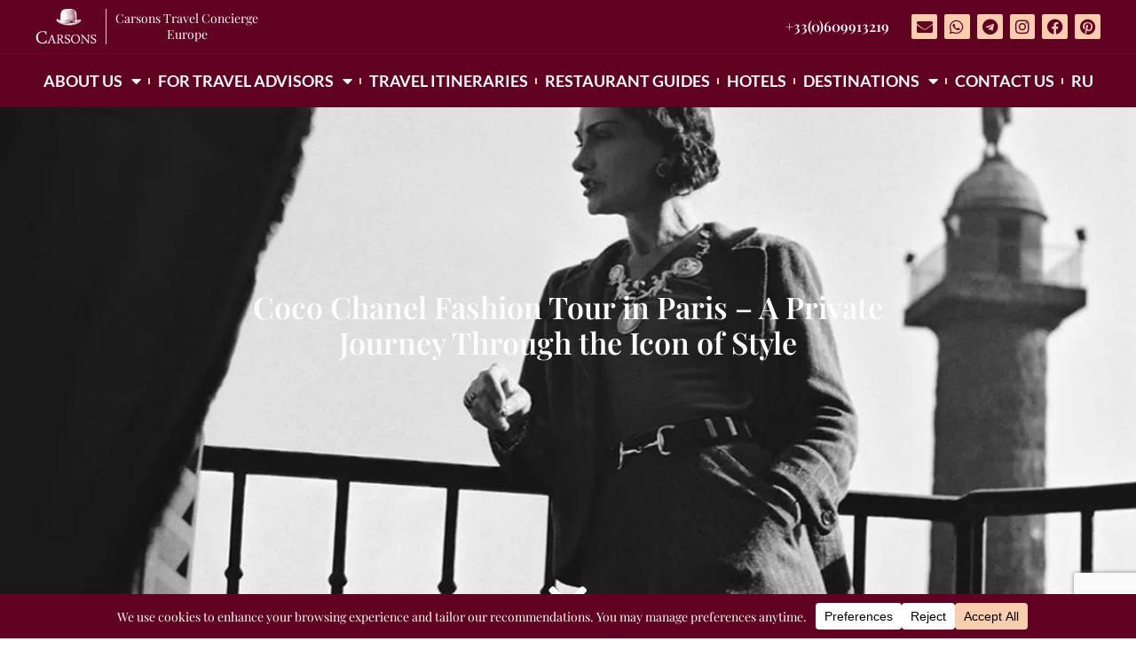

--- FILE ---
content_type: text/html; charset=UTF-8
request_url: https://carsons-concierge.com/en/coco-chanel-fashion-tour-in-paris/
body_size: 43942
content:
<!doctype html><html dir="ltr" lang="en-GB" prefix="og: https://ogp.me/ns#"><head><meta charset="UTF-8"><meta name="viewport" content="width=device-width, initial-scale=1"><link rel="profile" href="https://gmpg.org/xfn/11"><title>Coco Chanel Fashion Tour in Paris – A Private Journey Through the Icon of Style | Carsons Travel Сoncierge</title><style>img:is([sizes="auto" i],[sizes^="auto," i]){contain-intrinsic-size:3000px 1500px}</style><meta name="description" content="Discover the world of Coco Chanel with our Chanel Fashion Tour in Paris. Discover the world of Coco Chanel with our Chanel Fashion Tour in Paris." /><meta name="robots" content="max-image-preview:large" /><meta name="author" content="admin"/><meta name="keywords" content="coco chanel fashion tour in paris,private fashion walking tour in paris,chanel private tour paris,paris fashion tour,private fashion tour paris,fashion history tour paris,private coco chanel history tour paris,chanel haute couture history,private guided tour paris fashion,fashion expert guided tour paris,private tour with fashion historian in paris,bespoke fashion experiences paris,fashion lovers paris tour,paris private guided fashion walk" /><link rel="canonical" href="https://carsons-concierge.com/en/coco-chanel-fashion-tour-in-paris/" /><meta name="generator" content="All in One SEO (AIOSEO) 4.9.2" /><meta property="og:locale" content="en_GB" /><meta property="og:site_name" content="Carsons Travel Сoncierge | Luxury Travel Concierge in Europe" /><meta property="og:type" content="activity" /><meta property="og:title" content="Coco Chanel Fashion Tour" /><meta property="og:description" content="Discover the world of Coco Chanel with our Chanel Fashion Tour in Paris." /><meta property="og:url" content="https://carsons-concierge.com/en/coco-chanel-fashion-tour-in-paris/" /><meta property="og:image" content="https://carsons-concierge.com/wp-content/uploads/2024/02/0701455922335-web-tete.jpg" /><meta property="og:image:secure_url" content="https://carsons-concierge.com/wp-content/uploads/2024/02/0701455922335-web-tete.jpg" /><meta property="og:image:width" content="1280" /><meta property="og:image:height" content="720" /><meta name="twitter:card" content="summary" /><meta name="twitter:title" content="Coco Chanel Fashion Tour" /><meta name="twitter:description" content="Discover the world of Coco Chanel with our Chanel Fashion Tour in Paris." /><meta name="twitter:image" content="https://carsons-concierge.com/wp-content/uploads/2024/02/0701455922335-web-tete.jpg" /> <script type="application/ld+json" class="aioseo-schema">{"@context":"https:\/\/schema.org","@graph":[{"@type":"Article","@id":"https:\/\/carsons-concierge.com\/en\/coco-chanel-fashion-tour-in-paris\/#article","name":"Coco Chanel Fashion Tour in Paris \u2013 A Private Journey Through the Icon of Style | Carsons Travel \u0421oncierge","headline":"Coco Chanel Fashion Tour in Paris \u2013 A Private Journey Through the Icon of Style","author":{"@id":"https:\/\/carsons-concierge.com\/en\/author\/admin\/#author"},"publisher":{"@id":"https:\/\/carsons-concierge.com\/en\/#organization"},"image":{"@type":"ImageObject","url":"https:\/\/carsons-concierge.com\/wp-content\/uploads\/2024\/02\/0701455922335-web-tete.jpg","width":1280,"height":720,"caption":"Coco Chanel Fashion Tour Paris"},"datePublished":"2024-02-14T13:37:09+03:00","dateModified":"2025-11-05T23:34:58+03:00","inLanguage":"en-GB","mainEntityOfPage":{"@id":"https:\/\/carsons-concierge.com\/en\/coco-chanel-fashion-tour-in-paris\/#webpage"},"isPartOf":{"@id":"https:\/\/carsons-concierge.com\/en\/coco-chanel-fashion-tour-in-paris\/#webpage"},"articleSection":"CULTURAL PARIS, FASHIONABLE PARIS, FRANCE, Interesting, \u041a\u043e\u043d\u0441\u044c\u0435\u0440\u0436 \u0432 \u041f\u0430\u0440\u0438\u0436\u0435, Chanel, chanel fashion tour, coco chanel fashion tour, Fashion tour in Paris, Private concierge, Private fashion tour, Private walking tour, Tour in Paris, Walking Tour, \u043a\u043e\u043d\u0441\u044c\u0435\u0440\u0436 \u0441\u0435\u0440\u0432\u0438\u0441 \u0432 \u041f\u0430\u0440\u0438\u0436\u0435, \u043a\u043e\u043d\u0441\u044c\u0435\u0440\u0436- \u0441\u0435\u0440\u0432\u0438\u0441 \u0432 \u0415\u0432\u0440\u043e\u043f\u0435, \u0448\u0430\u043d\u0435\u043b\u044c \u0442\u0443\u0440 \u043f\u0430\u0440\u0438\u0436"},{"@type":"BreadcrumbList","@id":"https:\/\/carsons-concierge.com\/en\/coco-chanel-fashion-tour-in-paris\/#breadcrumblist","itemListElement":[{"@type":"ListItem","@id":"https:\/\/carsons-concierge.com\/en#listItem","position":1,"name":"Home","item":"https:\/\/carsons-concierge.com\/en","nextItem":{"@type":"ListItem","@id":"https:\/\/carsons-concierge.com\/en\/category\/france\/#listItem","name":"FRANCE"}},{"@type":"ListItem","@id":"https:\/\/carsons-concierge.com\/en\/category\/france\/#listItem","position":2,"name":"FRANCE","item":"https:\/\/carsons-concierge.com\/en\/category\/france\/","nextItem":{"@type":"ListItem","@id":"https:\/\/carsons-concierge.com\/en\/category\/france\/cultural-paris\/#listItem","name":"CULTURAL PARIS"},"previousItem":{"@type":"ListItem","@id":"https:\/\/carsons-concierge.com\/en#listItem","name":"Home"}},{"@type":"ListItem","@id":"https:\/\/carsons-concierge.com\/en\/category\/france\/cultural-paris\/#listItem","position":3,"name":"CULTURAL PARIS","item":"https:\/\/carsons-concierge.com\/en\/category\/france\/cultural-paris\/","nextItem":{"@type":"ListItem","@id":"https:\/\/carsons-concierge.com\/en\/coco-chanel-fashion-tour-in-paris\/#listItem","name":"Coco Chanel Fashion Tour in Paris \u2013 A Private Journey Through the Icon of Style"},"previousItem":{"@type":"ListItem","@id":"https:\/\/carsons-concierge.com\/en\/category\/france\/#listItem","name":"FRANCE"}},{"@type":"ListItem","@id":"https:\/\/carsons-concierge.com\/en\/coco-chanel-fashion-tour-in-paris\/#listItem","position":4,"name":"Coco Chanel Fashion Tour in Paris \u2013 A Private Journey Through the Icon of Style","previousItem":{"@type":"ListItem","@id":"https:\/\/carsons-concierge.com\/en\/category\/france\/cultural-paris\/#listItem","name":"CULTURAL PARIS"}}]},{"@type":"Organization","@id":"https:\/\/carsons-concierge.com\/en\/#organization","name":"Carsons \u0421oncierge","description":"Luxury Travel Concierge in Europe","url":"https:\/\/carsons-concierge.com\/en\/","logo":{"@type":"ImageObject","url":"https:\/\/carsons-concierge.com\/wp-content\/uploads\/2024\/04\/dizajn-bez-nazvaniya.png","@id":"https:\/\/carsons-concierge.com\/en\/coco-chanel-fashion-tour-in-paris\/#organizationLogo","width":500,"height":500,"caption":"Carsons Travel Concierge"},"image":{"@id":"https:\/\/carsons-concierge.com\/en\/coco-chanel-fashion-tour-in-paris\/#organizationLogo"},"sameAs":["https:\/\/www.facebook.com\/carsonsconcierge\/","https:\/\/www.instagram.com\/carsons_travel_concierge\/","https:\/\/www.tiktok.com\/@carsons.travel.co"]},{"@type":"Person","@id":"https:\/\/carsons-concierge.com\/en\/author\/admin\/#author","url":"https:\/\/carsons-concierge.com\/en\/author\/admin\/","name":"admin","image":{"@type":"ImageObject","@id":"https:\/\/carsons-concierge.com\/en\/coco-chanel-fashion-tour-in-paris\/#authorImage","url":"https:\/\/secure.gravatar.com\/avatar\/594eb0c9caa2ecdef59ec5c571f1b9d9ff1821440663b2acd20679c9efe3b942?s=96&d=mm&r=g","width":96,"height":96,"caption":"admin"}},{"@type":"WebPage","@id":"https:\/\/carsons-concierge.com\/en\/coco-chanel-fashion-tour-in-paris\/#webpage","url":"https:\/\/carsons-concierge.com\/en\/coco-chanel-fashion-tour-in-paris\/","name":"Coco Chanel Fashion Tour in Paris \u2013 A Private Journey Through the Icon of Style | Carsons Travel \u0421oncierge","description":"Discover the world of Coco Chanel with our Chanel Fashion Tour in Paris. Discover the world of Coco Chanel with our Chanel Fashion Tour in Paris.","inLanguage":"en-GB","isPartOf":{"@id":"https:\/\/carsons-concierge.com\/en\/#website"},"breadcrumb":{"@id":"https:\/\/carsons-concierge.com\/en\/coco-chanel-fashion-tour-in-paris\/#breadcrumblist"},"author":{"@id":"https:\/\/carsons-concierge.com\/en\/author\/admin\/#author"},"creator":{"@id":"https:\/\/carsons-concierge.com\/en\/author\/admin\/#author"},"image":{"@type":"ImageObject","url":"https:\/\/carsons-concierge.com\/wp-content\/uploads\/2024\/02\/0701455922335-web-tete.jpg","@id":"https:\/\/carsons-concierge.com\/en\/coco-chanel-fashion-tour-in-paris\/#mainImage","width":1280,"height":720,"caption":"Coco Chanel Fashion Tour Paris"},"primaryImageOfPage":{"@id":"https:\/\/carsons-concierge.com\/en\/coco-chanel-fashion-tour-in-paris\/#mainImage"},"datePublished":"2024-02-14T13:37:09+03:00","dateModified":"2025-11-05T23:34:58+03:00"},{"@type":"WebSite","@id":"https:\/\/carsons-concierge.com\/en\/#website","url":"https:\/\/carsons-concierge.com\/en\/","name":"Carsons Travel \u0421oncierge","description":"Luxury Travel Concierge in Europe","inLanguage":"en-GB","publisher":{"@id":"https:\/\/carsons-concierge.com\/en\/#organization"}}]}</script> <link rel='dns-prefetch' href='//www.googletagmanager.com' /><link rel="alternate" type="application/rss+xml" title="Carsons Travel Сoncierge &raquo; Feed" href="https://carsons-concierge.com/en/feed/" />
 <script src="//www.googletagmanager.com/gtag/js?id=G-6B7YJ7LKDC"  data-cfasync="false" data-wpfc-render="false" async></script> <script data-cfasync="false" data-wpfc-render="false">var mi_version = '9.11.1';
				var mi_track_user = true;
				var mi_no_track_reason = '';
								var MonsterInsightsDefaultLocations = {"page_location":"https:\/\/carsons-concierge.com\/en\/coco-chanel-fashion-tour-in-paris\/"};
								if ( typeof MonsterInsightsPrivacyGuardFilter === 'function' ) {
					var MonsterInsightsLocations = (typeof MonsterInsightsExcludeQuery === 'object') ? MonsterInsightsPrivacyGuardFilter( MonsterInsightsExcludeQuery ) : MonsterInsightsPrivacyGuardFilter( MonsterInsightsDefaultLocations );
				} else {
					var MonsterInsightsLocations = (typeof MonsterInsightsExcludeQuery === 'object') ? MonsterInsightsExcludeQuery : MonsterInsightsDefaultLocations;
				}

								var disableStrs = [
										'ga-disable-G-6B7YJ7LKDC',
									];

				/* Function to detect opted out users */
				function __gtagTrackerIsOptedOut() {
					for (var index = 0; index < disableStrs.length; index++) {
						if (document.cookie.indexOf(disableStrs[index] + '=true') > -1) {
							return true;
						}
					}

					return false;
				}

				/* Disable tracking if the opt-out cookie exists. */
				if (__gtagTrackerIsOptedOut()) {
					for (var index = 0; index < disableStrs.length; index++) {
						window[disableStrs[index]] = true;
					}
				}

				/* Opt-out function */
				function __gtagTrackerOptout() {
					for (var index = 0; index < disableStrs.length; index++) {
						document.cookie = disableStrs[index] + '=true; expires=Thu, 31 Dec 2099 23:59:59 UTC; path=/';
						window[disableStrs[index]] = true;
					}
				}

				if ('undefined' === typeof gaOptout) {
					function gaOptout() {
						__gtagTrackerOptout();
					}
				}
								window.dataLayer = window.dataLayer || [];

				window.MonsterInsightsDualTracker = {
					helpers: {},
					trackers: {},
				};
				if (mi_track_user) {
					function __gtagDataLayer() {
						dataLayer.push(arguments);
					}

					function __gtagTracker(type, name, parameters) {
						if (!parameters) {
							parameters = {};
						}

						if (parameters.send_to) {
							__gtagDataLayer.apply(null, arguments);
							return;
						}

						if (type === 'event') {
														parameters.send_to = monsterinsights_frontend.v4_id;
							var hookName = name;
							if (typeof parameters['event_category'] !== 'undefined') {
								hookName = parameters['event_category'] + ':' + name;
							}

							if (typeof MonsterInsightsDualTracker.trackers[hookName] !== 'undefined') {
								MonsterInsightsDualTracker.trackers[hookName](parameters);
							} else {
								__gtagDataLayer('event', name, parameters);
							}
							
						} else {
							__gtagDataLayer.apply(null, arguments);
						}
					}

					__gtagTracker('js', new Date());
					__gtagTracker('set', {
						'developer_id.dZGIzZG': true,
											});
					if ( MonsterInsightsLocations.page_location ) {
						__gtagTracker('set', MonsterInsightsLocations);
					}
										__gtagTracker('config', 'G-6B7YJ7LKDC', {"forceSSL":"true","link_attribution":"true"} );
										window.gtag = __gtagTracker;										(function () {
						/* https://developers.google.com/analytics/devguides/collection/analyticsjs/ */
						/* ga and __gaTracker compatibility shim. */
						var noopfn = function () {
							return null;
						};
						var newtracker = function () {
							return new Tracker();
						};
						var Tracker = function () {
							return null;
						};
						var p = Tracker.prototype;
						p.get = noopfn;
						p.set = noopfn;
						p.send = function () {
							var args = Array.prototype.slice.call(arguments);
							args.unshift('send');
							__gaTracker.apply(null, args);
						};
						var __gaTracker = function () {
							var len = arguments.length;
							if (len === 0) {
								return;
							}
							var f = arguments[len - 1];
							if (typeof f !== 'object' || f === null || typeof f.hitCallback !== 'function') {
								if ('send' === arguments[0]) {
									var hitConverted, hitObject = false, action;
									if ('event' === arguments[1]) {
										if ('undefined' !== typeof arguments[3]) {
											hitObject = {
												'eventAction': arguments[3],
												'eventCategory': arguments[2],
												'eventLabel': arguments[4],
												'value': arguments[5] ? arguments[5] : 1,
											}
										}
									}
									if ('pageview' === arguments[1]) {
										if ('undefined' !== typeof arguments[2]) {
											hitObject = {
												'eventAction': 'page_view',
												'page_path': arguments[2],
											}
										}
									}
									if (typeof arguments[2] === 'object') {
										hitObject = arguments[2];
									}
									if (typeof arguments[5] === 'object') {
										Object.assign(hitObject, arguments[5]);
									}
									if ('undefined' !== typeof arguments[1].hitType) {
										hitObject = arguments[1];
										if ('pageview' === hitObject.hitType) {
											hitObject.eventAction = 'page_view';
										}
									}
									if (hitObject) {
										action = 'timing' === arguments[1].hitType ? 'timing_complete' : hitObject.eventAction;
										hitConverted = mapArgs(hitObject);
										__gtagTracker('event', action, hitConverted);
									}
								}
								return;
							}

							function mapArgs(args) {
								var arg, hit = {};
								var gaMap = {
									'eventCategory': 'event_category',
									'eventAction': 'event_action',
									'eventLabel': 'event_label',
									'eventValue': 'event_value',
									'nonInteraction': 'non_interaction',
									'timingCategory': 'event_category',
									'timingVar': 'name',
									'timingValue': 'value',
									'timingLabel': 'event_label',
									'page': 'page_path',
									'location': 'page_location',
									'title': 'page_title',
									'referrer' : 'page_referrer',
								};
								for (arg in args) {
																		if (!(!args.hasOwnProperty(arg) || !gaMap.hasOwnProperty(arg))) {
										hit[gaMap[arg]] = args[arg];
									} else {
										hit[arg] = args[arg];
									}
								}
								return hit;
							}

							try {
								f.hitCallback();
							} catch (ex) {
							}
						};
						__gaTracker.create = newtracker;
						__gaTracker.getByName = newtracker;
						__gaTracker.getAll = function () {
							return [];
						};
						__gaTracker.remove = noopfn;
						__gaTracker.loaded = true;
						window['__gaTracker'] = __gaTracker;
					})();
									} else {
										console.log("");
					(function () {
						function __gtagTracker() {
							return null;
						}

						window['__gtagTracker'] = __gtagTracker;
						window['gtag'] = __gtagTracker;
					})();
									}</script> <style id="litespeed-ccss">ul{box-sizing:border-box}:root{--wp--preset--font-size--normal:16px;--wp--preset--font-size--huge:42px}.screen-reader-text{border:0;clip-path:inset(50%);height:1px;margin:-1px;overflow:hidden;padding:0;position:absolute;width:1px;word-wrap:normal!important}html :where(img[class*=wp-image-]){height:auto;max-width:100%}:root{--wp-admin-theme-color:#3858e9;--wp-admin-theme-color--rgb:56,88,233;--wp-admin-theme-color-darker-10:#2145e6;--wp-admin-theme-color-darker-10--rgb:33,69,230;--wp-admin-theme-color-darker-20:#183ad6;--wp-admin-theme-color-darker-20--rgb:24,58,214;--wp-admin-border-width-focus:2px}:root{--wp-admin-theme-color:#007cba;--wp-admin-theme-color--rgb:0,124,186;--wp-admin-theme-color-darker-10:#006ba1;--wp-admin-theme-color-darker-10--rgb:0,107,161;--wp-admin-theme-color-darker-20:#005a87;--wp-admin-theme-color-darker-20--rgb:0,90,135;--wp-admin-border-width-focus:2px;--wp-block-synced-color:#7a00df;--wp-block-synced-color--rgb:122,0,223;--wp-bound-block-color:var(--wp-block-synced-color)}:root{--wp-admin-theme-color:#007cba;--wp-admin-theme-color--rgb:0,124,186;--wp-admin-theme-color-darker-10:#006ba1;--wp-admin-theme-color-darker-10--rgb:0,107,161;--wp-admin-theme-color-darker-20:#005a87;--wp-admin-theme-color-darker-20--rgb:0,90,135;--wp-admin-border-width-focus:2px;--wp-block-synced-color:#7a00df;--wp-block-synced-color--rgb:122,0,223;--wp-bound-block-color:var(--wp-block-synced-color)}:root{--wp--preset--aspect-ratio--square:1;--wp--preset--aspect-ratio--4-3:4/3;--wp--preset--aspect-ratio--3-4:3/4;--wp--preset--aspect-ratio--3-2:3/2;--wp--preset--aspect-ratio--2-3:2/3;--wp--preset--aspect-ratio--16-9:16/9;--wp--preset--aspect-ratio--9-16:9/16;--wp--preset--color--black:#000000;--wp--preset--color--cyan-bluish-gray:#abb8c3;--wp--preset--color--white:#ffffff;--wp--preset--color--pale-pink:#f78da7;--wp--preset--color--vivid-red:#cf2e2e;--wp--preset--color--luminous-vivid-orange:#ff6900;--wp--preset--color--luminous-vivid-amber:#fcb900;--wp--preset--color--light-green-cyan:#7bdcb5;--wp--preset--color--vivid-green-cyan:#00d084;--wp--preset--color--pale-cyan-blue:#8ed1fc;--wp--preset--color--vivid-cyan-blue:#0693e3;--wp--preset--color--vivid-purple:#9b51e0;--wp--preset--gradient--vivid-cyan-blue-to-vivid-purple:linear-gradient(135deg,rgba(6,147,227,1) 0%,rgb(155,81,224) 100%);--wp--preset--gradient--light-green-cyan-to-vivid-green-cyan:linear-gradient(135deg,rgb(122,220,180) 0%,rgb(0,208,130) 100%);--wp--preset--gradient--luminous-vivid-amber-to-luminous-vivid-orange:linear-gradient(135deg,rgba(252,185,0,1) 0%,rgba(255,105,0,1) 100%);--wp--preset--gradient--luminous-vivid-orange-to-vivid-red:linear-gradient(135deg,rgba(255,105,0,1) 0%,rgb(207,46,46) 100%);--wp--preset--gradient--very-light-gray-to-cyan-bluish-gray:linear-gradient(135deg,rgb(238,238,238) 0%,rgb(169,184,195) 100%);--wp--preset--gradient--cool-to-warm-spectrum:linear-gradient(135deg,rgb(74,234,220) 0%,rgb(151,120,209) 20%,rgb(207,42,186) 40%,rgb(238,44,130) 60%,rgb(251,105,98) 80%,rgb(254,248,76) 100%);--wp--preset--gradient--blush-light-purple:linear-gradient(135deg,rgb(255,206,236) 0%,rgb(152,150,240) 100%);--wp--preset--gradient--blush-bordeaux:linear-gradient(135deg,rgb(254,205,165) 0%,rgb(254,45,45) 50%,rgb(107,0,62) 100%);--wp--preset--gradient--luminous-dusk:linear-gradient(135deg,rgb(255,203,112) 0%,rgb(199,81,192) 50%,rgb(65,88,208) 100%);--wp--preset--gradient--pale-ocean:linear-gradient(135deg,rgb(255,245,203) 0%,rgb(182,227,212) 50%,rgb(51,167,181) 100%);--wp--preset--gradient--electric-grass:linear-gradient(135deg,rgb(202,248,128) 0%,rgb(113,206,126) 100%);--wp--preset--gradient--midnight:linear-gradient(135deg,rgb(2,3,129) 0%,rgb(40,116,252) 100%);--wp--preset--font-size--small:13px;--wp--preset--font-size--medium:20px;--wp--preset--font-size--large:36px;--wp--preset--font-size--x-large:42px;--wp--preset--spacing--20:0.44rem;--wp--preset--spacing--30:0.67rem;--wp--preset--spacing--40:1rem;--wp--preset--spacing--50:1.5rem;--wp--preset--spacing--60:2.25rem;--wp--preset--spacing--70:3.38rem;--wp--preset--spacing--80:5.06rem;--wp--preset--shadow--natural:6px 6px 9px rgba(0, 0, 0, 0.2);--wp--preset--shadow--deep:12px 12px 50px rgba(0, 0, 0, 0.4);--wp--preset--shadow--sharp:6px 6px 0px rgba(0, 0, 0, 0.2);--wp--preset--shadow--outlined:6px 6px 0px -3px rgba(255, 255, 255, 1), 6px 6px rgba(0, 0, 0, 1);--wp--preset--shadow--crisp:6px 6px 0px rgba(0, 0, 0, 1)}:root{--wp--style--global--content-size:800px;--wp--style--global--wide-size:1200px}:where(body){margin:0}:root{--wp--style--block-gap:24px}body{padding-top:0;padding-right:0;padding-bottom:0;padding-left:0}a:where(:not(.wp-element-button)){text-decoration:underline}html{line-height:1.15;-webkit-text-size-adjust:100%}*,:after,:before{box-sizing:border-box}body{margin:0;font-family:-apple-system,BlinkMacSystemFont,Segoe UI,Roboto,Helvetica Neue,Arial,Noto Sans,sans-serif,Apple Color Emoji,Segoe UI Emoji,Segoe UI Symbol,Noto Color Emoji;font-size:1rem;font-weight:400;line-height:1.5;color:#333;background-color:#fff;-webkit-font-smoothing:antialiased;-moz-osx-font-smoothing:grayscale}h1,h2{margin-block-start:.5rem;margin-block-end:1rem;font-family:inherit;font-weight:500;line-height:1.2;color:inherit}h1{font-size:2.5rem}h2{font-size:2rem}p{margin-block-start:0;margin-block-end:.9rem}a{background-color:#fff0;text-decoration:none;color:#c36}img{border-style:none;height:auto;max-width:100%}template{display:none}label{display:inline-block;line-height:1;vertical-align:middle}button,input,textarea{font-family:inherit;font-size:1rem;line-height:1.5;margin:0}input[type=email],input[type=text],textarea{width:100%;border:1px solid #666;border-radius:3px;padding:.5rem 1rem}button,input{overflow:visible}button{text-transform:none}[type=button],[type=submit],button{width:auto;-webkit-appearance:button}[type=button],[type=submit],button{display:inline-block;font-weight:400;color:#c36;text-align:center;white-space:nowrap;background-color:#fff0;border:1px solid #c36;padding:.5rem 1rem;font-size:1rem;border-radius:3px}textarea{overflow:auto;resize:vertical}::-webkit-file-upload-button{-webkit-appearance:button;font:inherit}li,ul{margin-block-start:0;margin-block-end:0;border:0;outline:0;font-size:100%;vertical-align:baseline;background:#fff0}.screen-reader-text{clip:rect(1px,1px,1px,1px);height:1px;overflow:hidden;position:absolute!important;width:1px;word-wrap:normal!important}[class*=" eicon-"]{display:inline-block;font-family:eicons;font-size:inherit;font-weight:400;font-style:normal;font-variant:normal;line-height:1;text-rendering:auto;-webkit-font-smoothing:antialiased;-moz-osx-font-smoothing:grayscale}.eicon-menu-bar:before{content:""}.eicon-close:before{content:""}:root{--direction-multiplier:1}.elementor-screen-only,.screen-reader-text{height:1px;margin:-1px;overflow:hidden;padding:0;position:absolute;top:-10000em;width:1px;clip:rect(0,0,0,0);border:0}.elementor *,.elementor :after,.elementor :before{box-sizing:border-box}.elementor a{box-shadow:none;text-decoration:none}.elementor img{border:none;border-radius:0;box-shadow:none;height:auto;max-width:100%}.elementor .elementor-background-overlay{inset:0;position:absolute}.elementor-widget-wrap>.elementor-element.elementor-absolute{position:absolute}.elementor-widget-wrap .elementor-element.elementor-widget__width-auto,.elementor-widget-wrap .elementor-element.elementor-widget__width-initial{max-width:100%}@media (max-width:767px){.elementor-widget-wrap .elementor-element.elementor-widget-mobile__width-auto,.elementor-widget-wrap .elementor-element.elementor-widget-mobile__width-initial{max-width:100%}}.elementor-element{--flex-direction:initial;--flex-wrap:initial;--justify-content:initial;--align-items:initial;--align-content:initial;--gap:initial;--flex-basis:initial;--flex-grow:initial;--flex-shrink:initial;--order:initial;--align-self:initial;align-self:var(--align-self);flex-basis:var(--flex-basis);flex-grow:var(--flex-grow);flex-shrink:var(--flex-shrink);order:var(--order)}.elementor-element.elementor-absolute{z-index:1}.elementor-element:where(.e-con-full,.elementor-widget){align-content:var(--align-content);align-items:var(--align-items);flex-direction:var(--flex-direction);flex-wrap:var(--flex-wrap);gap:var(--row-gap) var(--column-gap);justify-content:var(--justify-content)}.elementor-align-center{text-align:center}.elementor-align-center .elementor-button{width:auto}@media (max-width:767px){.elementor-mobile-align-center{text-align:center}}:root{--page-title-display:block}.elementor-section{position:relative}.elementor-section .elementor-container{display:flex;margin-left:auto;margin-right:auto;position:relative}@media (max-width:1024px){.elementor-section .elementor-container{flex-wrap:wrap}}.elementor-section.elementor-section-boxed>.elementor-container{max-width:1140px}.elementor-section.elementor-section-items-middle>.elementor-container{align-items:center}.elementor-widget-wrap{align-content:flex-start;flex-wrap:wrap;position:relative;width:100%}.elementor:not(.elementor-bc-flex-widget) .elementor-widget-wrap{display:flex}.elementor-widget-wrap>.elementor-element{width:100%}.elementor-widget{position:relative}.elementor-widget:not(:last-child){margin-bottom:var(--kit-widget-spacing,20px)}.elementor-widget:not(:last-child).elementor-widget__width-auto,.elementor-widget:not(:last-child).elementor-widget__width-initial{margin-bottom:0}.elementor-column{display:flex;min-height:1px;position:relative}.elementor-column-gap-default>.elementor-column>.elementor-element-populated{padding:10px}@media (min-width:768px){.elementor-column.elementor-col-50{width:50%}.elementor-column.elementor-col-100{width:100%}}@media (max-width:767px){.elementor-column{width:100%}}.elementor-grid{display:grid;grid-column-gap:var(--grid-column-gap);grid-row-gap:var(--grid-row-gap)}.elementor-grid .elementor-grid-item{min-width:0}.elementor-grid-0 .elementor-grid{display:inline-block;margin-bottom:calc(-1*var(--grid-row-gap));width:100%;word-spacing:var(--grid-column-gap)}.elementor-grid-0 .elementor-grid .elementor-grid-item{display:inline-block;margin-bottom:var(--grid-row-gap);word-break:break-word}@media (prefers-reduced-motion:no-preference){html{scroll-behavior:smooth}}.elementor-form-fields-wrapper{display:flex;flex-wrap:wrap}.elementor-field-group{align-items:center;flex-wrap:wrap}.elementor-field-group.elementor-field-type-submit{align-items:flex-end}.elementor-field-group .elementor-field-textual{background-color:#fff0;border:1px solid #69727d;color:#1f2124;flex-grow:1;max-width:100%;vertical-align:middle;width:100%}.elementor-field-group .elementor-field-textual::-moz-placeholder{color:inherit;font-family:inherit;opacity:.6}.elementor-field-textual{border-radius:3px;font-size:15px;line-height:1.4;min-height:40px;padding:5px 14px}.elementor-button-align-stretch .elementor-field-type-submit:not(.e-form__buttons__wrapper) .elementor-button{flex-basis:100%}.elementor-form .elementor-button{border:none;padding-block-end:0;padding-block-start:0}.elementor-form .elementor-button>span{display:flex;flex-direction:row;gap:5px;justify-content:center}.elementor-form .elementor-button.elementor-size-sm{min-height:40px}.elementor-heading-title{line-height:1;margin:0;padding:0}.elementor-button{background-color:#69727d;border-radius:3px;color:#fff;display:inline-block;font-size:15px;line-height:1;padding:12px 24px;fill:#fff;text-align:center}.elementor-button:visited{color:#fff}.elementor-button-content-wrapper{display:flex;flex-direction:row;gap:5px;justify-content:center}.elementor-button-icon{align-items:center;display:flex}.elementor-button-text{display:inline-block}.elementor-button span{text-decoration:inherit}.elementor-icon{color:#69727d;display:inline-block;font-size:50px;line-height:1;text-align:center}.elementor-icon i{display:block;height:1em;position:relative;width:1em}.elementor-icon i:before{left:50%;position:absolute;transform:translateX(-50%)}.elementor-shape-square .elementor-icon{border-radius:0}@media (max-width:767px){.elementor .elementor-hidden-mobile,.elementor .elementor-hidden-phone{display:none}}@media (min-width:768px) and (max-width:1024px){.elementor .elementor-hidden-tablet{display:none}}@media (min-width:1025px) and (max-width:99999px){.elementor .elementor-hidden-desktop{display:none}}.elementor-2576 .elementor-element.elementor-element-6a9a00bc:not(.elementor-motion-effects-element-type-background){background-image:url(https://carsons-concierge.com/wp-content/uploads/2025/12/arc-de-triumphe-new-year-fireworks.jpg)}.elementor-kit-2470{--e-global-color-primary:#232323;--e-global-color-secondary:#FCFCFC;--e-global-color-text:#363636;--e-global-color-accent:#600122;--e-global-color-51bca8c:#F9CDAD;--e-global-typography-primary-font-family:"Playfair Display";--e-global-typography-primary-font-weight:600;--e-global-typography-secondary-font-family:"Roboto Slab";--e-global-typography-secondary-font-weight:400;--e-global-typography-text-font-family:"Montserrat";--e-global-typography-text-font-size:16px;--e-global-typography-text-font-weight:500;--e-global-typography-accent-font-family:"Montserrat";--e-global-typography-accent-font-weight:600;--e-global-typography-c0cfbb2-font-family:"Noto Sans";--e-global-typography-c0cfbb2-font-size:16px;--e-global-typography-c0cfbb2-font-weight:500;--e-global-typography-c0cfbb2-font-style:normal;color:var(--e-global-color-text);font-family:"Playfair Display",Helvetice,Sans-serif;font-size:14px;font-weight:500}.elementor-kit-2470 button,.elementor-kit-2470 .elementor-button{background-color:var(--e-global-color-51bca8c);font-family:"Playfair Display",Helvetice,Sans-serif;font-size:16px;font-weight:600;color:var(--e-global-color-primary);border-radius:2px 2px 2px 2px;padding:15px 50px 15px 50px}.elementor-kit-2470 a{color:#970236;font-family:var(--e-global-typography-primary-font-family),Helvetice,Sans-serif;font-weight:var(--e-global-typography-primary-font-weight)}.elementor-kit-2470 h1{color:var(--e-global-color-secondary);font-family:"Playfair Display",Helvetice,Sans-serif;font-size:55px;font-weight:800;text-transform:uppercase;line-height:1.2em}.elementor-kit-2470 h2{color:var(--e-global-color-secondary);font-family:"Playfair Display",Helvetice,Sans-serif;font-size:28px;font-weight:500}.elementor-kit-2470 label{color:var(--e-global-color-primary)}.elementor-kit-2470 input:not([type="button"]):not([type="submit"]),.elementor-kit-2470 textarea,.elementor-kit-2470 .elementor-field-textual{font-size:16px;color:var(--e-global-color-primary);border-style:solid;border-width:0 0 1px 0;border-color:var(--e-global-color-primary);border-radius:0 0 0 0;padding:15px 15px 15px 15px}.elementor-section.elementor-section-boxed>.elementor-container{max-width:1200px}.elementor-widget:not(:last-child){margin-block-end:20px}.elementor-element{--widgets-spacing:20px 20px;--widgets-spacing-row:20px;--widgets-spacing-column:20px}@media (max-width:1024px){.elementor-section.elementor-section-boxed>.elementor-container{max-width:1024px}}@media (max-width:767px){.elementor-kit-2470 h1{font-size:6.2vw}.elementor-kit-2470 h2{font-size:18px}.elementor-section.elementor-section-boxed>.elementor-container{max-width:767px}}.elementor-bg-transform .elementor-bg{will-change:transform}.elementor-animated-content{--translate:0,0}.elementor-location-header:before{content:"";display:table;clear:both}[data-elementor-type=popup]:not(.elementor-edit-area){display:none}.elementor-icon-list-items .elementor-icon-list-item .elementor-icon-list-text{display:inline-block}.e-form__buttons{-ms-flex-wrap:wrap;flex-wrap:wrap}.e-form__buttons{display:-webkit-box;display:-ms-flexbox;display:flex}.elementor-form .elementor-button>span{display:-webkit-box;display:-ms-flexbox;display:flex;-webkit-box-pack:center;-ms-flex-pack:center;justify-content:center;-webkit-box-align:center;-ms-flex-align:center;align-items:center}.elementor-form .elementor-button .elementor-button-text{white-space:normal;-webkit-box-flex:0;-ms-flex-positive:0;flex-grow:0}.elementor-cta,.elementor-widget-call-to-action .elementor-widget-container{overflow:hidden}.elementor-cta{position:relative;display:-webkit-box;display:-ms-flexbox;display:flex}.elementor-cta--skin-classic .elementor-cta{-ms-flex-wrap:wrap;flex-wrap:wrap}.elementor-cta--skin-classic .elementor-cta__bg-wrapper{position:relative;min-height:200px;width:100%}.elementor-cta--skin-classic .elementor-cta__content{width:100%;background-color:#f7f7f7}.elementor-cta--skin-classic .elementor-cta__content-item{color:#55595c;border-color:#55595c;fill:#55595c}.elementor-cta--skin-classic .elementor-cta__button.elementor-button{color:#55595c;border-color:#55595c}.elementor-cta--layout-image-above .elementor-cta{-ms-flex-wrap:wrap;flex-wrap:wrap}.elementor-cta--layout-image-above .elementor-cta__bg-wrapper{width:100%}.elementor-cta__bg,.elementor-cta__bg-overlay{position:absolute;top:0;left:0;right:0;bottom:0}.elementor-cta__bg-wrapper{z-index:1;overflow:hidden}.elementor-cta__bg{background-size:cover;background-position:50%;z-index:1}.elementor-cta__bg-overlay{z-index:2}.elementor-cta__button.elementor-button{-ms-flex-item-align:center;align-self:center;margin-left:auto;margin-right:auto;border:2px solid #fff;background:#fff0}.elementor-cta__title{font-size:23px}.elementor-cta__content{z-index:1;overflow:hidden;display:-webkit-box;display:-ms-flexbox;display:flex;-ms-flex-wrap:wrap;flex-wrap:wrap;-webkit-box-align:center;-ms-flex-align:center;align-items:center;-ms-flex-line-pack:center;align-content:center;padding:35px;width:100%}.elementor-cta__content,.elementor-cta__content-item{position:relative;color:#fff}.elementor-cta__content-item{width:100%;margin:0}.elementor-cta__content-item:not(:last-child){margin-bottom:15px}.elementor-cta--valign-bottom .elementor-cta__content{-ms-flex-line-pack:end;align-content:flex-end;-webkit-box-align:end;-ms-flex-align:end;align-items:flex-end}.elementor-item:after,.elementor-item:before{display:block;position:absolute}.elementor-item:not(:hover):not(:focus):not(.elementor-item-active):not(.highlighted):after,.elementor-item:not(:hover):not(:focus):not(.elementor-item-active):not(.highlighted):before{opacity:0}.elementor-nav-menu--main .elementor-nav-menu a{padding:13px 20px}.elementor-nav-menu--main .elementor-nav-menu ul{position:absolute;width:12em;border-width:0;border-style:solid;padding:0}.elementor-nav-menu--layout-horizontal{display:-webkit-box;display:-ms-flexbox;display:flex}.elementor-nav-menu--layout-horizontal .elementor-nav-menu{display:-webkit-box;display:-ms-flexbox;display:flex;-ms-flex-wrap:wrap;flex-wrap:wrap}.elementor-nav-menu--layout-horizontal .elementor-nav-menu a{white-space:nowrap;-webkit-box-flex:1;-ms-flex-positive:1;flex-grow:1}.elementor-nav-menu--layout-horizontal .elementor-nav-menu>li{display:-webkit-box;display:-ms-flexbox;display:flex}.elementor-nav-menu--layout-horizontal .elementor-nav-menu>li ul{top:100%!important}.elementor-nav-menu--layout-horizontal .elementor-nav-menu>li:not(:first-child)>a{-webkit-margin-start:var(--e-nav-menu-horizontal-menu-item-margin);margin-inline-start:var(--e-nav-menu-horizontal-menu-item-margin)}.elementor-nav-menu--layout-horizontal .elementor-nav-menu>li:not(:first-child)>ul{left:var(--e-nav-menu-horizontal-menu-item-margin)!important}.elementor-nav-menu--layout-horizontal .elementor-nav-menu>li:not(:last-child)>a{-webkit-margin-end:var(--e-nav-menu-horizontal-menu-item-margin);margin-inline-end:var(--e-nav-menu-horizontal-menu-item-margin)}.elementor-nav-menu--layout-horizontal .elementor-nav-menu>li:not(:last-child):after{content:var(--e-nav-menu-divider-content,none);height:var(--e-nav-menu-divider-height,35%);border-left:var(--e-nav-menu-divider-width,2px) var(--e-nav-menu-divider-style,solid) var(--e-nav-menu-divider-color,#000);border-bottom-color:var(--e-nav-menu-divider-color,#000);border-right-color:var(--e-nav-menu-divider-color,#000);border-top-color:var(--e-nav-menu-divider-color,#000);-ms-flex-item-align:center;align-self:center}.elementor-nav-menu__align-center .elementor-nav-menu{margin-left:auto;margin-right:auto}.elementor-nav-menu__align-center .elementor-nav-menu{-webkit-box-pack:center;-ms-flex-pack:center;justify-content:center}.elementor-nav-menu__align-justify .elementor-nav-menu--layout-horizontal .elementor-nav-menu{width:100%}.elementor-nav-menu__align-justify .elementor-nav-menu--layout-horizontal .elementor-nav-menu>li{-webkit-box-flex:1;-ms-flex-positive:1;flex-grow:1}.elementor-nav-menu__align-justify .elementor-nav-menu--layout-horizontal .elementor-nav-menu>li>a{-webkit-box-pack:center;-ms-flex-pack:center;justify-content:center}.elementor-widget-nav-menu:not(.elementor-nav-menu--toggle) .elementor-menu-toggle{display:none}.elementor-widget-nav-menu .elementor-widget-container{display:-webkit-box;display:-ms-flexbox;display:flex;-webkit-box-orient:vertical;-webkit-box-direction:normal;-ms-flex-direction:column;flex-direction:column}.elementor-nav-menu{position:relative;z-index:2}.elementor-nav-menu:after{content:" ";display:block;height:0;font:0/0 serif;clear:both;visibility:hidden;overflow:hidden}.elementor-nav-menu,.elementor-nav-menu li,.elementor-nav-menu ul{display:block;list-style:none;margin:0;padding:0;line-height:normal}.elementor-nav-menu ul{display:none}.elementor-nav-menu ul ul a{border-left:16px solid #fff0}.elementor-nav-menu a,.elementor-nav-menu li{position:relative}.elementor-nav-menu li{border-width:0}.elementor-nav-menu a{display:-webkit-box;display:-ms-flexbox;display:flex;-webkit-box-align:center;-ms-flex-align:center;align-items:center}.elementor-nav-menu a{padding:10px 20px;line-height:20px}.elementor-menu-toggle{display:-webkit-box;display:-ms-flexbox;display:flex;-webkit-box-align:center;-ms-flex-align:center;align-items:center;-webkit-box-pack:center;-ms-flex-pack:center;justify-content:center;font-size:var(--nav-menu-icon-size,22px);padding:.25em;border:0 solid;border-radius:3px;background-color:rgb(0 0 0/.05);color:#494c4f}.elementor-menu-toggle:not(.elementor-active) .elementor-menu-toggle__icon--close{display:none}.elementor-nav-menu--dropdown{background-color:#fff;font-size:13px}.elementor-nav-menu--dropdown-none .elementor-menu-toggle,.elementor-nav-menu--dropdown-none .elementor-nav-menu--dropdown{display:none}.elementor-nav-menu--dropdown.elementor-nav-menu__container{margin-top:10px;-webkit-transform-origin:top;-ms-transform-origin:top;transform-origin:top;overflow-y:hidden}.elementor-nav-menu--dropdown.elementor-nav-menu__container .elementor-sub-item{font-size:.85em}.elementor-nav-menu--dropdown a{color:#494c4f}ul.elementor-nav-menu--dropdown a{text-shadow:none;border-left:8px solid #fff0}.fab,.fas{-moz-osx-font-smoothing:grayscale;-webkit-font-smoothing:antialiased;display:inline-block;font-style:normal;font-variant:normal;text-rendering:auto;line-height:1}.fa-chevron-down:before{content:""}.fa-envelope:before{content:""}.fa-facebook:before{content:""}.fa-instagram:before{content:""}.fa-pinterest:before{content:""}.fa-telegram:before{content:""}.fa-whatsapp:before{content:""}.fab{font-family:"Font Awesome 5 Brands"}.fab{font-weight:400}.fas{font-family:"Font Awesome 5 Free"}.fas{font-weight:900}body:after{content:url(/wp-content/plugins/instagram-feed/img/sbi-sprite.png);display:none}.elementor-2485 .elementor-element.elementor-element-2e8e41f8:not(.elementor-motion-effects-element-type-background){background-color:var(--e-global-color-accent)}.elementor-2485 .elementor-element.elementor-element-2e8e41f8{padding:10px 20px 10px 20px;z-index:999}.elementor-2485 .elementor-element.elementor-element-41e84f23.elementor-column.elementor-element[data-element_type="column"]>.elementor-widget-wrap.elementor-element-populated{align-content:center;align-items:center}.elementor-2485 .elementor-element.elementor-element-41e84f23.elementor-column>.elementor-widget-wrap{justify-content:flex-start}.elementor-2485 .elementor-element.elementor-element-41e84f23>.elementor-element-populated{margin:0 0 0 0;--e-column-margin-right:0px;--e-column-margin-left:0px;padding:0 0 0 0}.elementor-2485 .elementor-element.elementor-element-6b4a00f{width:auto;max-width:auto;text-align:left}.elementor-2485 .elementor-element.elementor-element-6b4a00f>.elementor-widget-container{padding:0 10px 0 0;border-style:solid;border-width:0 1px 0 0;border-color:var(--e-global-color-51bca8c)}.elementor-2485 .elementor-element.elementor-element-6b4a00f img{width:69px;height:40px;object-fit:contain;object-position:center center}.elementor-widget-heading .elementor-heading-title{font-family:var(--e-global-typography-primary-font-family),Helvetice,Sans-serif;font-weight:var(--e-global-typography-primary-font-weight)}.elementor-2485 .elementor-element.elementor-element-5d568c94{width:auto;max-width:auto;align-self:center;text-align:center}.elementor-2485 .elementor-element.elementor-element-5d568c94>.elementor-widget-container{padding:0 0 0 10px}.elementor-2485 .elementor-element.elementor-element-5d568c94 .elementor-heading-title{font-family:"Playfair Display",Helvetice,Sans-serif;font-size:14px;font-weight:400;line-height:1.3em;color:var(--e-global-color-secondary)}.elementor-2485 .elementor-element.elementor-element-2e43c065.elementor-column.elementor-element[data-element_type="column"]>.elementor-widget-wrap.elementor-element-populated{align-content:center;align-items:center}.elementor-2485 .elementor-element.elementor-element-2e43c065.elementor-column>.elementor-widget-wrap{justify-content:flex-end}.elementor-2485 .elementor-element.elementor-element-2e43c065 .elementor-element-populated a{color:var(--e-global-color-secondary)}.elementor-2485 .elementor-element.elementor-element-2e43c065>.elementor-element-populated{margin:0 0 0 0;--e-column-margin-right:0px;--e-column-margin-left:0px;padding:0 0 0 0}.elementor-2485 .elementor-element.elementor-element-3f3f6afc{width:auto;max-width:auto}.elementor-2485 .elementor-element.elementor-element-3f3f6afc>.elementor-widget-container{margin:0 25px 0 0}.elementor-2485 .elementor-element.elementor-element-3f3f6afc .elementor-heading-title{font-family:"Lato",Helvetice,Sans-serif;font-size:16px;font-weight:500;color:var(--e-global-color-secondary)}.elementor-2485 .elementor-element.elementor-element-60c953d4{--grid-template-columns:repeat(0, auto);width:auto;max-width:auto;--icon-size:18px;--grid-column-gap:5px;--grid-row-gap:0px}.elementor-2485 .elementor-element.elementor-element-60c953d4 .elementor-widget-container{text-align:right}.elementor-2485 .elementor-element.elementor-element-60c953d4 .elementor-social-icon{background-color:var(--e-global-color-51bca8c);--icon-padding:0.3em}.elementor-2485 .elementor-element.elementor-element-60c953d4 .elementor-social-icon i{color:var(--e-global-color-accent)}.elementor-2485 .elementor-element.elementor-element-60c953d4 .elementor-icon{border-radius:2px 2px 2px 2px}.elementor-2485 .elementor-element.elementor-element-a3b430d{width:auto;max-width:auto}.elementor-2485 .elementor-element.elementor-element-a3b430d img{width:50px;height:25px;object-fit:contain;object-position:center center}.elementor-2485 .elementor-element.elementor-element-3f964306:not(.elementor-motion-effects-element-type-background){background-color:var(--e-global-color-accent)}.elementor-2485 .elementor-element.elementor-element-3f964306{border-style:solid;border-width:1px 0 0 0;border-color:#79022B;padding:20px 20px 20px 20px;z-index:999}.elementor-2485 .elementor-element.elementor-element-611acab>.elementor-element-populated{margin:0 0 0 0;--e-column-margin-right:0px;--e-column-margin-left:0px;padding:0 0 0 0}.elementor-widget-nav-menu .elementor-nav-menu .elementor-item{font-family:var(--e-global-typography-primary-font-family),Helvetice,Sans-serif;font-weight:var(--e-global-typography-primary-font-weight)}.elementor-widget-nav-menu .elementor-nav-menu--dropdown .elementor-item,.elementor-widget-nav-menu .elementor-nav-menu--dropdown .elementor-sub-item{font-family:var(--e-global-typography-accent-font-family),Helvetice,Sans-serif;font-weight:var(--e-global-typography-accent-font-weight)}.elementor-2485 .elementor-element.elementor-element-31d849fc .elementor-nav-menu .elementor-item{font-family:"Lato",Helvetice,Sans-serif;font-size:18px}.elementor-2485 .elementor-element.elementor-element-31d849fc .elementor-nav-menu--main .elementor-item{color:var(--e-global-color-secondary);fill:var(--e-global-color-secondary);padding-left:0;padding-right:0;padding-top:0;padding-bottom:0}.elementor-2485 .elementor-element.elementor-element-31d849fc{--e-nav-menu-divider-content:"";--e-nav-menu-divider-style:solid;--e-nav-menu-divider-color:var( --e-global-color-51bca8c )}.elementor-2485 .elementor-element.elementor-element-31d849fc .elementor-nav-menu--dropdown .elementor-item,.elementor-2485 .elementor-element.elementor-element-31d849fc .elementor-nav-menu--dropdown .elementor-sub-item{font-family:var(--e-global-typography-c0cfbb2-font-family),Helvetice,Sans-serif;font-size:var(--e-global-typography-c0cfbb2-font-size);font-weight:var(--e-global-typography-c0cfbb2-font-weight);font-style:var(--e-global-typography-c0cfbb2-font-style)}@media (max-width:1024px){.elementor-2485 .elementor-element.elementor-element-31d849fc .elementor-nav-menu--dropdown .elementor-item,.elementor-2485 .elementor-element.elementor-element-31d849fc .elementor-nav-menu--dropdown .elementor-sub-item{font-size:var(--e-global-typography-c0cfbb2-font-size)}}@media (max-width:767px){.elementor-2485 .elementor-element.elementor-element-2e8e41f8{padding:10px 10px 10px 10px}.elementor-2485 .elementor-element.elementor-element-41e84f23{width:80%}.elementor-2485 .elementor-element.elementor-element-6b4a00f{width:auto;max-width:auto}.elementor-2485 .elementor-element.elementor-element-6b4a00f img{width:52px;height:30px}.elementor-2485 .elementor-element.elementor-element-5d568c94{width:var(--container-widget-width,147px);max-width:147px;--container-widget-width:147px;--container-widget-flex-grow:0}.elementor-2485 .elementor-element.elementor-element-5d568c94 .elementor-heading-title{font-size:11px}.elementor-2485 .elementor-element.elementor-element-2e43c065{width:20%}.elementor-2485 .elementor-element.elementor-element-a3b430d>.elementor-widget-container{margin:-2px 0 0 0}.elementor-2485 .elementor-element.elementor-element-a3b430d img{width:40px;height:20px}.elementor-2485 .elementor-element.elementor-element-31d849fc .elementor-nav-menu--dropdown .elementor-item,.elementor-2485 .elementor-element.elementor-element-31d849fc .elementor-nav-menu--dropdown .elementor-sub-item{font-size:var(--e-global-typography-c0cfbb2-font-size)}}.elementor-widget-heading .elementor-heading-title{font-family:var(--e-global-typography-primary-font-family),Helvetice,Sans-serif;font-weight:var(--e-global-typography-primary-font-weight)}.elementor-widget-text-editor{font-family:var(--e-global-typography-text-font-family),Helvetice,Sans-serif;font-size:var(--e-global-typography-text-font-size);font-weight:var(--e-global-typography-text-font-weight)}.elementor-widget-form .elementor-field-group>label{font-family:var(--e-global-typography-text-font-family),Helvetice,Sans-serif;font-size:var(--e-global-typography-text-font-size);font-weight:var(--e-global-typography-text-font-weight)}.elementor-widget-form .elementor-field-group .elementor-field{font-family:var(--e-global-typography-text-font-family),Helvetice,Sans-serif;font-size:var(--e-global-typography-text-font-size);font-weight:var(--e-global-typography-text-font-weight)}.elementor-widget-form .elementor-button{font-family:var(--e-global-typography-accent-font-family),Helvetice,Sans-serif;font-weight:var(--e-global-typography-accent-font-weight)}.elementor-widget-nav-menu .elementor-nav-menu .elementor-item{font-family:var(--e-global-typography-primary-font-family),Helvetice,Sans-serif;font-weight:var(--e-global-typography-primary-font-weight)}.elementor-widget-nav-menu .elementor-nav-menu--dropdown .elementor-item,.elementor-widget-nav-menu .elementor-nav-menu--dropdown .elementor-sub-item{font-family:var(--e-global-typography-accent-font-family),Helvetice,Sans-serif;font-weight:var(--e-global-typography-accent-font-weight)}.elementor-2494 .elementor-element.elementor-element-077020d .elementor-nav-menu .elementor-item{font-family:var(--e-global-typography-primary-font-family),Helvetice,Sans-serif;font-weight:var(--e-global-typography-primary-font-weight)}@media (max-width:1024px){.elementor-widget-text-editor{font-size:var(--e-global-typography-text-font-size)}.elementor-widget-form .elementor-field-group>label{font-size:var(--e-global-typography-text-font-size)}.elementor-widget-form .elementor-field-group .elementor-field{font-size:var(--e-global-typography-text-font-size)}}@media (max-width:767px){.elementor-widget-text-editor{font-size:var(--e-global-typography-text-font-size)}.elementor-widget-form .elementor-field-group>label{font-size:var(--e-global-typography-text-font-size)}.elementor-widget-form .elementor-field-group .elementor-field{font-size:var(--e-global-typography-text-font-size)}}.elementor-2576 .elementor-element.elementor-element-6a9a00bc>.elementor-background-overlay{background-color:var(--e-global-color-primary);opacity:.6}.elementor-2576 .elementor-element.elementor-element-6a9a00bc>.elementor-container{min-height:100vh}.elementor-2576 .elementor-element.elementor-element-6a9a00bc{overflow:hidden;margin-top:-125px;margin-bottom:0;padding:20px 20px 20px 20px}.elementor-2576 .elementor-element.elementor-element-6a9a00bc:not(.elementor-motion-effects-element-type-background){background-position:center center;background-repeat:no-repeat;background-size:cover}.elementor-2576 .elementor-element.elementor-element-aef5b41.elementor-column>.elementor-widget-wrap{justify-content:center}.elementor-2576 .elementor-element.elementor-element-aef5b41>.elementor-element-populated{margin:0 0 0 0;--e-column-margin-right:0px;--e-column-margin-left:0px;padding:0 0 0 0}.elementor-widget-heading .elementor-heading-title{font-family:var(--e-global-typography-primary-font-family),Helvetice,Sans-serif;font-weight:var(--e-global-typography-primary-font-weight)}.elementor-2576 .elementor-element.elementor-element-240759a1{width:var(--container-widget-width,722px);max-width:722px;--container-widget-width:722px;--container-widget-flex-grow:0;text-align:center}.elementor-2576 .elementor-element.elementor-element-240759a1>.elementor-widget-container{margin:0 0 20px 0}.elementor-2576 .elementor-element.elementor-element-240759a1 .elementor-heading-title{font-size:34px;text-transform:none}body:not(.rtl) .elementor-2576 .elementor-element.elementor-element-4b136d07{left:0}.elementor-2576 .elementor-element.elementor-element-4b136d07{bottom:-38.547vh}.elementor-2576 .elementor-element.elementor-element-4b136d07 .elementor-icon-wrapper{text-align:center}.elementor-2576 .elementor-element.elementor-element-4b136d07.elementor-view-default .elementor-icon{color:var(--e-global-color-secondary);border-color:var(--e-global-color-secondary)}.elementor-2576 .elementor-element.elementor-element-4b136d07 .elementor-icon{font-size:50px}.elementor-widget-form .elementor-field-group>label{font-family:var(--e-global-typography-text-font-family),Helvetice,Sans-serif;font-size:var(--e-global-typography-text-font-size);font-weight:var(--e-global-typography-text-font-weight)}.elementor-widget-form .elementor-field-group .elementor-field{font-family:var(--e-global-typography-text-font-family),Helvetice,Sans-serif;font-size:var(--e-global-typography-text-font-size);font-weight:var(--e-global-typography-text-font-weight)}.elementor-widget-form .elementor-button{font-family:var(--e-global-typography-accent-font-family),Helvetice,Sans-serif;font-weight:var(--e-global-typography-accent-font-weight)}.elementor-widget-text-editor{font-family:var(--e-global-typography-text-font-family),Helvetice,Sans-serif;font-size:var(--e-global-typography-text-font-size);font-weight:var(--e-global-typography-text-font-weight)}.elementor-widget-button .elementor-button{font-family:var(--e-global-typography-accent-font-family),Helvetice,Sans-serif;font-weight:var(--e-global-typography-accent-font-weight)}@media (max-width:1024px){.elementor-widget-form .elementor-field-group>label{font-size:var(--e-global-typography-text-font-size)}.elementor-widget-form .elementor-field-group .elementor-field{font-size:var(--e-global-typography-text-font-size)}.elementor-widget-text-editor{font-size:var(--e-global-typography-text-font-size)}}@media (max-width:767px){.elementor-2576 .elementor-element.elementor-element-6a9a00bc>.elementor-container{min-height:400px}.elementor-2576 .elementor-element.elementor-element-6a9a00bc{margin-top:0;margin-bottom:0}.elementor-2576 .elementor-element.elementor-element-240759a1{width:100%;max-width:100%}.elementor-2576 .elementor-element.elementor-element-240759a1>.elementor-widget-container{margin:0 0 10px 0}.elementor-2576 .elementor-element.elementor-element-240759a1 .elementor-heading-title{font-size:24px}body:not(.rtl) .elementor-2576 .elementor-element.elementor-element-4b136d07{left:1px}.elementor-2576 .elementor-element.elementor-element-4b136d07{bottom:-154px}.elementor-2576 .elementor-element.elementor-element-4b136d07 .elementor-icon{font-size:40px}.elementor-widget-form .elementor-field-group>label{font-size:var(--e-global-typography-text-font-size)}.elementor-widget-form .elementor-field-group .elementor-field{font-size:var(--e-global-typography-text-font-size)}.elementor-widget-text-editor{font-size:var(--e-global-typography-text-font-size)}}.elementor-widget-call-to-action .elementor-cta__title{font-family:var(--e-global-typography-primary-font-family),Helvetice,Sans-serif;font-weight:var(--e-global-typography-primary-font-weight)}.elementor-widget-call-to-action .elementor-cta__description{font-family:var(--e-global-typography-text-font-family),Helvetice,Sans-serif;font-size:var(--e-global-typography-text-font-size);font-weight:var(--e-global-typography-text-font-weight)}.elementor-widget-call-to-action .elementor-cta__button{font-family:var(--e-global-typography-accent-font-family),Helvetice,Sans-serif;font-weight:var(--e-global-typography-accent-font-weight)}.elementor-5962 .elementor-element.elementor-element-d8bd892>.elementor-widget-container{margin:-19px -19px -19px -19px}.elementor-5962 .elementor-element.elementor-element-d8bd892 .elementor-cta__content{text-align:center;background-color:var(--e-global-color-secondary)}.elementor-5962 .elementor-element.elementor-element-d8bd892 .elementor-cta__title{font-family:var(--e-global-typography-accent-font-family),Helvetice,Sans-serif;font-weight:var(--e-global-typography-accent-font-weight)}.elementor-5962 .elementor-element.elementor-element-d8bd892 .elementor-cta__button{color:var(--e-global-color-text);background-color:var(--e-global-color-51bca8c);border-color:var(--e-global-color-51bca8c)}@media (max-width:1024px){.elementor-widget-call-to-action .elementor-cta__description{font-size:var(--e-global-typography-text-font-size)}}@media (max-width:767px){.elementor-widget-call-to-action .elementor-cta__description{font-size:var(--e-global-typography-text-font-size)}}.elementor-5938 .elementor-element.elementor-element-a0746a4:not(.elementor-motion-effects-element-type-background){background-color:var(--e-global-color-secondary)}.elementor-widget-heading .elementor-heading-title{font-family:var(--e-global-typography-primary-font-family),Helvetice,Sans-serif;font-weight:var(--e-global-typography-primary-font-weight)}.elementor-5938 .elementor-element.elementor-element-4c729e4>.elementor-widget-container{margin:0 0 0 0;padding:0 0 0 0}.elementor-5938 .elementor-element.elementor-element-4c729e4{z-index:0;text-align:center}.elementor-5938 .elementor-element.elementor-element-4c729e4 img{height:400px}.elementor-5938 .elementor-element.elementor-element-f27bdcd{text-align:center}.elementor-5938 .elementor-element.elementor-element-f27bdcd .elementor-heading-title{color:var(--e-global-color-text)}.elementor-widget-text-editor{font-family:var(--e-global-typography-text-font-family),Helvetice,Sans-serif;font-size:var(--e-global-typography-text-font-size);font-weight:var(--e-global-typography-text-font-weight)}.elementor-5938 .elementor-element.elementor-element-3851292{text-align:center}.elementor-widget-button .elementor-button{font-family:var(--e-global-typography-accent-font-family),Helvetice,Sans-serif;font-weight:var(--e-global-typography-accent-font-weight)}.elementor-5938 .elementor-element.elementor-element-f19af50 .elementor-button{background-color:var(--e-global-color-secondary);fill:var(--e-global-color-text);color:var(--e-global-color-text);border-style:solid;border-color:var(--e-global-color-text)}.elementor-5938 .elementor-element.elementor-element-0eae32f .elementor-button{background-color:var(--e-global-color-secondary);fill:var(--e-global-color-text);color:var(--e-global-color-text);border-style:solid;border-color:var(--e-global-color-text)}.elementor-5938 .elementor-element.elementor-element-3454124 .elementor-button{background-color:var(--e-global-color-secondary);fill:var(--e-global-color-text);color:var(--e-global-color-text);border-style:solid;border-color:var(--e-global-color-text)}@media (max-width:1024px){.elementor-widget-text-editor{font-size:var(--e-global-typography-text-font-size)}}@media (max-width:767px){.elementor-5938 .elementor-element.elementor-element-4c729e4{width:100%;max-width:100%}.elementor-5938 .elementor-element.elementor-element-4c729e4 img{width:100%;height:280px;object-fit:cover}.elementor-widget-text-editor{font-size:var(--e-global-typography-text-font-size)}}.elementor-2489 .elementor-element.elementor-element-7ea0f6e6>.elementor-widget-wrap>.elementor-widget:not(.elementor-widget__width-auto):not(.elementor-widget__width-initial):not(:last-child):not(.elementor-absolute){margin-bottom:0}.elementor-widget-nav-menu .elementor-nav-menu .elementor-item{font-family:var(--e-global-typography-primary-font-family),Helvetice,Sans-serif;font-weight:var(--e-global-typography-primary-font-weight)}.elementor-widget-nav-menu .elementor-nav-menu--dropdown .elementor-item,.elementor-widget-nav-menu .elementor-nav-menu--dropdown .elementor-sub-item{font-family:var(--e-global-typography-accent-font-family),Helvetice,Sans-serif;font-weight:var(--e-global-typography-accent-font-weight)}.elementor-2489 .elementor-element.elementor-element-d8eed40 .elementor-nav-menu--dropdown a,.elementor-2489 .elementor-element.elementor-element-d8eed40 .elementor-menu-toggle{color:var(--e-global-color-secondary)}.elementor-2489 .elementor-element.elementor-element-d8eed40 .elementor-nav-menu--dropdown{background-color:var(--e-global-color-accent)}.elementor-2489 .elementor-element.elementor-element-d8eed40 .elementor-nav-menu--dropdown .elementor-item,.elementor-2489 .elementor-element.elementor-element-d8eed40 .elementor-nav-menu--dropdown .elementor-sub-item{font-family:var(--e-global-typography-c0cfbb2-font-family),Helvetice,Sans-serif;font-size:var(--e-global-typography-c0cfbb2-font-size);font-weight:var(--e-global-typography-c0cfbb2-font-weight);font-style:var(--e-global-typography-c0cfbb2-font-style)}.elementor-2489 .elementor-element.elementor-element-bbcc4cd{--spacer-size:30px}.elementor-widget-icon-list .elementor-icon-list-item>a{font-family:var(--e-global-typography-text-font-family),Helvetice,Sans-serif;font-size:var(--e-global-typography-text-font-size);font-weight:var(--e-global-typography-text-font-weight)}.elementor-2489 .elementor-element.elementor-element-21706850{--e-icon-list-icon-size:14px;--icon-vertical-offset:0px}.elementor-2489 .elementor-element.elementor-element-21706850 .elementor-icon-list-item>a{font-family:"Montserrat",Helvetice,Sans-serif;font-size:20px}.elementor-2489 .elementor-element.elementor-element-21706850 .elementor-icon-list-text{color:var(--e-global-color-secondary)}.elementor-2489 .elementor-element.elementor-element-39b3e985{--e-icon-list-icon-size:14px;--icon-vertical-offset:0px}.elementor-2489 .elementor-element.elementor-element-39b3e985 .elementor-icon-list-item>a{font-family:"Montserrat",Helvetice,Sans-serif;font-size:16px}.elementor-2489 .elementor-element.elementor-element-39b3e985 .elementor-icon-list-text{color:var(--e-global-color-secondary)}.elementor-2489 .elementor-element.elementor-element-7e6b2f00{--grid-template-columns:repeat(0, auto);width:auto;max-width:auto;--icon-size:18px;--grid-column-gap:5px;--grid-row-gap:0px}.elementor-2489 .elementor-element.elementor-element-7e6b2f00 .elementor-widget-container{text-align:right}.elementor-2489 .elementor-element.elementor-element-7e6b2f00 .elementor-social-icon{background-color:var(--e-global-color-51bca8c);--icon-padding:0.3em}.elementor-2489 .elementor-element.elementor-element-7e6b2f00 .elementor-social-icon i{color:var(--e-global-color-accent)}@media (max-width:1024px){.elementor-2489 .elementor-element.elementor-element-d8eed40 .elementor-nav-menu--dropdown .elementor-item,.elementor-2489 .elementor-element.elementor-element-d8eed40 .elementor-nav-menu--dropdown .elementor-sub-item{font-size:var(--e-global-typography-c0cfbb2-font-size)}.elementor-widget-icon-list .elementor-icon-list-item>a{font-size:var(--e-global-typography-text-font-size)}}@media (max-width:767px){.elementor-2489 .elementor-element.elementor-element-d8eed40 .elementor-nav-menu--dropdown .elementor-item,.elementor-2489 .elementor-element.elementor-element-d8eed40 .elementor-nav-menu--dropdown .elementor-sub-item{font-size:var(--e-global-typography-c0cfbb2-font-size)}.elementor-widget-icon-list .elementor-icon-list-item>a{font-size:var(--e-global-typography-text-font-size)}.elementor-2489 .elementor-element.elementor-element-39b3e985 .elementor-icon-list-item>a{font-size:14px}.elementor-2489 .elementor-element.elementor-element-7e6b2f00 .elementor-widget-container{text-align:center}.elementor-2489 .elementor-element.elementor-element-7e6b2f00{width:100%;max-width:100%;--grid-column-gap:10px}.elementor-2489 .elementor-element.elementor-element-7e6b2f00>.elementor-widget-container{margin:15px 0 0 0}}.pum-container,.pum-content,.pum-content+.pum-close,.pum-overlay,.pum-title{background:0 0;border:none;bottom:auto;clear:none;float:none;font-family:inherit;font-size:medium;font-style:normal;font-weight:400;height:auto;left:auto;letter-spacing:normal;line-height:normal;max-height:none;max-width:none;min-height:0;min-width:0;overflow:visible;position:static;right:auto;text-align:left;text-decoration:none;text-indent:0;text-transform:none;top:auto;visibility:visible;white-space:normal;width:auto;z-index:auto}.pum-content,.pum-title{position:relative;z-index:1}.pum-overlay{position:fixed}.pum-overlay{height:100%;width:100%;top:0;left:0;right:0;bottom:0;z-index:1999999999;overflow:initial;display:none}.pum-overlay,.pum-overlay *,.pum-overlay :after,.pum-overlay :before,.pum-overlay:after,.pum-overlay:before{box-sizing:border-box}.pum-container{top:100px;position:absolute;margin-bottom:3em;z-index:1999999999}.pum-container.pum-responsive{left:50%;margin-left:-47.5%;width:95%;height:auto;overflow:visible}@media only screen and (min-width:1024px){.pum-container.pum-responsive.pum-responsive-small{margin-left:-20%;width:40%}}.pum-container .pum-title{margin-bottom:.5em}.pum-container .pum-content>:last-child{margin-bottom:0}.pum-container .pum-content>:first-child{margin-top:0}.pum-container .pum-content+.pum-close{text-decoration:none;text-align:center;line-height:1;position:absolute;min-width:1em;z-index:2;background-color:#fff0}.pum-theme-174 .pum-container,.pum-theme-tema-po-umolchaniyu .pum-container{padding:px;border-radius:px;border:px;box-shadow:px px px px #fff0}.pum-theme-174 .pum-title,.pum-theme-tema-po-umolchaniyu .pum-title{text-shadow:px px px #fff0;font-size:px;line-height:px}.pum-theme-174 .pum-content+.pum-close,.pum-theme-tema-po-umolchaniyu .pum-content+.pum-close{position:absolute;height:auto;width:auto;left:auto;right:auto;bottom:auto;top:auto;padding:px;font-size:px;line-height:px;border:px;border-radius:px;box-shadow:px px px px #fff0;text-shadow:px px px #fff0}#pum-664{z-index:1999999999}.fab,.fas{-moz-osx-font-smoothing:grayscale;-webkit-font-smoothing:antialiased;display:inline-block;font-style:normal;font-variant:normal;text-rendering:auto;line-height:1}.fa-chevron-down:before{content:""}.fa-envelope:before{content:""}.fa-facebook:before{content:""}.fa-instagram:before{content:""}.fa-pinterest:before{content:""}.fa-telegram:before{content:""}.fa-whatsapp:before{content:""}.fas{font-family:"Font Awesome 5 Free";font-weight:900}.fab{font-family:"Font Awesome 5 Brands";font-weight:400}</style><script src="[data-uri]" defer></script> <link data-optimized="1" data-asynced="1" as="style" onload="this.onload=null;this.rel='stylesheet'"  rel='preload' id='dce-dynamic-visibility-style-css' href='https://carsons-concierge.com/wp-content/litespeed/css/266ce64bf2862656e3b530ac0f855b89.css?ver=55b89' media='all' /><noscript><link data-optimized="1" rel='stylesheet' href='https://carsons-concierge.com/wp-content/litespeed/css/266ce64bf2862656e3b530ac0f855b89.css?ver=55b89' media='all' /></noscript><link data-optimized="1" data-asynced="1" as="style" onload="this.onload=null;this.rel='stylesheet'"  rel='preload' id='wp-block-library-css' href='https://carsons-concierge.com/wp-content/litespeed/css/c46b7252f1570967dd338c1d3a002f12.css?ver=02f12' media='all' /><noscript><link data-optimized="1" rel='stylesheet' href='https://carsons-concierge.com/wp-content/litespeed/css/c46b7252f1570967dd338c1d3a002f12.css?ver=02f12' media='all' /></noscript><link data-optimized="1" data-asynced="1" as="style" onload="this.onload=null;this.rel='stylesheet'"  rel='preload' id='aioseo/css/src/vue/standalone/blocks/table-of-contents/global.scss-css' href='https://carsons-concierge.com/wp-content/litespeed/css/99938699b6bfd95ca543bb283dcb621b.css?ver=b621b' media='all' /><noscript><link data-optimized="1" rel='stylesheet' id='aioseo/css/src/vue/standalone/blocks/table-of-contents/global.scss-css' href='https://carsons-concierge.com/wp-content/litespeed/css/99938699b6bfd95ca543bb283dcb621b.css?ver=b621b' media='all' /></noscript><link data-optimized="1" data-asynced="1" as="style" onload="this.onload=null;this.rel='stylesheet'"  rel='preload' id='wp-components-css' href='https://carsons-concierge.com/wp-content/litespeed/css/bdc3e73cc6e847d39c832aea6c8eb37d.css?ver=eb37d' media='all' /><noscript><link data-optimized="1" rel='stylesheet' href='https://carsons-concierge.com/wp-content/litespeed/css/bdc3e73cc6e847d39c832aea6c8eb37d.css?ver=eb37d' media='all' /></noscript><link data-optimized="1" data-asynced="1" as="style" onload="this.onload=null;this.rel='stylesheet'"  rel='preload' id='wp-preferences-css' href='https://carsons-concierge.com/wp-content/litespeed/css/ce9d17a95b7c2d25a6cff391f09919eb.css?ver=919eb' media='all' /><noscript><link data-optimized="1" rel='stylesheet' href='https://carsons-concierge.com/wp-content/litespeed/css/ce9d17a95b7c2d25a6cff391f09919eb.css?ver=919eb' media='all' /></noscript><link data-optimized="1" data-asynced="1" as="style" onload="this.onload=null;this.rel='stylesheet'"  rel='preload' id='wp-block-editor-css' href='https://carsons-concierge.com/wp-content/litespeed/css/8f8a83c523145704f15b95a0cc61bd45.css?ver=1bd45' media='all' /><noscript><link data-optimized="1" rel='stylesheet' href='https://carsons-concierge.com/wp-content/litespeed/css/8f8a83c523145704f15b95a0cc61bd45.css?ver=1bd45' media='all' /></noscript><link data-optimized="1" data-asynced="1" as="style" onload="this.onload=null;this.rel='stylesheet'"  rel='preload' id='popup-maker-block-library-style-css' href='https://carsons-concierge.com/wp-content/litespeed/css/273e2a5c0065c892fc6387cdb405a8cf.css?ver=5a8cf' media='all' /><noscript><link data-optimized="1" rel='stylesheet' href='https://carsons-concierge.com/wp-content/litespeed/css/273e2a5c0065c892fc6387cdb405a8cf.css?ver=5a8cf' media='all' /></noscript><link data-optimized="1" data-asynced="1" as="style" onload="this.onload=null;this.rel='stylesheet'"  rel='preload' id='jet-engine-frontend-css' href='https://carsons-concierge.com/wp-content/litespeed/css/102b09d9fefdf56a4396ad3af1d29db9.css?ver=29db9' media='all' /><noscript><link data-optimized="1" rel='stylesheet' href='https://carsons-concierge.com/wp-content/litespeed/css/102b09d9fefdf56a4396ad3af1d29db9.css?ver=29db9' media='all' /></noscript><style id='global-styles-inline-css'>:root{--wp--preset--aspect-ratio--square:1;--wp--preset--aspect-ratio--4-3:4/3;--wp--preset--aspect-ratio--3-4:3/4;--wp--preset--aspect-ratio--3-2:3/2;--wp--preset--aspect-ratio--2-3:2/3;--wp--preset--aspect-ratio--16-9:16/9;--wp--preset--aspect-ratio--9-16:9/16;--wp--preset--color--black:#000000;--wp--preset--color--cyan-bluish-gray:#abb8c3;--wp--preset--color--white:#ffffff;--wp--preset--color--pale-pink:#f78da7;--wp--preset--color--vivid-red:#cf2e2e;--wp--preset--color--luminous-vivid-orange:#ff6900;--wp--preset--color--luminous-vivid-amber:#fcb900;--wp--preset--color--light-green-cyan:#7bdcb5;--wp--preset--color--vivid-green-cyan:#00d084;--wp--preset--color--pale-cyan-blue:#8ed1fc;--wp--preset--color--vivid-cyan-blue:#0693e3;--wp--preset--color--vivid-purple:#9b51e0;--wp--preset--gradient--vivid-cyan-blue-to-vivid-purple:linear-gradient(135deg,rgba(6,147,227,1) 0%,rgb(155,81,224) 100%);--wp--preset--gradient--light-green-cyan-to-vivid-green-cyan:linear-gradient(135deg,rgb(122,220,180) 0%,rgb(0,208,130) 100%);--wp--preset--gradient--luminous-vivid-amber-to-luminous-vivid-orange:linear-gradient(135deg,rgba(252,185,0,1) 0%,rgba(255,105,0,1) 100%);--wp--preset--gradient--luminous-vivid-orange-to-vivid-red:linear-gradient(135deg,rgba(255,105,0,1) 0%,rgb(207,46,46) 100%);--wp--preset--gradient--very-light-gray-to-cyan-bluish-gray:linear-gradient(135deg,rgb(238,238,238) 0%,rgb(169,184,195) 100%);--wp--preset--gradient--cool-to-warm-spectrum:linear-gradient(135deg,rgb(74,234,220) 0%,rgb(151,120,209) 20%,rgb(207,42,186) 40%,rgb(238,44,130) 60%,rgb(251,105,98) 80%,rgb(254,248,76) 100%);--wp--preset--gradient--blush-light-purple:linear-gradient(135deg,rgb(255,206,236) 0%,rgb(152,150,240) 100%);--wp--preset--gradient--blush-bordeaux:linear-gradient(135deg,rgb(254,205,165) 0%,rgb(254,45,45) 50%,rgb(107,0,62) 100%);--wp--preset--gradient--luminous-dusk:linear-gradient(135deg,rgb(255,203,112) 0%,rgb(199,81,192) 50%,rgb(65,88,208) 100%);--wp--preset--gradient--pale-ocean:linear-gradient(135deg,rgb(255,245,203) 0%,rgb(182,227,212) 50%,rgb(51,167,181) 100%);--wp--preset--gradient--electric-grass:linear-gradient(135deg,rgb(202,248,128) 0%,rgb(113,206,126) 100%);--wp--preset--gradient--midnight:linear-gradient(135deg,rgb(2,3,129) 0%,rgb(40,116,252) 100%);--wp--preset--font-size--small:13px;--wp--preset--font-size--medium:20px;--wp--preset--font-size--large:36px;--wp--preset--font-size--x-large:42px;--wp--preset--spacing--20:0.44rem;--wp--preset--spacing--30:0.67rem;--wp--preset--spacing--40:1rem;--wp--preset--spacing--50:1.5rem;--wp--preset--spacing--60:2.25rem;--wp--preset--spacing--70:3.38rem;--wp--preset--spacing--80:5.06rem;--wp--preset--shadow--natural:6px 6px 9px rgba(0, 0, 0, 0.2);--wp--preset--shadow--deep:12px 12px 50px rgba(0, 0, 0, 0.4);--wp--preset--shadow--sharp:6px 6px 0px rgba(0, 0, 0, 0.2);--wp--preset--shadow--outlined:6px 6px 0px -3px rgba(255, 255, 255, 1), 6px 6px rgba(0, 0, 0, 1);--wp--preset--shadow--crisp:6px 6px 0px rgba(0, 0, 0, 1)}:root{--wp--style--global--content-size:800px;--wp--style--global--wide-size:1200px}:where(body){margin:0}.wp-site-blocks>.alignleft{float:left;margin-right:2em}.wp-site-blocks>.alignright{float:right;margin-left:2em}.wp-site-blocks>.aligncenter{justify-content:center;margin-left:auto;margin-right:auto}:where(.wp-site-blocks)>*{margin-block-start:24px;margin-block-end:0}:where(.wp-site-blocks)>:first-child{margin-block-start:0}:where(.wp-site-blocks)>:last-child{margin-block-end:0}:root{--wp--style--block-gap:24px}:root :where(.is-layout-flow)>:first-child{margin-block-start:0}:root :where(.is-layout-flow)>:last-child{margin-block-end:0}:root :where(.is-layout-flow)>*{margin-block-start:24px;margin-block-end:0}:root :where(.is-layout-constrained)>:first-child{margin-block-start:0}:root :where(.is-layout-constrained)>:last-child{margin-block-end:0}:root :where(.is-layout-constrained)>*{margin-block-start:24px;margin-block-end:0}:root :where(.is-layout-flex){gap:24px}:root :where(.is-layout-grid){gap:24px}.is-layout-flow>.alignleft{float:left;margin-inline-start:0;margin-inline-end:2em}.is-layout-flow>.alignright{float:right;margin-inline-start:2em;margin-inline-end:0}.is-layout-flow>.aligncenter{margin-left:auto!important;margin-right:auto!important}.is-layout-constrained>.alignleft{float:left;margin-inline-start:0;margin-inline-end:2em}.is-layout-constrained>.alignright{float:right;margin-inline-start:2em;margin-inline-end:0}.is-layout-constrained>.aligncenter{margin-left:auto!important;margin-right:auto!important}.is-layout-constrained>:where(:not(.alignleft):not(.alignright):not(.alignfull)){max-width:var(--wp--style--global--content-size);margin-left:auto!important;margin-right:auto!important}.is-layout-constrained>.alignwide{max-width:var(--wp--style--global--wide-size)}body .is-layout-flex{display:flex}.is-layout-flex{flex-wrap:wrap;align-items:center}.is-layout-flex>:is(*,div){margin:0}body .is-layout-grid{display:grid}.is-layout-grid>:is(*,div){margin:0}body{padding-top:0;padding-right:0;padding-bottom:0;padding-left:0}a:where(:not(.wp-element-button)){text-decoration:underline}:root :where(.wp-element-button,.wp-block-button__link){background-color:#32373c;border-width:0;color:#fff;font-family:inherit;font-size:inherit;line-height:inherit;padding:calc(0.667em + 2px) calc(1.333em + 2px);text-decoration:none}.has-black-color{color:var(--wp--preset--color--black)!important}.has-cyan-bluish-gray-color{color:var(--wp--preset--color--cyan-bluish-gray)!important}.has-white-color{color:var(--wp--preset--color--white)!important}.has-pale-pink-color{color:var(--wp--preset--color--pale-pink)!important}.has-vivid-red-color{color:var(--wp--preset--color--vivid-red)!important}.has-luminous-vivid-orange-color{color:var(--wp--preset--color--luminous-vivid-orange)!important}.has-luminous-vivid-amber-color{color:var(--wp--preset--color--luminous-vivid-amber)!important}.has-light-green-cyan-color{color:var(--wp--preset--color--light-green-cyan)!important}.has-vivid-green-cyan-color{color:var(--wp--preset--color--vivid-green-cyan)!important}.has-pale-cyan-blue-color{color:var(--wp--preset--color--pale-cyan-blue)!important}.has-vivid-cyan-blue-color{color:var(--wp--preset--color--vivid-cyan-blue)!important}.has-vivid-purple-color{color:var(--wp--preset--color--vivid-purple)!important}.has-black-background-color{background-color:var(--wp--preset--color--black)!important}.has-cyan-bluish-gray-background-color{background-color:var(--wp--preset--color--cyan-bluish-gray)!important}.has-white-background-color{background-color:var(--wp--preset--color--white)!important}.has-pale-pink-background-color{background-color:var(--wp--preset--color--pale-pink)!important}.has-vivid-red-background-color{background-color:var(--wp--preset--color--vivid-red)!important}.has-luminous-vivid-orange-background-color{background-color:var(--wp--preset--color--luminous-vivid-orange)!important}.has-luminous-vivid-amber-background-color{background-color:var(--wp--preset--color--luminous-vivid-amber)!important}.has-light-green-cyan-background-color{background-color:var(--wp--preset--color--light-green-cyan)!important}.has-vivid-green-cyan-background-color{background-color:var(--wp--preset--color--vivid-green-cyan)!important}.has-pale-cyan-blue-background-color{background-color:var(--wp--preset--color--pale-cyan-blue)!important}.has-vivid-cyan-blue-background-color{background-color:var(--wp--preset--color--vivid-cyan-blue)!important}.has-vivid-purple-background-color{background-color:var(--wp--preset--color--vivid-purple)!important}.has-black-border-color{border-color:var(--wp--preset--color--black)!important}.has-cyan-bluish-gray-border-color{border-color:var(--wp--preset--color--cyan-bluish-gray)!important}.has-white-border-color{border-color:var(--wp--preset--color--white)!important}.has-pale-pink-border-color{border-color:var(--wp--preset--color--pale-pink)!important}.has-vivid-red-border-color{border-color:var(--wp--preset--color--vivid-red)!important}.has-luminous-vivid-orange-border-color{border-color:var(--wp--preset--color--luminous-vivid-orange)!important}.has-luminous-vivid-amber-border-color{border-color:var(--wp--preset--color--luminous-vivid-amber)!important}.has-light-green-cyan-border-color{border-color:var(--wp--preset--color--light-green-cyan)!important}.has-vivid-green-cyan-border-color{border-color:var(--wp--preset--color--vivid-green-cyan)!important}.has-pale-cyan-blue-border-color{border-color:var(--wp--preset--color--pale-cyan-blue)!important}.has-vivid-cyan-blue-border-color{border-color:var(--wp--preset--color--vivid-cyan-blue)!important}.has-vivid-purple-border-color{border-color:var(--wp--preset--color--vivid-purple)!important}.has-vivid-cyan-blue-to-vivid-purple-gradient-background{background:var(--wp--preset--gradient--vivid-cyan-blue-to-vivid-purple)!important}.has-light-green-cyan-to-vivid-green-cyan-gradient-background{background:var(--wp--preset--gradient--light-green-cyan-to-vivid-green-cyan)!important}.has-luminous-vivid-amber-to-luminous-vivid-orange-gradient-background{background:var(--wp--preset--gradient--luminous-vivid-amber-to-luminous-vivid-orange)!important}.has-luminous-vivid-orange-to-vivid-red-gradient-background{background:var(--wp--preset--gradient--luminous-vivid-orange-to-vivid-red)!important}.has-very-light-gray-to-cyan-bluish-gray-gradient-background{background:var(--wp--preset--gradient--very-light-gray-to-cyan-bluish-gray)!important}.has-cool-to-warm-spectrum-gradient-background{background:var(--wp--preset--gradient--cool-to-warm-spectrum)!important}.has-blush-light-purple-gradient-background{background:var(--wp--preset--gradient--blush-light-purple)!important}.has-blush-bordeaux-gradient-background{background:var(--wp--preset--gradient--blush-bordeaux)!important}.has-luminous-dusk-gradient-background{background:var(--wp--preset--gradient--luminous-dusk)!important}.has-pale-ocean-gradient-background{background:var(--wp--preset--gradient--pale-ocean)!important}.has-electric-grass-gradient-background{background:var(--wp--preset--gradient--electric-grass)!important}.has-midnight-gradient-background{background:var(--wp--preset--gradient--midnight)!important}.has-small-font-size{font-size:var(--wp--preset--font-size--small)!important}.has-medium-font-size{font-size:var(--wp--preset--font-size--medium)!important}.has-large-font-size{font-size:var(--wp--preset--font-size--large)!important}.has-x-large-font-size{font-size:var(--wp--preset--font-size--x-large)!important}:root :where(.wp-block-pullquote){font-size:1.5em;line-height:1.6}</style><link data-optimized="1" data-asynced="1" as="style" onload="this.onload=null;this.rel='stylesheet'"  rel='preload' id='selzy_form_css-css' href='https://carsons-concierge.com/wp-content/litespeed/css/15649536c6ccfe7b015edc5801eb246e.css?ver=b246e' media='all' /><noscript><link data-optimized="1" rel='stylesheet' href='https://carsons-concierge.com/wp-content/litespeed/css/15649536c6ccfe7b015edc5801eb246e.css?ver=b246e' media='all' /></noscript><link data-optimized="1" data-asynced="1" as="style" onload="this.onload=null;this.rel='stylesheet'"  rel='preload' id='trp-language-switcher-style-css' href='https://carsons-concierge.com/wp-content/litespeed/css/5efdfb6947c1e528ce8567f4aba8c471.css?ver=8c471' media='all' /><noscript><link data-optimized="1" rel='stylesheet' href='https://carsons-concierge.com/wp-content/litespeed/css/5efdfb6947c1e528ce8567f4aba8c471.css?ver=8c471' media='all' /></noscript><style id='trp-language-switcher-style-inline-css'>.trp-language-switcher>div{padding:3px 5px 3px 5px;background-image:none;text-align:center}</style><link data-optimized="1" data-asynced="1" as="style" onload="this.onload=null;this.rel='stylesheet'"  rel='preload' id='ivory-search-styles-css' href='https://carsons-concierge.com/wp-content/litespeed/css/df92d056f3ea2171946fae56572bf99c.css?ver=bf99c' media='all' /><noscript><link data-optimized="1" rel='stylesheet' href='https://carsons-concierge.com/wp-content/litespeed/css/df92d056f3ea2171946fae56572bf99c.css?ver=bf99c' media='all' /></noscript><link data-optimized="1" data-asynced="1" as="style" onload="this.onload=null;this.rel='stylesheet'"  rel='preload' id='hello-elementor-css' href='https://carsons-concierge.com/wp-content/litespeed/css/9817bcbe7cbb1c5de61b13f875212e5c.css?ver=12e5c' media='all' /><noscript><link data-optimized="1" rel='stylesheet' href='https://carsons-concierge.com/wp-content/litespeed/css/9817bcbe7cbb1c5de61b13f875212e5c.css?ver=12e5c' media='all' /></noscript><link data-optimized="1" data-asynced="1" as="style" onload="this.onload=null;this.rel='stylesheet'"  rel='preload' id='hello-elementor-theme-style-css' href='https://carsons-concierge.com/wp-content/litespeed/css/805de754f30289d5496e42c1f1c1b1f9.css?ver=1b1f9' media='all' /><noscript><link data-optimized="1" rel='stylesheet' href='https://carsons-concierge.com/wp-content/litespeed/css/805de754f30289d5496e42c1f1c1b1f9.css?ver=1b1f9' media='all' /></noscript><link data-optimized="1" data-asynced="1" as="style" onload="this.onload=null;this.rel='stylesheet'"  rel='preload' id='hello-elementor-header-footer-css' href='https://carsons-concierge.com/wp-content/litespeed/css/648e063b16bab304d30a0b9c5f86716f.css?ver=6716f' media='all' /><noscript><link data-optimized="1" rel='stylesheet' href='https://carsons-concierge.com/wp-content/litespeed/css/648e063b16bab304d30a0b9c5f86716f.css?ver=6716f' media='all' /></noscript><link data-optimized="1" data-asynced="1" as="style" onload="this.onload=null;this.rel='stylesheet'"  rel='preload' id='elementor-icons-css' href='https://carsons-concierge.com/wp-content/litespeed/css/6430589ffe2e59ce58165dde4c3ef872.css?ver=ef872' media='all' /><noscript><link data-optimized="1" rel='stylesheet' href='https://carsons-concierge.com/wp-content/litespeed/css/6430589ffe2e59ce58165dde4c3ef872.css?ver=ef872' media='all' /></noscript><link rel='stylesheet' id='elementor-frontend-css' href='https://carsons-concierge.com/wp-content/plugins/elementor/assets/css/frontend.min.css' media='all' /><style id='elementor-frontend-inline-css'>.elementor-2576 .elementor-element.elementor-element-6a9a00bc:not(.elementor-motion-effects-element-type-background),.elementor-2576 .elementor-element.elementor-element-6a9a00bc>.elementor-motion-effects-container>.elementor-motion-effects-layer{background-image:url(https://carsons-concierge.com/wp-content/uploads/2024/02/0701455922335-web-tete.jpg.webp)}</style><link data-optimized="1" data-asynced="1" as="style" onload="this.onload=null;this.rel='stylesheet'"  rel='preload' id='elementor-post-2470-css' href='https://carsons-concierge.com/wp-content/litespeed/css/0c0d865982aed1ce099f40970a7fb631.css?ver=fb631' media='all' /><noscript><link data-optimized="1" rel='stylesheet' href='https://carsons-concierge.com/wp-content/litespeed/css/0c0d865982aed1ce099f40970a7fb631.css?ver=fb631' media='all' /></noscript><link data-optimized="1" data-asynced="1" as="style" onload="this.onload=null;this.rel='stylesheet'"  rel='preload' id='elementor-pro-css' href='https://carsons-concierge.com/wp-content/litespeed/css/007c1db9eae08b56dbb13149d51b4af1.css?ver=b4af1' media='all' /><noscript><link data-optimized="1" rel='stylesheet' href='https://carsons-concierge.com/wp-content/litespeed/css/007c1db9eae08b56dbb13149d51b4af1.css?ver=b4af1' media='all' /></noscript><link data-optimized="1" data-asynced="1" as="style" onload="this.onload=null;this.rel='stylesheet'"  rel='preload' id='font-awesome-5-all-css' href='https://carsons-concierge.com/wp-content/litespeed/css/dc84b7060d022918a543b40df208cfa1.css?ver=8cfa1' media='all' /><noscript><link data-optimized="1" rel='stylesheet' href='https://carsons-concierge.com/wp-content/litespeed/css/dc84b7060d022918a543b40df208cfa1.css?ver=8cfa1' media='all' /></noscript><link data-optimized="1" data-asynced="1" as="style" onload="this.onload=null;this.rel='stylesheet'"  rel='preload' id='font-awesome-4-shim-css' href='https://carsons-concierge.com/wp-content/litespeed/css/aaa9e1c86755e4f01ad30e02d4352377.css?ver=52377' media='all' /><noscript><link data-optimized="1" rel='stylesheet' href='https://carsons-concierge.com/wp-content/litespeed/css/aaa9e1c86755e4f01ad30e02d4352377.css?ver=52377' media='all' /></noscript><link data-optimized="1" data-asynced="1" as="style" onload="this.onload=null;this.rel='stylesheet'"  rel='preload' id='sbistyles-css' href='https://carsons-concierge.com/wp-content/litespeed/css/34183d3628cb21901cc87dc912656556.css?ver=56556' media='all' /><noscript><link data-optimized="1" rel='stylesheet' href='https://carsons-concierge.com/wp-content/litespeed/css/34183d3628cb21901cc87dc912656556.css?ver=56556' media='all' /></noscript><link data-optimized="1" data-asynced="1" as="style" onload="this.onload=null;this.rel='stylesheet'"  rel='preload' id='elementor-post-2485-css' href='https://carsons-concierge.com/wp-content/litespeed/css/8e083198d7b49fa60021f843520975ab.css?ver=975ab' media='all' /><noscript><link data-optimized="1" rel='stylesheet' href='https://carsons-concierge.com/wp-content/litespeed/css/8e083198d7b49fa60021f843520975ab.css?ver=975ab' media='all' /></noscript><link data-optimized="1" data-asynced="1" as="style" onload="this.onload=null;this.rel='stylesheet'"  rel='preload' id='elementor-post-2494-css' href='https://carsons-concierge.com/wp-content/litespeed/css/e71045a516a118d60659ab541d0dd268.css?ver=dd268' media='all' /><noscript><link data-optimized="1" rel='stylesheet' href='https://carsons-concierge.com/wp-content/litespeed/css/e71045a516a118d60659ab541d0dd268.css?ver=dd268' media='all' /></noscript><link data-optimized="1" data-asynced="1" as="style" onload="this.onload=null;this.rel='stylesheet'"  rel='preload' id='elementor-post-2576-css' href='https://carsons-concierge.com/wp-content/litespeed/css/6dd6d55fe010c2e83efced554f462388.css?ver=62388' media='all' /><noscript><link data-optimized="1" rel='stylesheet' href='https://carsons-concierge.com/wp-content/litespeed/css/6dd6d55fe010c2e83efced554f462388.css?ver=62388' media='all' /></noscript><link data-optimized="1" data-asynced="1" as="style" onload="this.onload=null;this.rel='stylesheet'"  rel='preload' id='elementor-post-5962-css' href='https://carsons-concierge.com/wp-content/litespeed/css/02cc0d8a6c82a131c269ac8d76f3be5a.css?ver=3be5a' media='all' /><noscript><link data-optimized="1" rel='stylesheet' href='https://carsons-concierge.com/wp-content/litespeed/css/02cc0d8a6c82a131c269ac8d76f3be5a.css?ver=3be5a' media='all' /></noscript><link data-optimized="1" data-asynced="1" as="style" onload="this.onload=null;this.rel='stylesheet'"  rel='preload' id='elementor-post-5938-css' href='https://carsons-concierge.com/wp-content/litespeed/css/93118fc23d4b622fa82a1bcaa0bdfffa.css?ver=dfffa' media='all' /><noscript><link data-optimized="1" rel='stylesheet' href='https://carsons-concierge.com/wp-content/litespeed/css/93118fc23d4b622fa82a1bcaa0bdfffa.css?ver=dfffa' media='all' /></noscript><link data-optimized="1" data-asynced="1" as="style" onload="this.onload=null;this.rel='stylesheet'"  rel='preload' id='elementor-post-2489-css' href='https://carsons-concierge.com/wp-content/litespeed/css/8a108e328a28d022f7332e454d486f52.css?ver=86f52' media='all' /><noscript><link data-optimized="1" rel='stylesheet' href='https://carsons-concierge.com/wp-content/litespeed/css/8a108e328a28d022f7332e454d486f52.css?ver=86f52' media='all' /></noscript><link data-optimized="1" data-asynced="1" as="style" onload="this.onload=null;this.rel='stylesheet'"  rel='preload' id='taxopress-frontend-css-css' href='https://carsons-concierge.com/wp-content/litespeed/css/eced728411457254efa26a76a5e6423b.css?ver=6423b' media='all' /><noscript><link data-optimized="1" rel='stylesheet' href='https://carsons-concierge.com/wp-content/litespeed/css/eced728411457254efa26a76a5e6423b.css?ver=6423b' media='all' /></noscript><link data-optimized="1" data-asynced="1" as="style" onload="this.onload=null;this.rel='stylesheet'"  rel='preload' id='popup-maker-site-css' href='https://carsons-concierge.com/wp-content/litespeed/css/8527bec1ab3594e1cccf7442100da000.css?ver=da000' media='all' /><noscript><link data-optimized="1" rel='stylesheet' href='https://carsons-concierge.com/wp-content/litespeed/css/8527bec1ab3594e1cccf7442100da000.css?ver=da000' media='all' /></noscript><link data-optimized="1" data-asynced="1" as="style" onload="this.onload=null;this.rel='stylesheet'"  rel='preload' id='elementor-gf-local-playfairdisplay-css' href='https://carsons-concierge.com/wp-content/litespeed/css/82fa49ddd4f5e48c69e04636386838af.css?ver=838af' media='all' /><noscript><link data-optimized="1" rel='stylesheet' href='https://carsons-concierge.com/wp-content/litespeed/css/82fa49ddd4f5e48c69e04636386838af.css?ver=838af' media='all' /></noscript><link data-optimized="1" data-asynced="1" as="style" onload="this.onload=null;this.rel='stylesheet'"  rel='preload' id='elementor-gf-local-robotoslab-css' href='https://carsons-concierge.com/wp-content/litespeed/css/dfa4676d3262d377cbb491f6659c3e20.css?ver=c3e20' media='all' /><noscript><link data-optimized="1" rel='stylesheet' href='https://carsons-concierge.com/wp-content/litespeed/css/dfa4676d3262d377cbb491f6659c3e20.css?ver=c3e20' media='all' /></noscript><link data-optimized="1" data-asynced="1" as="style" onload="this.onload=null;this.rel='stylesheet'"  rel='preload' id='elementor-gf-local-montserrat-css' href='https://carsons-concierge.com/wp-content/litespeed/css/0eb12461317233eab2d4146ab1b64800.css?ver=64800' media='all' /><noscript><link data-optimized="1" rel='stylesheet' href='https://carsons-concierge.com/wp-content/litespeed/css/0eb12461317233eab2d4146ab1b64800.css?ver=64800' media='all' /></noscript><link data-optimized="1" data-asynced="1" as="style" onload="this.onload=null;this.rel='stylesheet'"  rel='preload' id='elementor-gf-local-notosans-css' href='https://carsons-concierge.com/wp-content/litespeed/css/ca67a7a0b673694e5e7d351f2a0d90eb.css?ver=d90eb' media='all' /><noscript><link data-optimized="1" rel='stylesheet' href='https://carsons-concierge.com/wp-content/litespeed/css/ca67a7a0b673694e5e7d351f2a0d90eb.css?ver=d90eb' media='all' /></noscript><link data-optimized="1" data-asynced="1" as="style" onload="this.onload=null;this.rel='stylesheet'"  rel='preload' id='elementor-gf-local-lato-css' href='https://carsons-concierge.com/wp-content/litespeed/css/7abd73e56de09082dd730f44efe7cee6.css?ver=7cee6' media='all' /><noscript><link data-optimized="1" rel='stylesheet' href='https://carsons-concierge.com/wp-content/litespeed/css/7abd73e56de09082dd730f44efe7cee6.css?ver=7cee6' media='all' /></noscript><link data-optimized="1" data-asynced="1" as="style" onload="this.onload=null;this.rel='stylesheet'"  rel='preload' id='elementor-icons-shared-0-css' href='https://carsons-concierge.com/wp-content/litespeed/css/bb9dcad648b44d5d49848af2dc54a1ac.css?ver=4a1ac' media='all' /><noscript><link data-optimized="1" rel='stylesheet' href='https://carsons-concierge.com/wp-content/litespeed/css/bb9dcad648b44d5d49848af2dc54a1ac.css?ver=4a1ac' media='all' /></noscript><link data-optimized="1" data-asynced="1" as="style" onload="this.onload=null;this.rel='stylesheet'"  rel='preload' id='elementor-icons-fa-solid-css' href='https://carsons-concierge.com/wp-content/litespeed/css/9f706f49c4a7a1938bd4136525109ff0.css?ver=09ff0' media='all' /><noscript><link data-optimized="1" rel='stylesheet' href='https://carsons-concierge.com/wp-content/litespeed/css/9f706f49c4a7a1938bd4136525109ff0.css?ver=09ff0' media='all' /></noscript><link data-optimized="1" data-asynced="1" as="style" onload="this.onload=null;this.rel='stylesheet'"  rel='preload' id='elementor-icons-fa-brands-css' href='https://carsons-concierge.com/wp-content/litespeed/css/2382490489c0f73f200c5f194349ec7e.css?ver=9ec7e' media='all' /><noscript><link data-optimized="1" rel='stylesheet' href='https://carsons-concierge.com/wp-content/litespeed/css/2382490489c0f73f200c5f194349ec7e.css?ver=9ec7e' media='all' /></noscript> <script src="https://carsons-concierge.com/wp-content/plugins/google-analytics-for-wordpress/assets/js/frontend-gtag.min.js" id="monsterinsights-frontend-script-js" data-wp-strategy="async" defer data-deferred="1"></script> <script data-cfasync="false" data-wpfc-render="false" id='monsterinsights-frontend-script-js-extra'>var monsterinsights_frontend = {"js_events_tracking":"true","download_extensions":"doc,pdf,ppt,zip,xls,docx,pptx,xlsx","inbound_paths":"[{\"path\":\"\\\/go\\\/\",\"label\":\"affiliate\"},{\"path\":\"\\\/recommend\\\/\",\"label\":\"affiliate\"}]","home_url":"https:\/\/carsons-concierge.com\/en","hash_tracking":"false","v4_id":"G-6B7YJ7LKDC"};</script> <script src="https://carsons-concierge.com/wp-content/plugins/elementor/assets/lib/font-awesome/js/v4-shims.min.js" id="font-awesome-4-shim-js" defer data-deferred="1"></script> <script src="https://carsons-concierge.com/wp-includes/js/jquery/jquery.min.js" id="jquery-core-js"></script> <script src="https://carsons-concierge.com/wp-includes/js/jquery/jquery-migrate.min.js" id="jquery-migrate-js" defer data-deferred="1"></script> <script src="https://carsons-concierge.com/wp-content/plugins/simple-tags/assets/frontend/js/frontend.js" id="taxopress-frontend-js-js" defer data-deferred="1"></script> 
 <script src="https://www.googletagmanager.com/gtag/js?id=GT-P3JX6P73" id="google_gtagjs-js" defer data-deferred="1"></script> <script id="google_gtagjs-js-after" src="[data-uri]" defer></script> <link rel="https://api.w.org/" href="https://carsons-concierge.com/en/wp-json/" /><link rel="alternate" title="JSON" type="application/json" href="https://carsons-concierge.com/en/wp-json/wp/v2/posts/4672" /><link rel="EditURI" type="application/rsd+xml" title="RSD" href="https://carsons-concierge.com/xmlrpc.php?rsd" /><meta name="generator" content="WordPress 6.8.3" /><link rel='shortlink' href='https://carsons-concierge.com/en/?p=4672' /><link rel="alternate" title="oEmbed (JSON)" type="application/json+oembed" href="https://carsons-concierge.com/en/wp-json/oembed/1.0/embed?url=https%3A%2F%2Fcarsons-concierge.com%2Fen%2Fcoco-chanel-fashion-tour-in-paris%2F" /><link rel="alternate" title="oEmbed (XML)" type="text/xml+oembed" href="https://carsons-concierge.com/en/wp-json/oembed/1.0/embed?url=https%3A%2F%2Fcarsons-concierge.com%2Fen%2Fcoco-chanel-fashion-tour-in-paris%2F&#038;format=xml" /><meta name="generator" content="Site Kit by Google 1.168.0" /> <script type="text/javascript" src="[data-uri]" defer></script> <script async type="text/javascript"  src="[data-uri]" defer></script> <noscript><div><img src="https://mc.yandex.ru/watch/84593191" style="position:absolute; left:-9999px;" alt="" /></div></noscript><link rel="alternate" hreflang="en-GB" href="https://carsons-concierge.com/en/coco-chanel-fashion-tour-in-paris/"/><link rel="alternate" hreflang="ru-RU" href="https://carsons-concierge.com/ru/coco-chanel-fashion-tour-in-paris/"/><link rel="alternate" hreflang="en" href="https://carsons-concierge.com/en/coco-chanel-fashion-tour-in-paris/"/><link rel="alternate" hreflang="ru" href="https://carsons-concierge.com/ru/coco-chanel-fashion-tour-in-paris/"/><meta name="generator" content="Elementor 3.32.4; features: additional_custom_breakpoints; settings: css_print_method-external, google_font-enabled, font_display-swap"> <script src="[data-uri]" defer></script> <style type="text/css">a.st_tag,a.internal_tag,.st_tag,.internal_tag{text-decoration:underline!important}</style><style>.e-con.e-parent:nth-of-type(n+4):not(.e-lazyloaded):not(.e-no-lazyload),.e-con.e-parent:nth-of-type(n+4):not(.e-lazyloaded):not(.e-no-lazyload) *{background-image:none!important}@media screen and (max-height:1024px){.e-con.e-parent:nth-of-type(n+3):not(.e-lazyloaded):not(.e-no-lazyload),.e-con.e-parent:nth-of-type(n+3):not(.e-lazyloaded):not(.e-no-lazyload) *{background-image:none!important}}@media screen and (max-height:640px){.e-con.e-parent:nth-of-type(n+2):not(.e-lazyloaded):not(.e-no-lazyload),.e-con.e-parent:nth-of-type(n+2):not(.e-lazyloaded):not(.e-no-lazyload) *{background-image:none!important}}</style><link rel="icon" href="https://carsons-concierge.com/wp-content/uploads/2025/06/cropped-white-logo-on-burgundi-32x32.png" sizes="32x32" /><link rel="icon" href="https://carsons-concierge.com/wp-content/uploads/2025/06/cropped-white-logo-on-burgundi-192x192.png" sizes="192x192" /><link rel="apple-touch-icon" href="https://carsons-concierge.com/wp-content/uploads/2025/06/cropped-white-logo-on-burgundi-180x180.png" /><meta name="msapplication-TileImage" content="https://carsons-concierge.com/wp-content/uploads/2025/06/cropped-white-logo-on-burgundi-270x270.png" /><style id="wp-custom-css">#trp_ald_popup_change_languagev button{background-color:#F9CDAD;color:#363636;padding:10px 20px;border:none;border-radius:0;cursor:pointer}#trp_ald_popup_change_language button:hover{background-color:#600122;color:#fff;</style><style type="text/css">.is-form-id-7756 .is-search-submit:focus,.is-form-id-7756 .is-search-submit:hover,.is-form-id-7756 .is-search-submit,.is-form-id-7756 .is-search-icon{color:#f9cdad!important;background-color:#600122!important;border-color:#79022b!important}.is-form-id-7756 .is-search-submit path{fill:#f9cdad!important}.is-form-id-7756 .is-search-input::-webkit-input-placeholder{color:#600122!important}.is-form-id-7756 .is-search-input:-moz-placeholder{color:#600122!important;opacity:1}.is-form-id-7756 .is-search-input::-moz-placeholder{color:#600122!important;opacity:1}.is-form-id-7756 .is-search-input:-ms-input-placeholder{color:#600122!important}.is-form-style-1.is-form-id-7756 .is-search-input:focus,.is-form-style-1.is-form-id-7756 .is-search-input:hover,.is-form-style-1.is-form-id-7756 .is-search-input,.is-form-style-2.is-form-id-7756 .is-search-input:focus,.is-form-style-2.is-form-id-7756 .is-search-input:hover,.is-form-style-2.is-form-id-7756 .is-search-input,.is-form-style-3.is-form-id-7756 .is-search-input:focus,.is-form-style-3.is-form-id-7756 .is-search-input:hover,.is-form-style-3.is-form-id-7756 .is-search-input,.is-form-id-7756 .is-search-input:focus,.is-form-id-7756 .is-search-input:hover,.is-form-id-7756 .is-search-input{color:#600122!important;border-color:#bfbfbf!important}</style></head><body data-rsssl=1 class="wp-singular post-template-default single single-post postid-4672 single-format-standard wp-custom-logo wp-embed-responsive wp-theme-hello-elementor eio-default translatepress-en_GB hello-elementor theme-default elementor-default elementor-kit-2470 elementor-page-2576"><a class="skip-link screen-reader-text" href="#content">Skip to content</a><div data-elementor-type="header" data-elementor-id="2485" class="elementor elementor-2485 elementor-location-header"><div class="elementor-section-wrap"><section class="elementor-section elementor-top-section elementor-element elementor-element-2e8e41f8 elementor-section-boxed elementor-section-height-default elementor-section-height-default" data-id="2e8e41f8" data-element_type="section" data-settings="{&quot;background_background&quot;:&quot;classic&quot;}"><div class="elementor-container elementor-column-gap-default"><div class="elementor-column elementor-col-50 elementor-top-column elementor-element elementor-element-41e84f23" data-id="41e84f23" data-element_type="column"><div class="elementor-widget-wrap elementor-element-populated"><div class="elementor-element elementor-element-6b4a00f elementor-widget__width-auto elementor-widget-mobile__width-auto elementor-widget elementor-widget-theme-site-logo elementor-widget-image" data-id="6b4a00f" data-element_type="widget" data-widget_type="theme-site-logo.default"><div class="elementor-widget-container">
<a href="https://carsons-concierge.com/en">
<img data-lazyloaded="1" src="[data-uri]" width="105" height="61" data-src="https://carsons-concierge.com/wp-content/uploads/2021/08/logo-carsons.png.webp" class="attachment-full size-full wp-image-2480" alt="" /><noscript><img width="105" height="61" src="https://carsons-concierge.com/wp-content/uploads/2021/08/logo-carsons.png.webp" class="attachment-full size-full wp-image-2480" alt="" /></noscript>								</a></div></div><div class="elementor-element elementor-element-5d568c94 elementor-widget__width-auto elementor-widget-mobile__width-initial elementor-widget elementor-widget-heading" data-id="5d568c94" data-element_type="widget" data-widget_type="heading.default"><div class="elementor-widget-container"><div class="elementor-heading-title elementor-size-default">Carsons Travel Concierge<br>Europe</div></div></div></div></div><div class="elementor-column elementor-col-50 elementor-top-column elementor-element elementor-element-2e43c065" data-id="2e43c065" data-element_type="column"><div class="elementor-widget-wrap elementor-element-populated"><div class="elementor-element elementor-element-3f3f6afc elementor-widget__width-auto elementor-hidden-phone elementor-widget elementor-widget-heading" data-id="3f3f6afc" data-element_type="widget" data-widget_type="heading.default"><div class="elementor-widget-container"><div class="elementor-heading-title elementor-size-default"><a href="https://api.whatsapp.com/send?phone=33609913219" target="_blank" rel="nofollow">+33(0)609913219</a></div></div></div><div class="elementor-element elementor-element-60c953d4 elementor-shape-square e-grid-align-right elementor-widget__width-auto elementor-hidden-phone elementor-grid-0 elementor-widget elementor-widget-social-icons" data-id="60c953d4" data-element_type="widget" data-widget_type="social-icons.default"><div class="elementor-widget-container"><div class="elementor-social-icons-wrapper elementor-grid" role="list">
<span class="elementor-grid-item" role="listitem">
<a class="elementor-icon elementor-social-icon elementor-social-icon-envelope elementor-repeater-item-1ecb143" href="mailto:assist@carsons-concierge.com" target="_blank">
<span class="elementor-screen-only">Envelope</span>
<i aria-hidden="true" class="fas fa-envelope"></i>					</a>
</span>
<span class="elementor-grid-item" role="listitem">
<a class="elementor-icon elementor-social-icon elementor-social-icon-whatsapp elementor-repeater-item-7d40c40" href="https://api.whatsapp.com/send?phone=33609913219" target="_blank">
<span class="elementor-screen-only">Whatsapp</span>
<i aria-hidden="true" class="fab fa-whatsapp"></i>					</a>
</span>
<span class="elementor-grid-item" role="listitem">
<a class="elementor-icon elementor-social-icon elementor-social-icon-telegram elementor-repeater-item-b7d760f" href="https://t.me/Valeriya_Vyg" target="_blank">
<span class="elementor-screen-only">Telegram</span>
<i aria-hidden="true" class="fab fa-telegram"></i>					</a>
</span>
<span class="elementor-grid-item" role="listitem">
<a class="elementor-icon elementor-social-icon elementor-social-icon-instagram elementor-repeater-item-10d4318" href="https://www.instagram.com/carsons_travel_concierge/" target="_blank">
<span class="elementor-screen-only">Instagram</span>
<i aria-hidden="true" class="fab fa-instagram"></i>					</a>
</span>
<span class="elementor-grid-item" role="listitem">
<a class="elementor-icon elementor-social-icon elementor-social-icon-facebook elementor-repeater-item-b033a09" href="https://www.facebook.com/carsonsconcierge" target="_blank">
<span class="elementor-screen-only">Facebook</span>
<i aria-hidden="true" class="fab fa-facebook"></i>					</a>
</span>
<span class="elementor-grid-item" role="listitem">
<a class="elementor-icon elementor-social-icon elementor-social-icon-pinterest elementor-repeater-item-32af303" href="https://www.pinterest.fr/carsons_travel_concierge/" target="_blank">
<span class="elementor-screen-only">Pinterest</span>
<i aria-hidden="true" class="fab fa-pinterest"></i>					</a>
</span></div></div></div><div class="elementor-element elementor-element-a3b430d elementor-widget__width-auto elementor-hidden-desktop elementor-hidden-tablet elementor-widget elementor-widget-image" data-id="a3b430d" data-element_type="widget" data-widget_type="image.default"><div class="elementor-widget-container">
<a href="#elementor-action%3Aaction%3Dpopup%3Aopen%26settings%3DeyJpZCI6IjI0ODkiLCJ0b2dnbGUiOmZhbHNlfQ%3D%3D">
<img data-lazyloaded="1" src="[data-uri]" width="95" height="48" data-src="https://carsons-concierge.com/wp-content/uploads/2021/08/menu.svg" class="attachment-full size-full wp-image-2484" alt="" /><noscript><img width="95" height="48" src="https://carsons-concierge.com/wp-content/uploads/2021/08/menu.svg" class="attachment-full size-full wp-image-2484" alt="" /></noscript>								</a></div></div></div></div></div></section><section class="elementor-section elementor-top-section elementor-element elementor-element-3f964306 elementor-hidden-phone elementor-section-boxed elementor-section-height-default elementor-section-height-default" data-id="3f964306" data-element_type="section" data-settings="{&quot;background_background&quot;:&quot;classic&quot;}"><div class="elementor-container elementor-column-gap-default"><div class="elementor-column elementor-col-100 elementor-top-column elementor-element elementor-element-611acab" data-id="611acab" data-element_type="column"><div class="elementor-widget-wrap elementor-element-populated"><div class="elementor-element elementor-element-31d849fc elementor-nav-menu__align-justify elementor-nav-menu--dropdown-none elementor-widget elementor-widget-nav-menu" data-id="31d849fc" data-element_type="widget" data-settings="{&quot;layout&quot;:&quot;horizontal&quot;,&quot;submenu_icon&quot;:{&quot;value&quot;:&quot;&lt;i class=\&quot;fas fa-caret-down\&quot;&gt;&lt;\/i&gt;&quot;,&quot;library&quot;:&quot;fa-solid&quot;}}" data-widget_type="nav-menu.default"><div class="elementor-widget-container"><nav migration_allowed="1" migrated="0" class="elementor-nav-menu--main elementor-nav-menu__container elementor-nav-menu--layout-horizontal e--pointer-none"><ul id="menu-1-31d849fc" class="elementor-nav-menu"><li class="menu-item menu-item-type-custom menu-item-object-custom menu-item-has-children menu-item-49"><a href="/#about" class="elementor-item elementor-item-anchor">ABOUT US</a><ul class="sub-menu elementor-nav-menu--dropdown"><li class="menu-item menu-item-type-custom menu-item-object-custom menu-item-2568"><a href="/our-services/" class="elementor-sub-item">OUR SERVICES</a></li><li class="menu-item menu-item-type-post_type menu-item-object-page menu-item-3218"><a href="https://carsons-concierge.com/en/otzyvy/" class="elementor-sub-item">REVIEWS</a></li></ul></li><li class="menu-item menu-item-type-post_type menu-item-object-page menu-item-has-children menu-item-5527"><a href="https://carsons-concierge.com/en/for-travel-advisors/" class="elementor-item">FOR TRAVEL ADVISORS</a><ul class="sub-menu elementor-nav-menu--dropdown"><li class="menu-item menu-item-type-post_type menu-item-object-page menu-item-5388"><a href="https://carsons-concierge.com/en/dmc-in-france/" class="elementor-sub-item">DMC IN FRANCE</a></li><li class="menu-item menu-item-type-post_type menu-item-object-page menu-item-5528"><a href="https://carsons-concierge.com/en/dmc-in-the-united-kingdom/" class="elementor-sub-item">DMC IN THE UNITED KINGDOM</a></li></ul></li><li class="menu-item menu-item-type-post_type menu-item-object-page menu-item-5843"><a href="https://carsons-concierge.com/en/travel-itineraries/" class="elementor-item">TRAVEL ITINERARIES</a></li><li class="menu-item menu-item-type-post_type menu-item-object-page menu-item-6257"><a href="https://carsons-concierge.com/en/restaurant-guides/" class="elementor-item">RESTAURANT GUIDES</a></li><li class="menu-item menu-item-type-taxonomy menu-item-object-category menu-item-7091"><a href="https://carsons-concierge.com/en/category/hotels-2/" class="elementor-item">HOTELS</a></li><li class="menu-item menu-item-type-custom menu-item-object-custom menu-item-has-children menu-item-2574"><a href="https://carsons-concierge.com/tours/" class="elementor-item">DESTINATIONS</a><ul class="sub-menu elementor-nav-menu--dropdown"><li class="menu-item menu-item-type-taxonomy menu-item-object-category current-post-ancestor current-menu-parent current-post-parent menu-item-has-children menu-item-5165"><a href="https://carsons-concierge.com/en/category/france/" class="elementor-sub-item">FRANCE</a><ul class="sub-menu elementor-nav-menu--dropdown"><li class="menu-item menu-item-type-taxonomy menu-item-object-category current-post-ancestor current-menu-parent current-post-parent menu-item-5195"><a href="https://carsons-concierge.com/en/category/france/cultural-paris/" class="elementor-sub-item">CULTURAL PARIS</a></li><li class="menu-item menu-item-type-taxonomy menu-item-object-category current-post-ancestor current-menu-parent current-post-parent menu-item-5193"><a href="https://carsons-concierge.com/en/category/france/fashionable-paris/" class="elementor-sub-item">FASHIONABLE PARIS</a></li><li class="menu-item menu-item-type-taxonomy menu-item-object-category menu-item-5989"><a href="https://carsons-concierge.com/en/category/france/family-tours-in-paris/" class="elementor-sub-item">FAMILY TOURS IN PARIS</a></li><li class="menu-item menu-item-type-taxonomy menu-item-object-category menu-item-5202"><a href="https://carsons-concierge.com/en/category/france/gastronomic-paris/" class="elementor-sub-item">GASTRONOMIC TOURS</a></li><li class="menu-item menu-item-type-taxonomy menu-item-object-category menu-item-8463"><a href="https://carsons-concierge.com/en/category/france/etiquette-france/" class="elementor-sub-item">ETIQUETTE</a></li><li class="menu-item menu-item-type-taxonomy menu-item-object-category menu-item-5194"><a href="https://carsons-concierge.com/en/category/france/beyond-paris/" class="elementor-sub-item">BEYOND PARIS</a></li><li class="menu-item menu-item-type-taxonomy menu-item-object-category menu-item-5196"><a href="https://carsons-concierge.com/en/category/france/other-activities-in-france/" class="elementor-sub-item">OTHER ACTIVITIES IN FRANCE</a></li><li class="menu-item menu-item-type-taxonomy menu-item-object-category menu-item-5197"><a href="https://carsons-concierge.com/en/category/france/south-of-france/" class="elementor-sub-item">SOUTH OF FRANCE</a></li><li class="menu-item menu-item-type-taxonomy menu-item-object-category menu-item-9038"><a href="https://carsons-concierge.com/en/category/france/champagne/" class="elementor-sub-item">CHAMPAGNE</a></li><li class="menu-item menu-item-type-taxonomy menu-item-object-category menu-item-5203"><a href="https://carsons-concierge.com/en/category/france/normandy/" class="elementor-sub-item">NORMANDY</a></li><li class="menu-item menu-item-type-taxonomy menu-item-object-category menu-item-8169"><a href="https://carsons-concierge.com/en/category/france/provence/" class="elementor-sub-item">PROVENCE</a></li></ul></li><li class="menu-item menu-item-type-taxonomy menu-item-object-category menu-item-has-children menu-item-5166"><a href="https://carsons-concierge.com/en/category/the-united-kindom/" class="elementor-sub-item">UK</a><ul class="sub-menu elementor-nav-menu--dropdown"><li class="menu-item menu-item-type-taxonomy menu-item-object-category menu-item-5206"><a href="https://carsons-concierge.com/en/category/the-united-kindom/cultural-art-tours/" class="elementor-sub-item">CULTURAL &amp; ART TOURS</a></li><li class="menu-item menu-item-type-taxonomy menu-item-object-category menu-item-5211"><a href="https://carsons-concierge.com/en/category/the-united-kindom/workshops/" class="elementor-sub-item">WORKSHOPS</a></li><li class="menu-item menu-item-type-taxonomy menu-item-object-category menu-item-5210"><a href="https://carsons-concierge.com/en/category/the-united-kindom/shopping-fashion/" class="elementor-sub-item">SHOPPING &amp; FASHION</a></li><li class="menu-item menu-item-type-taxonomy menu-item-object-category menu-item-5988"><a href="https://carsons-concierge.com/en/category/the-united-kindom/family-tours-in-london/" class="elementor-sub-item">FAMILY TOURS IN LONDON</a></li><li class="menu-item menu-item-type-taxonomy menu-item-object-category menu-item-5205"><a href="https://carsons-concierge.com/en/category/the-united-kindom/beyond-london/" class="elementor-sub-item">BEYOND LONDON</a></li><li class="menu-item menu-item-type-taxonomy menu-item-object-category menu-item-5207"><a href="https://carsons-concierge.com/en/category/the-united-kindom/etiquette-great-britain/" class="elementor-sub-item">ETIQUETTE</a></li><li class="menu-item menu-item-type-taxonomy menu-item-object-category menu-item-5209"><a href="https://carsons-concierge.com/en/category/the-united-kindom/gastronomy/" class="elementor-sub-item">GASTRONOMIC TOURS</a></li></ul></li><li class="menu-item menu-item-type-taxonomy menu-item-object-category menu-item-has-children menu-item-6591"><a href="https://carsons-concierge.com/en/category/belgium/" class="elementor-sub-item">BELGIUM</a><ul class="sub-menu elementor-nav-menu--dropdown"><li class="menu-item menu-item-type-taxonomy menu-item-object-category menu-item-6640"><a href="https://carsons-concierge.com/en/category/belgium/cultural-brussels/" class="elementor-sub-item">CULTURAL BRUSSELS</a></li><li class="menu-item menu-item-type-taxonomy menu-item-object-category menu-item-6672"><a href="https://carsons-concierge.com/en/category/belgium/fashionable-brussels/" class="elementor-sub-item">FASHIONABLE BELGIUM</a></li><li class="menu-item menu-item-type-taxonomy menu-item-object-category menu-item-6641"><a href="https://carsons-concierge.com/en/category/belgium/gastronomic-brussels/" class="elementor-sub-item">GASTRONOMIC BRUSSELS</a></li></ul></li></ul></li><li class="menu-item menu-item-type-post_type menu-item-object-page menu-item-3217"><a href="https://carsons-concierge.com/en/contacts/" class="elementor-item">CONTACT US</a></li><li class="trp-language-switcher-container menu-item menu-item-type-post_type menu-item-object-language_switcher menu-item-3663"><a href="https://carsons-concierge.com/ru/coco-chanel-fashion-tour-in-paris/" class="elementor-item"><span data-no-translation><span class="trp-ls-language-name">RU</span></span></a></li></ul></nav><div class="elementor-menu-toggle" role="button" tabindex="0" aria-label="Menu Toggle" aria-expanded="false">
<i aria-hidden="true" role="presentation" class="elementor-menu-toggle__icon--open eicon-menu-bar"></i><i aria-hidden="true" role="presentation" class="elementor-menu-toggle__icon--close eicon-close"></i>			<span class="elementor-screen-only">Menu</span></div><nav class="elementor-nav-menu--dropdown elementor-nav-menu__container" aria-hidden="true"><ul id="menu-2-31d849fc" class="elementor-nav-menu"><li class="menu-item menu-item-type-custom menu-item-object-custom menu-item-has-children menu-item-49"><a href="/#about" class="elementor-item elementor-item-anchor" tabindex="-1">ABOUT US</a><ul class="sub-menu elementor-nav-menu--dropdown"><li class="menu-item menu-item-type-custom menu-item-object-custom menu-item-2568"><a href="/our-services/" class="elementor-sub-item" tabindex="-1">OUR SERVICES</a></li><li class="menu-item menu-item-type-post_type menu-item-object-page menu-item-3218"><a href="https://carsons-concierge.com/en/otzyvy/" class="elementor-sub-item" tabindex="-1">REVIEWS</a></li></ul></li><li class="menu-item menu-item-type-post_type menu-item-object-page menu-item-has-children menu-item-5527"><a href="https://carsons-concierge.com/en/for-travel-advisors/" class="elementor-item" tabindex="-1">FOR TRAVEL ADVISORS</a><ul class="sub-menu elementor-nav-menu--dropdown"><li class="menu-item menu-item-type-post_type menu-item-object-page menu-item-5388"><a href="https://carsons-concierge.com/en/dmc-in-france/" class="elementor-sub-item" tabindex="-1">DMC IN FRANCE</a></li><li class="menu-item menu-item-type-post_type menu-item-object-page menu-item-5528"><a href="https://carsons-concierge.com/en/dmc-in-the-united-kingdom/" class="elementor-sub-item" tabindex="-1">DMC IN THE UNITED KINGDOM</a></li></ul></li><li class="menu-item menu-item-type-post_type menu-item-object-page menu-item-5843"><a href="https://carsons-concierge.com/en/travel-itineraries/" class="elementor-item" tabindex="-1">TRAVEL ITINERARIES</a></li><li class="menu-item menu-item-type-post_type menu-item-object-page menu-item-6257"><a href="https://carsons-concierge.com/en/restaurant-guides/" class="elementor-item" tabindex="-1">RESTAURANT GUIDES</a></li><li class="menu-item menu-item-type-taxonomy menu-item-object-category menu-item-7091"><a href="https://carsons-concierge.com/en/category/hotels-2/" class="elementor-item" tabindex="-1">HOTELS</a></li><li class="menu-item menu-item-type-custom menu-item-object-custom menu-item-has-children menu-item-2574"><a href="https://carsons-concierge.com/tours/" class="elementor-item" tabindex="-1">DESTINATIONS</a><ul class="sub-menu elementor-nav-menu--dropdown"><li class="menu-item menu-item-type-taxonomy menu-item-object-category current-post-ancestor current-menu-parent current-post-parent menu-item-has-children menu-item-5165"><a href="https://carsons-concierge.com/en/category/france/" class="elementor-sub-item" tabindex="-1">FRANCE</a><ul class="sub-menu elementor-nav-menu--dropdown"><li class="menu-item menu-item-type-taxonomy menu-item-object-category current-post-ancestor current-menu-parent current-post-parent menu-item-5195"><a href="https://carsons-concierge.com/en/category/france/cultural-paris/" class="elementor-sub-item" tabindex="-1">CULTURAL PARIS</a></li><li class="menu-item menu-item-type-taxonomy menu-item-object-category current-post-ancestor current-menu-parent current-post-parent menu-item-5193"><a href="https://carsons-concierge.com/en/category/france/fashionable-paris/" class="elementor-sub-item" tabindex="-1">FASHIONABLE PARIS</a></li><li class="menu-item menu-item-type-taxonomy menu-item-object-category menu-item-5989"><a href="https://carsons-concierge.com/en/category/france/family-tours-in-paris/" class="elementor-sub-item" tabindex="-1">FAMILY TOURS IN PARIS</a></li><li class="menu-item menu-item-type-taxonomy menu-item-object-category menu-item-5202"><a href="https://carsons-concierge.com/en/category/france/gastronomic-paris/" class="elementor-sub-item" tabindex="-1">GASTRONOMIC TOURS</a></li><li class="menu-item menu-item-type-taxonomy menu-item-object-category menu-item-8463"><a href="https://carsons-concierge.com/en/category/france/etiquette-france/" class="elementor-sub-item" tabindex="-1">ETIQUETTE</a></li><li class="menu-item menu-item-type-taxonomy menu-item-object-category menu-item-5194"><a href="https://carsons-concierge.com/en/category/france/beyond-paris/" class="elementor-sub-item" tabindex="-1">BEYOND PARIS</a></li><li class="menu-item menu-item-type-taxonomy menu-item-object-category menu-item-5196"><a href="https://carsons-concierge.com/en/category/france/other-activities-in-france/" class="elementor-sub-item" tabindex="-1">OTHER ACTIVITIES IN FRANCE</a></li><li class="menu-item menu-item-type-taxonomy menu-item-object-category menu-item-5197"><a href="https://carsons-concierge.com/en/category/france/south-of-france/" class="elementor-sub-item" tabindex="-1">SOUTH OF FRANCE</a></li><li class="menu-item menu-item-type-taxonomy menu-item-object-category menu-item-9038"><a href="https://carsons-concierge.com/en/category/france/champagne/" class="elementor-sub-item" tabindex="-1">CHAMPAGNE</a></li><li class="menu-item menu-item-type-taxonomy menu-item-object-category menu-item-5203"><a href="https://carsons-concierge.com/en/category/france/normandy/" class="elementor-sub-item" tabindex="-1">NORMANDY</a></li><li class="menu-item menu-item-type-taxonomy menu-item-object-category menu-item-8169"><a href="https://carsons-concierge.com/en/category/france/provence/" class="elementor-sub-item" tabindex="-1">PROVENCE</a></li></ul></li><li class="menu-item menu-item-type-taxonomy menu-item-object-category menu-item-has-children menu-item-5166"><a href="https://carsons-concierge.com/en/category/the-united-kindom/" class="elementor-sub-item" tabindex="-1">UK</a><ul class="sub-menu elementor-nav-menu--dropdown"><li class="menu-item menu-item-type-taxonomy menu-item-object-category menu-item-5206"><a href="https://carsons-concierge.com/en/category/the-united-kindom/cultural-art-tours/" class="elementor-sub-item" tabindex="-1">CULTURAL &amp; ART TOURS</a></li><li class="menu-item menu-item-type-taxonomy menu-item-object-category menu-item-5211"><a href="https://carsons-concierge.com/en/category/the-united-kindom/workshops/" class="elementor-sub-item" tabindex="-1">WORKSHOPS</a></li><li class="menu-item menu-item-type-taxonomy menu-item-object-category menu-item-5210"><a href="https://carsons-concierge.com/en/category/the-united-kindom/shopping-fashion/" class="elementor-sub-item" tabindex="-1">SHOPPING &amp; FASHION</a></li><li class="menu-item menu-item-type-taxonomy menu-item-object-category menu-item-5988"><a href="https://carsons-concierge.com/en/category/the-united-kindom/family-tours-in-london/" class="elementor-sub-item" tabindex="-1">FAMILY TOURS IN LONDON</a></li><li class="menu-item menu-item-type-taxonomy menu-item-object-category menu-item-5205"><a href="https://carsons-concierge.com/en/category/the-united-kindom/beyond-london/" class="elementor-sub-item" tabindex="-1">BEYOND LONDON</a></li><li class="menu-item menu-item-type-taxonomy menu-item-object-category menu-item-5207"><a href="https://carsons-concierge.com/en/category/the-united-kindom/etiquette-great-britain/" class="elementor-sub-item" tabindex="-1">ETIQUETTE</a></li><li class="menu-item menu-item-type-taxonomy menu-item-object-category menu-item-5209"><a href="https://carsons-concierge.com/en/category/the-united-kindom/gastronomy/" class="elementor-sub-item" tabindex="-1">GASTRONOMIC TOURS</a></li></ul></li><li class="menu-item menu-item-type-taxonomy menu-item-object-category menu-item-has-children menu-item-6591"><a href="https://carsons-concierge.com/en/category/belgium/" class="elementor-sub-item" tabindex="-1">BELGIUM</a><ul class="sub-menu elementor-nav-menu--dropdown"><li class="menu-item menu-item-type-taxonomy menu-item-object-category menu-item-6640"><a href="https://carsons-concierge.com/en/category/belgium/cultural-brussels/" class="elementor-sub-item" tabindex="-1">CULTURAL BRUSSELS</a></li><li class="menu-item menu-item-type-taxonomy menu-item-object-category menu-item-6672"><a href="https://carsons-concierge.com/en/category/belgium/fashionable-brussels/" class="elementor-sub-item" tabindex="-1">FASHIONABLE BELGIUM</a></li><li class="menu-item menu-item-type-taxonomy menu-item-object-category menu-item-6641"><a href="https://carsons-concierge.com/en/category/belgium/gastronomic-brussels/" class="elementor-sub-item" tabindex="-1">GASTRONOMIC BRUSSELS</a></li></ul></li></ul></li><li class="menu-item menu-item-type-post_type menu-item-object-page menu-item-3217"><a href="https://carsons-concierge.com/en/contacts/" class="elementor-item" tabindex="-1">CONTACT US</a></li><li class="trp-language-switcher-container menu-item menu-item-type-post_type menu-item-object-language_switcher menu-item-3663"><a href="https://carsons-concierge.com/ru/coco-chanel-fashion-tour-in-paris/" class="elementor-item" tabindex="-1"><span data-no-translation><span class="trp-ls-language-name">RU</span></span></a></li></ul></nav></div></div></div></div></div></section></div></div><div data-elementor-type="single-post" data-elementor-id="2576" class="elementor elementor-2576 elementor-location-single post-4672 post type-post status-publish format-standard has-post-thumbnail hentry category-cultural-paris category-fashionable-paris category-france category-interesnoe category-konsierzh-w-parizhe tag-chanel tag-chanel-fashion-tour tag-coco-chanel-fashion-tour tag-fashion-tour-in-paris tag-private-concierge tag-private-fashion-tour tag-private-walking-tour tag-tour-in-paris tag-walking-tour tag-konserzh-servis-v-parizhe tag-konserzh-servis-v-evrope tag-shanel-tur-parizh"><div class="elementor-section-wrap"><section class="elementor-section elementor-top-section elementor-element elementor-element-6a9a00bc elementor-section-height-min-height elementor-section-boxed elementor-section-height-default elementor-section-items-middle" data-id="6a9a00bc" data-element_type="section" data-settings="{&quot;background_background&quot;:&quot;classic&quot;}"><div class="elementor-background-overlay"></div><div class="elementor-container elementor-column-gap-default"><div class="elementor-column elementor-col-100 elementor-top-column elementor-element elementor-element-aef5b41" data-id="aef5b41" data-element_type="column"><div class="elementor-widget-wrap elementor-element-populated"><div class="elementor-element elementor-element-240759a1 elementor-widget__width-initial elementor-widget-mobile__width-inherit elementor-widget elementor-widget-heading" data-id="240759a1" data-element_type="widget" data-widget_type="heading.default"><div class="elementor-widget-container"><h1 class="elementor-heading-title elementor-size-default">Coco Chanel Fashion Tour in Paris – A Private Journey Through the Icon of Style</h1></div></div><div class="elementor-element elementor-element-4b136d07 elementor-absolute elementor-view-default elementor-widget elementor-widget-icon" data-id="4b136d07" data-element_type="widget" data-settings="{&quot;_position&quot;:&quot;absolute&quot;}" data-widget_type="icon.default"><div class="elementor-widget-container"><div class="elementor-icon-wrapper">
<a class="elementor-icon" href="#tour">
<i aria-hidden="true" class="fas fa-chevron-down"></i>			</a></div></div></div></div></div></div></section><section class="elementor-section elementor-top-section elementor-element elementor-element-580575c4 elementor-section-boxed elementor-section-height-default elementor-section-height-default" data-id="580575c4" data-element_type="section" id="tour"><div class="elementor-container elementor-column-gap-default"><div class="elementor-column elementor-col-100 elementor-top-column elementor-element elementor-element-e46edc7" data-id="e46edc7" data-element_type="column"><div class="elementor-widget-wrap elementor-element-populated"><div class="elementor-element elementor-element-56184075 animated-slow elementor-invisible elementor-widget elementor-widget-heading" data-id="56184075" data-element_type="widget" data-settings="{&quot;_animation&quot;:&quot;fadeInUp&quot;,&quot;_animation_delay&quot;:250}" data-widget_type="heading.default"><div class="elementor-widget-container"><h4 class="elementor-heading-title elementor-size-default">Contact us with your special requests, unique travel needs, or to start planning your next dream trip!</h4></div></div><div class="elementor-element elementor-element-41b04588 elementor-widget elementor-widget-theme-post-content" data-id="41b04588" data-element_type="widget" data-widget_type="theme-post-content.default"><div class="elementor-widget-container"><h2 data-start="318" data-end="567">Coco Chanel Private Fashion Tour in Paris</h2><p style="text-align: left;" data-start="318" data-end="567">Step into the timeless world of Parisian elegance with <strong data-start="373" data-end="437">Carsons Travel Concierge’s Coco Chanel Fashion Tour in Paris</strong> — a private walking experience dedicated to the life, legacy, and artistry of one of the most influential designers in history.</p><p style="text-align: left;" data-start="569" data-end="756">Over the course of <strong data-start="588" data-end="601">two hours</strong>, explore the chic streets that shaped her vision, visit her favorite addresses, and uncover how <strong data-start="698" data-end="725">Gabrielle “Coco” Chanel</strong> transformed fashion forever.</p><p style="text-align: left;"><a href="https://carsons-concierge.com/wp-content/uploads/2024/02/060616_ritz_new.jpg"><img data-lazyloaded="1" src="[data-uri]" fetchpriority="high" fetchpriority="high" decoding="async" class="wp-image-4678 aligncenter" data-src="https://carsons-concierge.com/wp-content/uploads/2024/02/060616_ritz_new.jpg.webp" alt="coco chanel fashion tour" width="502" height="282" data-srcset="https://carsons-concierge.com/wp-content/uploads/2024/02/060616_ritz_new.jpg.webp 980w, https://carsons-concierge.com/wp-content/uploads/2024/02/060616_ritz_new-300x169.jpg.webp 300w, https://carsons-concierge.com/wp-content/uploads/2024/02/060616_ritz_new-768x432.jpg.webp 768w, https://carsons-concierge.com/wp-content/uploads/2024/02/060616_ritz_new-18x10.jpg.webp 18w" data-sizes="(max-width: 502px) 100vw, 502px" /><noscript><img fetchpriority="high" fetchpriority="high" decoding="async" class="wp-image-4678 aligncenter" src="https://carsons-concierge.com/wp-content/uploads/2024/02/060616_ritz_new.jpg.webp" alt="coco chanel fashion tour" width="502" height="282" srcset="https://carsons-concierge.com/wp-content/uploads/2024/02/060616_ritz_new.jpg.webp 980w, https://carsons-concierge.com/wp-content/uploads/2024/02/060616_ritz_new-300x169.jpg.webp 300w, https://carsons-concierge.com/wp-content/uploads/2024/02/060616_ritz_new-768x432.jpg.webp 768w, https://carsons-concierge.com/wp-content/uploads/2024/02/060616_ritz_new-18x10.jpg.webp 18w" sizes="(max-width: 502px) 100vw, 502px" /></noscript></a></p><p style="text-align: left;">Guided by a fashion expert, this <strong data-start="844" data-end="868">private walking tour</strong> traces the journey of Chanel’s life — from her humble beginnings to her rise as the most powerful woman in haute couture. You’ll discover not only where she lived and worked, but also the stories and inspirations behind her revolutionary designs.</p><p style="text-align: left;"><strong>Highlights:</strong></p><ul style="text-align: left;"><li><strong>Discover Coco’s Life Story:</strong> Uncover the intricate details of Coco Chanel&#8217;s life, from her humble beginnings to the creation of the iconic Chanel brand. Walk in her footsteps and witness the evolution of her visionary designs.</li><li><strong>Marvel at her Tenacity:</strong> Gain insights into Coco&#8217;s determination to break through the male-dominated world of fashion. Learn how her tenacity revolutionized the industry and paved the way for women in fashion.</li><li><strong>Understanding her Signature Style:</strong> Delve deep into the essence of Coco Chanel&#8217;s signature style. Explore the neighborhood where she lived, visit the Chanel Boutique, and witness the transformation of Parisian fashion.</li></ul><h4 style="text-align: left;" data-start="2583" data-end="2609"><strong>Practical Details about Coco Chanel Fashion Tour</strong></h4><p style="text-align: left;" data-start="2611" data-end="2844"><strong data-start="2611" data-end="2624">Duration:</strong> 2 hours<br data-start="2632" data-end="2635" /><strong data-start="2635" data-end="2644">Type:</strong> Private walking tour with a professional fashion guide<br data-start="2699" data-end="2702" /><strong data-start="2702" data-end="2715">Location:</strong> Paris 1st arrondissement (Rue Cambon, Place Vendôme, Ritz Paris)</p><p style="text-align: left;"><strong>What awaits you: </strong></p><ul style="text-align: left;"><li><strong>Explore Coco&#8217;s Neighborhood:</strong> Walk through the neighborhood where Coco Chanel lived, soaking in the atmosphere that inspired her groundbreaking designs.</li><li><strong>Discover Chanel&#8217;s History:</strong> Gain insights into the rich history of the Chanel brand. Visit the Chanel Boutique to witness the evolution of the fashion empire.</li><li><strong>Celebrate Modern Womanhood:</strong> Be inspired by Coco Chanel&#8217;s journey as she revolutionized women’s wear, unchained women from constraints, and celebrated the essence of modern womanhood</li></ul><p style="text-align: left;"><strong>Tour Highlights: </strong></p><ul style="text-align: left;"><li>Walking tour with a fashion expert in Paris</li><li>Learn historical facts and legends about Coco Chanel</li><li>Complete your experience with high tea or a cocktail at the <a href="https://www.ritzparis.com/">Ritz Paris</a></li></ul><p style="text-align: left;"><a href="https://carsons-concierge.com/en/contacts/">Book your Coco Chanel Fashion Tour in Paris with Carsons Travel  Concierge.</a></p><div class="taxopress-output-wrapper"><div class="taxopress-box-list st-related-posts">You might also find interesting:
<a href="https://carsons-concierge.com/en/treasures-of-the-louvre-private-tour/" title="Treasures of the Louvre Private Tour (02.06.2023)" style="font-size:12pt;color:#5b5b5b"><img data-lazyloaded="1" src="[data-uri]" loading="lazy" data-src="https://carsons-concierge.com/wp-content/uploads/2023/06/most-beautiful-paris-louvre-gettyimages-536267205.webp" height="200" width="200" class="custom-image-class" style="width:200px;height:200px;object-fit:cover" /><noscript><img loading="lazy" src="https://carsons-concierge.com/wp-content/uploads/2023/06/most-beautiful-paris-louvre-gettyimages-536267205.webp" height="200" width="200" class="custom-image-class" style="width:200px;height:200px;object-fit:cover" /></noscript><br>Treasures of the Louvre Private Tour<br><span class="taxopress-boxrelatedpost-cat">CULTURAL PARIS, FRANCE, Interesting</span></a>
<a href="https://carsons-concierge.com/en/private-workshop-in-paris-create-your-own-couture-buttons/" title="Private Workshop in Paris: Create Your Own Coco Chanel Buttons (26.09.2025)" style="font-size:12pt;color:#5b5b5b"><img data-lazyloaded="1" src="[data-uri]" loading="lazy" data-src="https://carsons-concierge.com/wp-content/uploads/2025/09/private-embroidery-workshop-in-paris-ecole-lesage-2-e1758885330839.jpg.webp" height="200" width="200" class="custom-image-class" style="width:200px;height:200px;object-fit:cover" /><noscript><img loading="lazy" src="https://carsons-concierge.com/wp-content/uploads/2025/09/private-embroidery-workshop-in-paris-ecole-lesage-2-e1758885330839.jpg.webp" height="200" width="200" class="custom-image-class" style="width:200px;height:200px;object-fit:cover" /></noscript><br>Private Workshop in Paris: Create Your Own Coco Chanel Buttons<br><span class="taxopress-boxrelatedpost-cat">FASHIONABLE PARIS, FRANCE, Interesting</span></a>
<a href="https://carsons-concierge.com/en/private-tour-of-rick-owens-temple-of-love-at-the-palais-galliera-in-paris/" title="Private Tour of Rick Owens: Temple of Love at the Palais Galliera in Paris (11.06.2025)" style="font-size:12pt;color:#5b5b5b"><img data-lazyloaded="1" src="[data-uri]" loading="lazy" data-src="https://carsons-concierge.com/wp-content/uploads/2025/06/rick-owens-‘temple-of-love-opens-at-palais-galliera-this-summer_hube_2-768x1024-1-e1749805463913.jpg.webp" height="200" width="200" class="custom-image-class" style="width:200px;height:200px;object-fit:cover" /><noscript><img loading="lazy" src="https://carsons-concierge.com/wp-content/uploads/2025/06/rick-owens-‘temple-of-love-opens-at-palais-galliera-this-summer_hube_2-768x1024-1-e1749805463913.jpg.webp" height="200" width="200" class="custom-image-class" style="width:200px;height:200px;object-fit:cover" /></noscript><br>Private Tour of Rick Owens: Temple of Love at the Palais Galliera in Paris<br><span class="taxopress-boxrelatedpost-cat">Articles, CULTURAL PARIS, FASHIONABLE PARIS</span></a>
<a href="https://carsons-concierge.com/en/private-tour-of-paul-poiret-fashion-is-a-feast-at-the-musee-des-arts-decoratifs-in-paris/" title="Private Tour of Paul Poiret: Fashion is a Feast at the Musée des Arts Décoratifs in Paris (18.06.2025)" style="font-size:12pt;color:#5b5b5b"><img data-lazyloaded="1" src="[data-uri]" loading="lazy" data-src="https://carsons-concierge.com/wp-content/uploads/2025/06/paul-poiret-2-piece-set-1911.jpg.webp" height="200" width="200" class="custom-image-class" style="width:200px;height:200px;object-fit:cover" /><noscript><img loading="lazy" src="https://carsons-concierge.com/wp-content/uploads/2025/06/paul-poiret-2-piece-set-1911.jpg.webp" height="200" width="200" class="custom-image-class" style="width:200px;height:200px;object-fit:cover" /></noscript><br>Private Tour of Paul Poiret: Fashion is a Feast at the Musée des Arts Décoratifs in Paris<br><span class="taxopress-boxrelatedpost-cat">Articles, CULTURAL PARIS, FASHIONABLE PARIS</span></a>
<a href="https://carsons-concierge.com/en/private-guided-tours-of-the-best-fashion-exhibitions-in-paris-for-2025/" title="Private Guided Tours of the Best Fashion Exhibitions in Paris 2025 (28.01.2025)" style="font-size:12pt;color:#5b5b5b"><img data-lazyloaded="1" src="[data-uri]" loading="lazy" data-src="https://carsons-concierge.com/wp-content/uploads/2025/01/from-the-heart-to-the-hands-the-dolce-gabbana-exhibition-in-paris-5.jpg.webp" height="200" width="200" class="custom-image-class" style="width:200px;height:200px;object-fit:cover" /><noscript><img loading="lazy" src="https://carsons-concierge.com/wp-content/uploads/2025/01/from-the-heart-to-the-hands-the-dolce-gabbana-exhibition-in-paris-5.jpg.webp" height="200" width="200" class="custom-image-class" style="width:200px;height:200px;object-fit:cover" /></noscript><br>Private Guided Tours of the Best Fashion Exhibitions in Paris 2025<br><span class="taxopress-boxrelatedpost-cat">Articles, CULTURAL PARIS, FASHIONABLE PARIS</span></a></div></div></div></div></div></div></div></section><section class="elementor-section elementor-top-section elementor-element elementor-element-2f814af9 elementor-section-boxed elementor-section-height-default elementor-section-height-default" data-id="2f814af9" data-element_type="section"><div class="elementor-container elementor-column-gap-default"><div class="elementor-column elementor-col-100 elementor-top-column elementor-element elementor-element-5b21fae8" data-id="5b21fae8" data-element_type="column"><div class="elementor-widget-wrap elementor-element-populated"><div class="elementor-element elementor-element-4e6628e9 elementor-widget-divider--view-line elementor-widget elementor-widget-divider" data-id="4e6628e9" data-element_type="widget" data-widget_type="divider.default"><div class="elementor-widget-container"><div class="elementor-divider">
<span class="elementor-divider-separator">
</span></div></div></div><section class="elementor-section elementor-inner-section elementor-element elementor-element-582cf850 elementor-section-boxed elementor-section-height-default elementor-section-height-default" data-id="582cf850" data-element_type="section"><div class="elementor-container elementor-column-gap-default"><div class="elementor-column elementor-col-50 elementor-inner-column elementor-element elementor-element-5487ba1d" data-id="5487ba1d" data-element_type="column"><div class="elementor-widget-wrap elementor-element-populated"><div class="elementor-element elementor-element-6f596ad5 elementor-widget elementor-widget-heading" data-id="6f596ad5" data-element_type="widget" data-widget_type="heading.default"><div class="elementor-widget-container"><div class="elementor-heading-title elementor-size-default"><a href="tel:+330609913219" target="_blank" rel="nofollow">+33 (0) 609913219</a></div></div></div><div class="elementor-element elementor-element-2622337a elementor-shape-square e-grid-align-left elementor-grid-0 elementor-widget elementor-widget-social-icons" data-id="2622337a" data-element_type="widget" data-widget_type="social-icons.default"><div class="elementor-widget-container"><div class="elementor-social-icons-wrapper elementor-grid" role="list">
<span class="elementor-grid-item" role="listitem">
<a class="elementor-icon elementor-social-icon elementor-social-icon-envelope elementor-repeater-item-1ecb143" href="mailto:assist@carsons-concierge.com" target="_blank">
<span class="elementor-screen-only">Envelope</span>
<i aria-hidden="true" class="fas fa-envelope"></i>					</a>
</span>
<span class="elementor-grid-item" role="listitem">
<a class="elementor-icon elementor-social-icon elementor-social-icon-whatsapp elementor-repeater-item-7d40c40" href="https://api.whatsapp.com/send?phone=330609913219" target="_blank">
<span class="elementor-screen-only">Whatsapp</span>
<i aria-hidden="true" class="fab fa-whatsapp"></i>					</a>
</span>
<span class="elementor-grid-item" role="listitem">
<a class="elementor-icon elementor-social-icon elementor-social-icon-telegram elementor-repeater-item-b7d760f" href="https://t.me/Valeriya_Vyg" target="_blank">
<span class="elementor-screen-only">Telegram</span>
<i aria-hidden="true" class="fab fa-telegram"></i>					</a>
</span>
<span class="elementor-grid-item" role="listitem">
<a class="elementor-icon elementor-social-icon elementor-social-icon-instagram elementor-repeater-item-10d4318" href="https://www.instagram.com/carsons_travel_concierge/" target="_blank">
<span class="elementor-screen-only">Instagram</span>
<i aria-hidden="true" class="fab fa-instagram"></i>					</a>
</span>
<span class="elementor-grid-item" role="listitem">
<a class="elementor-icon elementor-social-icon elementor-social-icon-facebook elementor-repeater-item-b033a09" href="https://www.facebook.com/carsonsconcierge" target="_blank">
<span class="elementor-screen-only">Facebook</span>
<i aria-hidden="true" class="fab fa-facebook"></i>					</a>
</span></div></div></div><div class="elementor-element elementor-element-4ead969f elementor-widget elementor-widget-image" data-id="4ead969f" data-element_type="widget" data-widget_type="image.default"><div class="elementor-widget-container">
<img data-lazyloaded="1" src="[data-uri]" loading="lazy" width="1200" height="1600" data-src="https://carsons-concierge.com/wp-content/uploads/2022/12/best-luxury-concierge-services-world-luxe-digital.jpg.webp" class="elementor-animation-grow-rotate attachment-full size-full wp-image-2789" alt="" data-srcset="https://carsons-concierge.com/wp-content/uploads/2022/12/best-luxury-concierge-services-world-luxe-digital.jpg 1200w, https://carsons-concierge.com/wp-content/uploads/2022/12/best-luxury-concierge-services-world-luxe-digital-225x300.jpg 225w, https://carsons-concierge.com/wp-content/uploads/2022/12/best-luxury-concierge-services-world-luxe-digital-768x1024.jpg 768w, https://carsons-concierge.com/wp-content/uploads/2022/12/best-luxury-concierge-services-world-luxe-digital-1152x1536.jpg 1152w, https://carsons-concierge.com/wp-content/uploads/2022/12/best-luxury-concierge-services-world-luxe-digital-9x12.jpg 9w" data-sizes="(max-width: 1200px) 100vw, 1200px" /><noscript><img loading="lazy" width="1200" height="1600" src="https://carsons-concierge.com/wp-content/uploads/2022/12/best-luxury-concierge-services-world-luxe-digital.jpg.webp" class="elementor-animation-grow-rotate attachment-full size-full wp-image-2789" alt="" srcset="https://carsons-concierge.com/wp-content/uploads/2022/12/best-luxury-concierge-services-world-luxe-digital.jpg 1200w, https://carsons-concierge.com/wp-content/uploads/2022/12/best-luxury-concierge-services-world-luxe-digital-225x300.jpg 225w, https://carsons-concierge.com/wp-content/uploads/2022/12/best-luxury-concierge-services-world-luxe-digital-768x1024.jpg 768w, https://carsons-concierge.com/wp-content/uploads/2022/12/best-luxury-concierge-services-world-luxe-digital-1152x1536.jpg 1152w, https://carsons-concierge.com/wp-content/uploads/2022/12/best-luxury-concierge-services-world-luxe-digital-9x12.jpg 9w" sizes="(max-width: 1200px) 100vw, 1200px" /></noscript></div></div></div></div><div class="elementor-column elementor-col-50 elementor-inner-column elementor-element elementor-element-79c3522f" data-id="79c3522f" data-element_type="column"><div class="elementor-widget-wrap elementor-element-populated"><div class="elementor-element elementor-element-1a5f90f5 elementor-button-align-stretch elementor-widget elementor-widget-form" data-id="1a5f90f5" data-element_type="widget" data-settings="{&quot;step_next_label&quot;:&quot;\u0421\u043b\u0435\u0434\u0443\u044e\u0449\u0430\u044f&quot;,&quot;step_previous_label&quot;:&quot;\u041f\u0440\u0435\u0434\u044b\u0434\u0443\u0449\u0430\u044f&quot;,&quot;button_width&quot;:&quot;100&quot;,&quot;step_type&quot;:&quot;number_text&quot;,&quot;step_icon_shape&quot;:&quot;circle&quot;}" data-widget_type="form.default"><div class="elementor-widget-container"><form class="elementor-form" method="post" id="Coco Chanel Fashion Tour in Paris – A Private Journey Through the Icon of Style" name="Contact Us Under Tours">
<input type="hidden" name="post_id" value="2576"/>
<input type="hidden" name="form_id" value="1a5f90f5"/>
<input type="hidden" name="referer_title" value="Coco Chanel Fashion Tour in Paris – A Private Journey Through the Icon of Style | Carsons Travel Сoncierge" /><input type="hidden" name="queried_id" value="4672"/><div class="elementor-form-fields-wrapper elementor-labels-"><div class="elementor-field-type-text elementor-field-group elementor-column elementor-field-group-name elementor-col-100">
<label for="form-field-name" class="elementor-field-label elementor-screen-only">
Имя							</label>
<input size="1" type="text" name="form_fields[name]" id="form-field-name" class="elementor-field elementor-size-sm  elementor-field-textual" placeholder="Name *"></div><div class="elementor-field-type-email elementor-field-group elementor-column elementor-field-group-email elementor-col-100 elementor-field-required">
<label for="form-field-email" class="elementor-field-label elementor-screen-only">
Email							</label>
<input size="1" type="email" name="form_fields[email]" id="form-field-email" class="elementor-field elementor-size-sm  elementor-field-textual" placeholder="Email*" required="required" aria-required="true"></div><div class="elementor-field-type-textarea elementor-field-group elementor-column elementor-field-group-message elementor-col-100">
<label for="form-field-message" class="elementor-field-label elementor-screen-only">
Сообщение							</label><textarea class="elementor-field-textual elementor-field  elementor-size-sm" name="form_fields[message]" id="form-field-message" rows="3" placeholder="Please share relevant details for travel planning"></textarea></div><div class="elementor-field-group elementor-column elementor-field-type-submit elementor-col-100 e-form__buttons">
<button type="submit" class="elementor-button elementor-size-sm">
<span >
<span class=" elementor-button-icon">
</span>
<span class="elementor-button-text">Send your request now</span>
</span>
</button></div></div></form></div></div><div class="elementor-element elementor-element-1cb02d43 elementor-widget elementor-widget-text-editor" data-id="1cb02d43" data-element_type="widget" data-widget_type="text-editor.default"><div class="elementor-widget-container">
* Within the framework of the <a href="/privacy" target="_blank" rel="noopener">General Data Protection Regulation (GDPR)</a>, your email address will not be shared and will only be used for the purpose of sending news from Carsons Travel Concierge.</div></div></div></div></div></section></div></div></div></section><section class="elementor-section elementor-top-section elementor-element elementor-element-1b1adde9 elementor-section-boxed elementor-section-height-default elementor-section-height-default" data-id="1b1adde9" data-element_type="section"><div class="elementor-container elementor-column-gap-default"><div class="elementor-column elementor-col-100 elementor-top-column elementor-element elementor-element-4017bec6" data-id="4017bec6" data-element_type="column"><div class="elementor-widget-wrap elementor-element-populated"><div class="elementor-element elementor-element-50554a1e elementor-widget__width-initial animated-slow elementor-invisible elementor-widget elementor-widget-heading" data-id="50554a1e" data-element_type="widget" data-settings="{&quot;_animation&quot;:&quot;fadeInUp&quot;}" data-widget_type="heading.default"><div class="elementor-widget-container"><h3 class="elementor-heading-title elementor-size-default">Other offers</h3></div></div><div class="elementor-element elementor-element-225e26d7 animated-slow elementor-widget-divider--view-line elementor-invisible elementor-widget elementor-widget-divider" data-id="225e26d7" data-element_type="widget" data-settings="{&quot;_animation&quot;:&quot;fadeInUp&quot;}" data-widget_type="divider.default"><div class="elementor-widget-container"><div class="elementor-divider">
<span class="elementor-divider-separator">
</span></div></div></div><div class="elementor-element elementor-element-63b8d17 elementor-grid-4 elementor-grid-tablet-2 elementor-grid-mobile-1 elementor-widget elementor-widget-portfolio" data-id="63b8d17" data-element_type="widget" data-settings="{&quot;columns&quot;:&quot;4&quot;,&quot;item_ratio&quot;:{&quot;unit&quot;:&quot;px&quot;,&quot;size&quot;:0.7,&quot;sizes&quot;:[]},&quot;columns_tablet&quot;:&quot;2&quot;,&quot;columns_mobile&quot;:&quot;1&quot;,&quot;item_gap&quot;:{&quot;unit&quot;:&quot;px&quot;,&quot;size&quot;:&quot;&quot;,&quot;sizes&quot;:[]},&quot;row_gap&quot;:{&quot;unit&quot;:&quot;px&quot;,&quot;size&quot;:&quot;&quot;,&quot;sizes&quot;:[]}}" data-widget_type="portfolio.default"><div class="elementor-widget-container"><div class="elementor-portfolio elementor-grid elementor-posts-container"><article class="elementor-portfolio-item elementor-post  post-3949 post type-post status-publish format-standard has-post-thumbnail hentry category-interesnoe category-shopping-fashion category-the-united-kindom tag-luxurious-shirts-in-london tag-private-concierge tag-private-guided-tour tag-shopping-tour-in-london tag-vintage-tour-in-london">
<a class="elementor-post__thumbnail__link" href="https://carsons-concierge.com/en/vintage-tour-in-london/"><div class="elementor-portfolio-item__img elementor-post__thumbnail">
<img data-lazyloaded="1" src="[data-uri]" loading="lazy" width="300" height="200" data-src="https://carsons-concierge.com/wp-content/uploads/2023/07/vintage-london-300x200.jpg.webp" class="attachment-medium size-medium wp-image-3951" alt="Vintage Tour in London" data-srcset="https://carsons-concierge.com/wp-content/uploads/2023/07/vintage-london-300x200.jpg.webp 300w, https://carsons-concierge.com/wp-content/uploads/2023/07/vintage-london-18x12.jpg.webp 18w, https://carsons-concierge.com/wp-content/uploads/2023/07/vintage-london.jpg.webp 669w" data-sizes="(max-width: 300px) 100vw, 300px" /><noscript><img loading="lazy" width="300" height="200" src="https://carsons-concierge.com/wp-content/uploads/2023/07/vintage-london-300x200.jpg.webp" class="attachment-medium size-medium wp-image-3951" alt="Vintage Tour in London" srcset="https://carsons-concierge.com/wp-content/uploads/2023/07/vintage-london-300x200.jpg.webp 300w, https://carsons-concierge.com/wp-content/uploads/2023/07/vintage-london-18x12.jpg.webp 18w, https://carsons-concierge.com/wp-content/uploads/2023/07/vintage-london.jpg.webp 669w" sizes="(max-width: 300px) 100vw, 300px" /></noscript></div><div class="elementor-portfolio-item__overlay"><h2 class="elementor-portfolio-item__title">
Vintage Tour in London</h2></div>
</a></article><article class="elementor-portfolio-item elementor-post  post-5009 post type-post status-publish format-standard has-post-thumbnail hentry category-beyond-paris category-france category-interesnoe category-south-of-france tag-concierge-paris tag-private-concierge tag-south-of-france">
<a class="elementor-post__thumbnail__link" href="https://carsons-concierge.com/en/summer-holidays-in-the-south-of-france/"><div class="elementor-portfolio-item__img elementor-post__thumbnail">
<img data-lazyloaded="1" src="[data-uri]" loading="lazy" width="300" height="200" data-src="https://carsons-concierge.com/wp-content/uploads/2024/04/eze-300x200.jpg.webp" class="attachment-medium size-medium wp-image-5010" alt="Eze, Summer holidays in the South of France" data-srcset="https://carsons-concierge.com/wp-content/uploads/2024/04/eze-300x200.jpg.webp 300w, https://carsons-concierge.com/wp-content/uploads/2024/04/eze-1024x683.jpg.webp 1024w, https://carsons-concierge.com/wp-content/uploads/2024/04/eze-768x512.jpg.webp 768w, https://carsons-concierge.com/wp-content/uploads/2024/04/eze-18x12.jpg.webp 18w, https://carsons-concierge.com/wp-content/uploads/2024/04/eze.jpg.webp 1417w" data-sizes="(max-width: 300px) 100vw, 300px" /><noscript><img loading="lazy" width="300" height="200" src="https://carsons-concierge.com/wp-content/uploads/2024/04/eze-300x200.jpg.webp" class="attachment-medium size-medium wp-image-5010" alt="Eze, Summer holidays in the South of France" srcset="https://carsons-concierge.com/wp-content/uploads/2024/04/eze-300x200.jpg.webp 300w, https://carsons-concierge.com/wp-content/uploads/2024/04/eze-1024x683.jpg.webp 1024w, https://carsons-concierge.com/wp-content/uploads/2024/04/eze-768x512.jpg.webp 768w, https://carsons-concierge.com/wp-content/uploads/2024/04/eze-18x12.jpg.webp 18w, https://carsons-concierge.com/wp-content/uploads/2024/04/eze.jpg.webp 1417w" sizes="(max-width: 300px) 100vw, 300px" /></noscript></div><div class="elementor-portfolio-item__overlay"><h2 class="elementor-portfolio-item__title">
Summer holidays in the South of France</h2></div>
</a></article><article class="elementor-portfolio-item elementor-post  post-10258 post type-post status-publish format-standard has-post-thumbnail hentry category-cultural-paris category-fashionable-paris category-interesnoe tag-exclusive-tour tag-flea-market-in-saint-ouen tag-guided-flea-market-tour tag-paris tag-paris-flea-market tag-paris-flea-market-tour tag-private-guided-tour tag-private-tour tag-tour-in-paris">
<a class="elementor-post__thumbnail__link" href="https://carsons-concierge.com/en/paris-flea-markets-tour-20th-century-furniture-decorative-arts/"><div class="elementor-portfolio-item__img elementor-post__thumbnail">
<img data-lazyloaded="1" src="[data-uri]" loading="lazy" width="300" height="200" data-src="https://carsons-concierge.com/wp-content/uploads/2025/11/paris-flea-markets-300x200.jpg.webp" class="attachment-medium size-medium wp-image-10265" alt="20th-Century Design Tour in Paris Flea Markets" data-srcset="https://carsons-concierge.com/wp-content/uploads/2025/11/paris-flea-markets-300x200.jpg.webp 300w, https://carsons-concierge.com/wp-content/uploads/2025/11/paris-flea-markets-1024x683.jpg.webp 1024w, https://carsons-concierge.com/wp-content/uploads/2025/11/paris-flea-markets-768x512.jpg.webp 768w, https://carsons-concierge.com/wp-content/uploads/2025/11/paris-flea-markets-1536x1024.jpg.webp 1536w, https://carsons-concierge.com/wp-content/uploads/2025/11/paris-flea-markets-2048x1365.jpg.webp 2048w, https://carsons-concierge.com/wp-content/uploads/2025/11/paris-flea-markets-18x12.jpg.webp 18w" data-sizes="(max-width: 300px) 100vw, 300px" /><noscript><img loading="lazy" width="300" height="200" src="https://carsons-concierge.com/wp-content/uploads/2025/11/paris-flea-markets-300x200.jpg.webp" class="attachment-medium size-medium wp-image-10265" alt="20th-Century Design Tour in Paris Flea Markets" srcset="https://carsons-concierge.com/wp-content/uploads/2025/11/paris-flea-markets-300x200.jpg.webp 300w, https://carsons-concierge.com/wp-content/uploads/2025/11/paris-flea-markets-1024x683.jpg.webp 1024w, https://carsons-concierge.com/wp-content/uploads/2025/11/paris-flea-markets-768x512.jpg.webp 768w, https://carsons-concierge.com/wp-content/uploads/2025/11/paris-flea-markets-1536x1024.jpg.webp 1536w, https://carsons-concierge.com/wp-content/uploads/2025/11/paris-flea-markets-2048x1365.jpg.webp 2048w, https://carsons-concierge.com/wp-content/uploads/2025/11/paris-flea-markets-18x12.jpg.webp 18w" sizes="(max-width: 300px) 100vw, 300px" /></noscript></div><div class="elementor-portfolio-item__overlay"><h2 class="elementor-portfolio-item__title">
Paris Flea Markets Tour: 20th-Century Furniture &amp; Decorative Arts</h2></div>
</a></article><article class="elementor-portfolio-item elementor-post  post-9882 post type-post status-publish format-standard has-post-thumbnail hentry category-france-hotels-2 category-hotels-2 category-provence-france-hotels-2 tag-book-hotel-in-paris tag-hospitality tag-hotel-for-families tag-hotels tag-private-concierge tag-villa-la-coste">
<a class="elementor-post__thumbnail__link" href="https://carsons-concierge.com/en/book-hotel-du-cap-eden-roc-legendary-riviera-retreat-with-exclusive-perks/"><div class="elementor-portfolio-item__img elementor-post__thumbnail">
<img data-lazyloaded="1" src="[data-uri]" loading="lazy" width="300" height="169" data-src="https://carsons-concierge.com/wp-content/uploads/2025/09/hotelducapedenrock-300x169.jpg.webp" class="attachment-medium size-medium wp-image-9891" alt="Hotel du Cap-Eden-Roc" data-srcset="https://carsons-concierge.com/wp-content/uploads/2025/09/hotelducapedenrock-300x169.jpg.webp 300w, https://carsons-concierge.com/wp-content/uploads/2025/09/hotelducapedenrock-1024x576.jpg.webp 1024w, https://carsons-concierge.com/wp-content/uploads/2025/09/hotelducapedenrock-768x432.jpg.webp 768w, https://carsons-concierge.com/wp-content/uploads/2025/09/hotelducapedenrock-1536x864.jpg.webp 1536w, https://carsons-concierge.com/wp-content/uploads/2025/09/hotelducapedenrock-18x10.jpg.webp 18w, https://carsons-concierge.com/wp-content/uploads/2025/09/hotelducapedenrock.jpg.webp 1920w" data-sizes="(max-width: 300px) 100vw, 300px" /><noscript><img loading="lazy" width="300" height="169" src="https://carsons-concierge.com/wp-content/uploads/2025/09/hotelducapedenrock-300x169.jpg.webp" class="attachment-medium size-medium wp-image-9891" alt="Hotel du Cap-Eden-Roc" srcset="https://carsons-concierge.com/wp-content/uploads/2025/09/hotelducapedenrock-300x169.jpg.webp 300w, https://carsons-concierge.com/wp-content/uploads/2025/09/hotelducapedenrock-1024x576.jpg.webp 1024w, https://carsons-concierge.com/wp-content/uploads/2025/09/hotelducapedenrock-768x432.jpg.webp 768w, https://carsons-concierge.com/wp-content/uploads/2025/09/hotelducapedenrock-1536x864.jpg.webp 1536w, https://carsons-concierge.com/wp-content/uploads/2025/09/hotelducapedenrock-18x10.jpg.webp 18w, https://carsons-concierge.com/wp-content/uploads/2025/09/hotelducapedenrock.jpg.webp 1920w" sizes="(max-width: 300px) 100vw, 300px" /></noscript></div><div class="elementor-portfolio-item__overlay"><h2 class="elementor-portfolio-item__title">
Book Hotel du Cap-Eden-Roc – Legendary Riviera Retreat with Exclusive Perks</h2></div>
</a></article></div></div></div><div class="elementor-element elementor-element-151b5d4e elementor-align-center elementor-widget__width-auto elementor-mobile-align-justify elementor-widget-mobile__width-inherit elementor-widget elementor-widget-button" data-id="151b5d4e" data-element_type="widget" data-widget_type="button.default"><div class="elementor-widget-container"><div class="elementor-button-wrapper">
<a class="elementor-button elementor-button-link elementor-size-sm" href="/tours/">
<span class="elementor-button-content-wrapper">
<span class="elementor-button-text">All tours</span>
</span>
</a></div></div></div><div class="elementor-element elementor-element-63bf6dbf elementor-align-center elementor-widget__width-auto elementor-mobile-align-justify elementor-widget-mobile__width-inherit elementor-widget elementor-widget-button" data-id="63bf6dbf" data-element_type="widget" data-widget_type="button.default"><div class="elementor-widget-container"><div class="elementor-button-wrapper">
<a class="elementor-button elementor-button-link elementor-size-sm" href="#elementor-action%3Aaction%3Dpopup%3Aopen%26settings%3DeyJpZCI6IjI1OTUiLCJ0b2dnbGUiOmZhbHNlfQ%3D%3D">
<span class="elementor-button-content-wrapper">
<span class="elementor-button-text">Free consultation</span>
</span>
</a></div></div></div></div></div></div></section><section class="elementor-section elementor-top-section elementor-element elementor-element-9254c2f elementor-section-boxed elementor-section-height-default elementor-section-height-default" data-id="9254c2f" data-element_type="section"><div class="elementor-container elementor-column-gap-default"><div class="elementor-column elementor-col-100 elementor-top-column elementor-element elementor-element-edb8a49" data-id="edb8a49" data-element_type="column"><div class="elementor-widget-wrap"></div></div></div></section></div></div><div data-elementor-type="footer" data-elementor-id="2494" class="elementor elementor-2494 elementor-location-footer"><div class="elementor-section-wrap"><section class="elementor-section elementor-top-section elementor-element elementor-element-6e756e74 elementor-section-boxed elementor-section-height-default elementor-section-height-default" data-id="6e756e74" data-element_type="section" data-settings="{&quot;background_background&quot;:&quot;classic&quot;}"><div class="elementor-container elementor-column-gap-default"><div class="elementor-column elementor-col-100 elementor-top-column elementor-element elementor-element-10ea4a82" data-id="10ea4a82" data-element_type="column"><div class="elementor-widget-wrap elementor-element-populated"><section class="elementor-section elementor-inner-section elementor-element elementor-element-635c18e0 elementor-section-boxed elementor-section-height-default elementor-section-height-default" data-id="635c18e0" data-element_type="section"><div class="elementor-container elementor-column-gap-default"><div class="elementor-column elementor-col-50 elementor-inner-column elementor-element elementor-element-6e6d4ba1" data-id="6e6d4ba1" data-element_type="column"><div class="elementor-widget-wrap elementor-element-populated"><div class="elementor-element elementor-element-20ff90b0 elementor-widget elementor-widget-heading" data-id="20ff90b0" data-element_type="widget" data-widget_type="heading.default"><div class="elementor-widget-container"><div class="elementor-heading-title elementor-size-default">Subscribe to our newsletter</div></div></div><div class="elementor-element elementor-element-47aa18bf elementor-widget elementor-widget-text-editor" data-id="47aa18bf" data-element_type="widget" data-widget_type="text-editor.default"><div class="elementor-widget-container"><p><span style="font-family: 'Playfair Display', Helvetice, sans-serif;">Sign up for exclusive news and offers and insider access to the most exclusive travel experiences in France and England</span></p></div></div></div></div><div class="elementor-column elementor-col-50 elementor-inner-column elementor-element elementor-element-774d3851" data-id="774d3851" data-element_type="column"><div class="elementor-widget-wrap elementor-element-populated"><div class="elementor-element elementor-element-6cf49531 elementor-button-align-stretch elementor-widget elementor-widget-form" data-id="6cf49531" data-element_type="widget" data-settings="{&quot;button_width&quot;:&quot;50&quot;,&quot;step_next_label&quot;:&quot;Next&quot;,&quot;step_previous_label&quot;:&quot;Previous&quot;,&quot;step_type&quot;:&quot;number_text&quot;,&quot;step_icon_shape&quot;:&quot;circle&quot;}" data-widget_type="form.default"><div class="elementor-widget-container"><form class="elementor-form" method="post" id="Footer_newsletter" name="Newsletter footer form">
<input type="hidden" name="post_id" value="2494"/>
<input type="hidden" name="form_id" value="6cf49531"/>
<input type="hidden" name="referer_title" value="Coco Chanel Fashion Tour in Paris – A Private Journey Through the Icon of Style | Carsons Travel Сoncierge" /><input type="hidden" name="queried_id" value="4672"/><div class="elementor-form-fields-wrapper elementor-labels-"><div class="elementor-field-type-text elementor-field-group elementor-column elementor-field-group-field_6cfbf94 elementor-col-100">
<label for="form-field-field_6cfbf94" class="elementor-field-label elementor-screen-only">
Name							</label>
<input size="1" type="text" name="form_fields[field_6cfbf94]" id="form-field-field_6cfbf94" class="elementor-field elementor-size-sm  elementor-field-textual" placeholder="Name"></div><div class="elementor-field-type-email elementor-field-group elementor-column elementor-field-group-name elementor-col-100 elementor-field-required">
<label for="form-field-name" class="elementor-field-label elementor-screen-only">
Email							</label>
<input size="1" type="email" name="form_fields[name]" id="form-field-name" class="elementor-field elementor-size-sm  elementor-field-textual" placeholder="Email*" required="required" aria-required="true"></div><div class="elementor-field-type-recaptcha_v3 elementor-field-group elementor-column elementor-field-group-field_e83bf99 elementor-col-100 recaptcha_v3-bottomright"><div class="elementor-field" id="form-field-field_e83bf99"><div class="elementor-g-recaptcha" data-sitekey="6LcLHagpAAAAAFYDl5ultYmUqPTZeS4o3WiJeKtA" data-type="v3" data-action="Form" data-badge="bottomright" data-size="invisible"></div></div></div><div class="elementor-field-group elementor-column elementor-field-type-submit elementor-col-50 e-form__buttons">
<button type="submit" class="elementor-button elementor-size-sm">
<span >
<span class=" elementor-button-icon">
</span>
<span class="elementor-button-text">Subscribe now</span>
</span>
</button></div></div></form></div></div><div class="elementor-element elementor-element-68c53dfa elementor-widget elementor-widget-text-editor" data-id="68c53dfa" data-element_type="widget" data-widget_type="text-editor.default"><div class="elementor-widget-container"><p><a href="https://carsons-concierge.com/en/privacy/" target="_blank" rel="noopener">Within the framework of the General Data Protection Regulation (GDPR), your email address will not be shared and will only be used for the purpose of sending news from Carsons Travel Concierge.</a></p></div></div></div></div></div></section></div></div></div></section><section class="elementor-section elementor-top-section elementor-element elementor-element-783437aa elementor-section-boxed elementor-section-height-default elementor-section-height-default" data-id="783437aa" data-element_type="section" data-settings="{&quot;background_background&quot;:&quot;classic&quot;}"><div class="elementor-container elementor-column-gap-default"><div class="elementor-column elementor-col-33 elementor-top-column elementor-element elementor-element-34dd4a16" data-id="34dd4a16" data-element_type="column"><div class="elementor-widget-wrap elementor-element-populated"><div class="elementor-element elementor-element-2c837568 elementor-widget__width-auto elementor-widget-mobile__width-auto elementor-widget elementor-widget-theme-site-logo elementor-widget-image" data-id="2c837568" data-element_type="widget" data-widget_type="theme-site-logo.default"><div class="elementor-widget-container">
<a href="https://carsons-concierge.com/en">
<img data-lazyloaded="1" src="[data-uri]" width="105" height="61" data-src="https://carsons-concierge.com/wp-content/uploads/2021/08/logo-carsons.png.webp" class="attachment-full size-full wp-image-2480" alt="" /><noscript><img width="105" height="61" src="https://carsons-concierge.com/wp-content/uploads/2021/08/logo-carsons.png.webp" class="attachment-full size-full wp-image-2480" alt="" /></noscript>								</a></div></div><div class="elementor-element elementor-element-2d4bcb96 elementor-widget__width-auto elementor-widget-mobile__width-initial elementor-widget elementor-widget-heading" data-id="2d4bcb96" data-element_type="widget" data-widget_type="heading.default"><div class="elementor-widget-container"><div class="elementor-heading-title elementor-size-default">Carsons Travel Concierge<br>Europe</div></div></div></div></div><div class="elementor-column elementor-col-33 elementor-top-column elementor-element elementor-element-92247c4" data-id="92247c4" data-element_type="column"><div class="elementor-widget-wrap elementor-element-populated"><div class="elementor-element elementor-element-077020d elementor-nav-menu__align-center elementor-nav-menu--dropdown-none elementor-widget elementor-widget-nav-menu" data-id="077020d" data-element_type="widget" data-settings="{&quot;layout&quot;:&quot;vertical&quot;,&quot;_animation&quot;:&quot;none&quot;,&quot;submenu_icon&quot;:{&quot;value&quot;:&quot;&lt;i class=\&quot;fas fa-caret-down\&quot;&gt;&lt;\/i&gt;&quot;,&quot;library&quot;:&quot;fa-solid&quot;}}" data-widget_type="nav-menu.default"><div class="elementor-widget-container"><nav migration_allowed="1" migrated="0" class="elementor-nav-menu--main elementor-nav-menu__container elementor-nav-menu--layout-vertical e--pointer-none"><ul id="menu-1-077020d" class="elementor-nav-menu sm-vertical"><li class="menu-item menu-item-type-post_type menu-item-object-page menu-item-6051"><a href="https://carsons-concierge.com/en/termsconditions/" class="elementor-item">GENERAL TERMS AND CONDITIONS OF SALE</a></li></ul></nav><div class="elementor-menu-toggle" role="button" tabindex="0" aria-label="Menu Toggle" aria-expanded="false">
<i aria-hidden="true" role="presentation" class="elementor-menu-toggle__icon--open eicon-menu-bar"></i><i aria-hidden="true" role="presentation" class="elementor-menu-toggle__icon--close eicon-close"></i>			<span class="elementor-screen-only">Menu</span></div><nav class="elementor-nav-menu--dropdown elementor-nav-menu__container" aria-hidden="true"><ul id="menu-2-077020d" class="elementor-nav-menu sm-vertical"><li class="menu-item menu-item-type-post_type menu-item-object-page menu-item-6051"><a href="https://carsons-concierge.com/en/termsconditions/" class="elementor-item" tabindex="-1">GENERAL TERMS AND CONDITIONS OF SALE</a></li></ul></nav></div></div></div></div><div class="elementor-column elementor-col-33 elementor-top-column elementor-element elementor-element-79e97bcd" data-id="79e97bcd" data-element_type="column"><div class="elementor-widget-wrap elementor-element-populated"><div class="elementor-element elementor-element-77377f86 elementor-shape-square e-grid-align-right elementor-widget__width-auto elementor-grid-0 elementor-widget elementor-widget-social-icons" data-id="77377f86" data-element_type="widget" data-widget_type="social-icons.default"><div class="elementor-widget-container"><div class="elementor-social-icons-wrapper elementor-grid" role="list">
<span class="elementor-grid-item" role="listitem">
<a class="elementor-icon elementor-social-icon elementor-social-icon-envelope elementor-repeater-item-1ecb143" href="mailto:assist@carsons-concierge.com" target="_blank">
<span class="elementor-screen-only">Envelope</span>
<i aria-hidden="true" class="fas fa-envelope"></i>					</a>
</span>
<span class="elementor-grid-item" role="listitem">
<a class="elementor-icon elementor-social-icon elementor-social-icon-whatsapp elementor-repeater-item-03fc96f" href="https://api.whatsapp.com/send?phone=33609913219" target="_blank">
<span class="elementor-screen-only">Whatsapp</span>
<i aria-hidden="true" class="fab fa-whatsapp"></i>					</a>
</span>
<span class="elementor-grid-item" role="listitem">
<a class="elementor-icon elementor-social-icon elementor-social-icon-telegram elementor-repeater-item-b7d760f" href="https://t.me/Valeriya_Vyg" target="_blank">
<span class="elementor-screen-only">Telegram</span>
<i aria-hidden="true" class="fab fa-telegram"></i>					</a>
</span>
<span class="elementor-grid-item" role="listitem">
<a class="elementor-icon elementor-social-icon elementor-social-icon-instagram elementor-repeater-item-10d4318" href="https://www.instagram.com/carsons_travel_concierge/" target="_blank">
<span class="elementor-screen-only">Instagram</span>
<i aria-hidden="true" class="fab fa-instagram"></i>					</a>
</span>
<span class="elementor-grid-item" role="listitem">
<a class="elementor-icon elementor-social-icon elementor-social-icon-facebook elementor-repeater-item-b033a09" href="https://www.facebook.com/carsonsconcierge" target="_blank">
<span class="elementor-screen-only">Facebook</span>
<i aria-hidden="true" class="fab fa-facebook"></i>					</a>
</span>
<span class="elementor-grid-item" role="listitem">
<a class="elementor-icon elementor-social-icon elementor-social-icon-pinterest elementor-repeater-item-3067bf4" href="https://www.pinterest.fr/carsons_travel_concierge/" target="_blank">
<span class="elementor-screen-only">Pinterest</span>
<i aria-hidden="true" class="fab fa-pinterest"></i>					</a>
</span></div></div></div></div></div></div></section><section class="elementor-section elementor-top-section elementor-element elementor-element-438d6d0e elementor-section-boxed elementor-section-height-default elementor-section-height-default" data-id="438d6d0e" data-element_type="section" data-settings="{&quot;background_background&quot;:&quot;classic&quot;}"><div class="elementor-container elementor-column-gap-default"><div class="elementor-column elementor-col-50 elementor-top-column elementor-element elementor-element-31bb17b8" data-id="31bb17b8" data-element_type="column"><div class="elementor-widget-wrap elementor-element-populated"><div class="elementor-element elementor-element-752ac24e elementor-widget__width-auto elementor-widget-mobile__width-initial elementor-widget elementor-widget-heading" data-id="752ac24e" data-element_type="widget" data-widget_type="heading.default"><div class="elementor-widget-container"><div class="elementor-heading-title elementor-size-default">2026 Carsons Travel Concierge</div></div></div></div></div><div class="elementor-column elementor-col-50 elementor-top-column elementor-element elementor-element-657cb8c5" data-id="657cb8c5" data-element_type="column"><div class="elementor-widget-wrap"></div></div></div></section><section class="elementor-section elementor-top-section elementor-element elementor-element-a14c791 elementor-section-boxed elementor-section-height-default elementor-section-height-default" data-id="a14c791" data-element_type="section"><div class="elementor-container elementor-column-gap-default"><div class="elementor-column elementor-col-100 elementor-top-column elementor-element elementor-element-a495773" data-id="a495773" data-element_type="column"><div class="elementor-widget-wrap"></div></div></div></section></div></div>
<template id="tp-language" data-tp-language="en_GB"></template><script type="speculationrules">{"prefetch":[{"source":"document","where":{"and":[{"href_matches":"\/en\/*"},{"not":{"href_matches":["\/wp-*.php","\/wp-admin\/*","\/wp-content\/uploads\/*","\/wp-content\/*","\/wp-content\/plugins\/*","\/wp-content\/themes\/hello-elementor\/*","\/en\/*\\?(.+)"]}},{"not":{"selector_matches":"a[rel~=\"nofollow\"]"}},{"not":{"selector_matches":".no-prefetch, .no-prefetch a"}}]},"eagerness":"conservative"}]}</script> <div
id="pum-664"
role="dialog"
aria-modal="false"
aria-labelledby="pum_popup_title_664"
class="pum pum-overlay pum-theme-174 pum-theme-tema-po-umolchaniyu popmake-overlay click_open"
data-popmake="{&quot;id&quot;:664,&quot;slug&quot;:&quot;new&quot;,&quot;theme_id&quot;:174,&quot;cookies&quot;:[],&quot;triggers&quot;:[{&quot;type&quot;:&quot;click_open&quot;,&quot;settings&quot;:{&quot;extra_selectors&quot;:&quot;&quot;,&quot;cookie_name&quot;:null}}],&quot;mobile_disabled&quot;:null,&quot;tablet_disabled&quot;:null,&quot;meta&quot;:{&quot;display&quot;:{&quot;responsive_min_width&quot;:false,&quot;responsive_max_width&quot;:false,&quot;position_bottom&quot;:false,&quot;position_right&quot;:false,&quot;position_left&quot;:false,&quot;stackable&quot;:false,&quot;overlay_disabled&quot;:false,&quot;scrollable_content&quot;:false,&quot;disable_reposition&quot;:false,&quot;size&quot;:&quot;small&quot;,&quot;responsive_min_width_unit&quot;:&quot;px&quot;,&quot;responsive_max_width_unit&quot;:&quot;px&quot;,&quot;custom_width&quot;:&quot;640px&quot;,&quot;custom_width_unit&quot;:false,&quot;custom_height&quot;:&quot;380px&quot;,&quot;custom_height_unit&quot;:false,&quot;custom_height_auto&quot;:false,&quot;location&quot;:&quot;center top&quot;,&quot;position_from_trigger&quot;:false,&quot;position_top&quot;:&quot;100&quot;,&quot;position_fixed&quot;:false,&quot;animation_type&quot;:&quot;fade&quot;,&quot;animation_speed&quot;:&quot;350&quot;,&quot;animation_origin&quot;:&quot;center top&quot;,&quot;overlay_zindex&quot;:&quot;1999999998&quot;,&quot;zindex&quot;:&quot;1999999999&quot;},&quot;close&quot;:{&quot;text&quot;:&quot;&quot;,&quot;button_delay&quot;:&quot;0&quot;,&quot;overlay_click&quot;:false,&quot;esc_press&quot;:false,&quot;f4_press&quot;:false},&quot;click_open&quot;:[]}}"><div id="popmake-664" class="pum-container popmake theme-174 pum-responsive pum-responsive-small responsive size-small"><div id="pum_popup_title_664" class="pum-title popmake-title">
Бесплатная консультация</div><div class="pum-content popmake-content" tabindex="0"><p>[contact-form-7 id=&#8221;140&#8243; title=&#8221;Контактная форма 1&#8243;]</p></div>
<button type="button" class="pum-close popmake-close" aria-label="Close">
</button></div></div><div id="wpconsent-root" style="--wpconsent-z-index: 900000; --wpconsent-background: #600122; --wpconsent-text: #ffffff; --wpconsent-outline-color: rgba(255, 255, 255, 0.2); --wpconsent-accept-bg: #f9cdad; --wpconsent-cancel-bg: #ffffff; --wpconsent-preferences-bg: #ffffff; --wpconsent-accept-color: #000000; --wpconsent-cancel-color: #000000; --wpconsent-preferences-color: #000000; --wpconsent-font-size: 14px;"><div id="wpconsent-container" style="display: none;"></div><template id="wpconsent-template"><div class="wpconsent-banner-holder wpconsent-banner-long wpconsent-banner-long-bottom" id="wpconsent-banner-holder" tabindex="-1" role="dialog"><div class="wpconsent-banner" part="wpconsent-banner"><div class="wpconsent-banner-body" part="wpconsent-banner-body"><h2 id="wpconsent-banner-title" class="screen-reader-text">Cookie Consent</h2><div class="wpconsent-banner-message" tabindex="0"><p>We use cookies to enhance your browsing experience and tailor our recommendations. You may manage preferences anytime.</p></div></div><div class="wpconsent-banner-footer wpconsent-button-size-small wpconsent-button-corner-slightly-rounded wpconsent-button-type-filled" part="wpconsent-banner-footer"><button type="button" id="wpconsent-preferences-all" class="wpconsent-preferences-cookies wpconsent-banner-button wpconsent-preferences-all" part="wpconsent-button-preferences">Preferences</button><button type="button" id="wpconsent-cancel-all" class="wpconsent-cancel-cookies wpconsent-banner-button wpconsent-cancel-all" part="wpconsent-button-cancel">Reject</button><button type="button" id="wpconsent-accept-all" class="wpconsent-accept-cookies wpconsent-banner-button wpconsent-accept-all" part="wpconsent-button-accept">Accept All</button></div></div></div><div id="wpconsent-preferences-modal" class="wpconsent-preferences-modal" style="display:none;" tabindex="-1" role="dialog" aria-modal="true" part="wpconsent-preferences-modal"><div class="wpconsent-preferences-content" part="wpconsent-preferences-content"><div class="wpconsent-preferences-header" part="wpconsent-preferences-header"><h2 id="wpconsent-preferences-title" tabindex="0" part="wpconsent-preferences-title">This website uses cookies</h2><div class="wpconsent-preferences-header-right"><button class="wpconsent-preferences-header-close" id="wpconsent-preferences-close" aria-label="Close" aria-label="Close" part="wpconsent-preferences-close">&times;</button></div></div><div class="wpconsent-preferences-body"><div class="wpconsent_preferences_panel_description" part="wpconsent-preferences-description"><p>Websites store cookies to enhance functionality and personalise your experience. You can manage your preferences, but blocking some cookies may impact site performance and services.</p></div><div class="wpconsent-preference-cookies wpconsent-preferences-accordion" part="wpconsent-preferences-accordion"><div class="wpconsent-preferences-accordion-item wpconsent-cookie-category wpconsent-cookie-category-essential" part="wpconsent-accordion-item wpconsent-category-essential"><div class="wpconsent-preferences-accordion-header" part="wpconsent-accordion-header"><div class="wpconsent-cookie-category-text"><button class="wpconsent-preferences-accordion-toggle" aria-label="Toggle Essential" aria-expanded="false" part="wpconsent-accordion-toggle"><span class="wpconsent-preferences-accordion-arrow"></span></button><label for="cookie-category-essential">Essential</label></div><div class="wpconsent-cookie-category-checkbox"><label class="wpconsent-preferences-checkbox-toggle wpconsent-preferences-checkbox-toggle-disabled" part="wpconsent-checkbox-toggle wpconsent-checkbox-toggle-disabled"><input type="checkbox" id="cookie-category-essential" checked disabled><span class="wpconsent-preferences-checkbox-toggle-slider"></span></label></div></div><div class="wpconsent-preferences-accordion-content" part="wpconsent-accordion-content"><p class="wpconsent-category-description" tabindex="0">Essential cookies enable basic functions and are necessary for the proper function of the website.</p><div class="wpconsent-preferences-cookies-list" part="wpconsent-cookies-list"><div class="wpconsent-preferences-list-header" part="wpconsent-cookies-list-header"><div class="cookie-name">Name</div><div class="cookie-desc">Description</div><div class="cookie-duration">Duration</div></div><div class="wpconsent-preferences-list-item" data-cookie-id="9881" part="wpconsent-cookies-list-item"><div class="cookie-name">Cookie Preferences</div><div class="cookie-desc">This cookie is used to store the user's cookie consent preferences.</div><div class="cookie-duration">30 days</div></div></div></div></div></div></div><div class="wpconsent-preferences-actions" part="wpconsent-preferences-actions"><div class="wpconsent-preferences-buttons wpconsent-button-size-small wpconsent-button-corner-slightly-rounded wpconsent-button-type-filled" part="wpconsent-preferences-buttons"><div class="wpconsent-preferences-buttons-left" part="wpconsent-preferences-buttons-left"><button class="wpconsent-accept-all wpconsent-banner-button" part="wpconsent-preferences-accept-button">Accept All</button><button class="wpconsent-close-preferences wpconsent-banner-button" part="wpconsent-preferences-cancel-button">Close</button></div><button class="wpconsent-save-preferences wpconsent-banner-button" part="wpconsent-preferences-save-button">Save and Close</button></div></div></div></div><button id="wpconsent-consent-floating" class="wpconsent-consent-floating-button" part="wpconsent-settings-button" style="background-color: #600122; color: #ffffff;" aria-label="Cookie Preferences"><svg class="wpconsent-icon wpconsent-icon-preferences" width="24" height="24" viewBox="0 -960 960 960" xmlns="http://www.w3.org/2000/svg"><path d="m370-80-16-128q-13-5-24.5-12T307-235l-119 50L78-375l103-78q-1-7-1-13.5v-27q0-6.5 1-13.5L78-585l110-190 119 50q11-8 23-15t24-12l16-128h220l16 128q13 5 24.5 12t22.5 15l119-50 110 190-103 78q1 7 1 13.5v27q0 6.5-2 13.5l103 78-110 190-118-50q-11 8-23 15t-24 12L590-80H370Zm70-80h79l14-106q31-8 57.5-23.5T639-327l99 41 39-68-86-65q5-14 7-29.5t2-31.5q0-16-2-31.5t-7-29.5l86-65-39-68-99 42q-22-23-48.5-38.5T533-694l-13-106h-79l-14 106q-31 8-57.5 23.5T321-633l-99-41-39 68 86 64q-5 15-7 30t-2 32q0 16 2 31t7 30l-86 65 39 68 99-42q22 23 48.5 38.5T427-266l13 106Zm42-180q58 0 99-41t41-99q0-58-41-99t-99-41q-59 0-99.5 41T342-480q0 58 40.5 99t99.5 41Zm-2-140Z" fill="#ffffff" /></svg></button></template></div><div data-elementor-type="popup" data-elementor-id="2489" class="elementor elementor-2489 elementor-location-popup" data-elementor-settings="{&quot;entrance_animation&quot;:&quot;slideInRight&quot;,&quot;exit_animation&quot;:&quot;slideInRight&quot;,&quot;entrance_animation_duration&quot;:{&quot;unit&quot;:&quot;px&quot;,&quot;size&quot;:0.5,&quot;sizes&quot;:[]},&quot;prevent_scroll&quot;:&quot;yes&quot;,&quot;triggers&quot;:[],&quot;timing&quot;:{&quot;devices_devices&quot;:[&quot;mobile&quot;],&quot;devices&quot;:&quot;yes&quot;}}"><div class="elementor-section-wrap"><section class="elementor-section elementor-top-section elementor-element elementor-element-72a6045e elementor-section-boxed elementor-section-height-default elementor-section-height-default" data-id="72a6045e" data-element_type="section"><div class="elementor-container elementor-column-gap-default"><div class="elementor-column elementor-col-100 elementor-top-column elementor-element elementor-element-7ea0f6e6" data-id="7ea0f6e6" data-element_type="column"><div class="elementor-widget-wrap elementor-element-populated"><div class="elementor-element elementor-element-d8eed40 elementor-widget elementor-widget-nav-menu" data-id="d8eed40" data-element_type="widget" data-settings="{&quot;layout&quot;:&quot;dropdown&quot;,&quot;toggle_icon_hover_animation&quot;:&quot;grow&quot;,&quot;submenu_icon&quot;:{&quot;value&quot;:&quot;&lt;i class=\&quot;fas fa-caret-down\&quot;&gt;&lt;\/i&gt;&quot;,&quot;library&quot;:&quot;fa-solid&quot;}}" data-widget_type="nav-menu.default"><div class="elementor-widget-container"><div class="elementor-menu-toggle" role="button" tabindex="0" aria-label="Menu Toggle" aria-expanded="false">
<i aria-hidden="true" role="presentation" class="elementor-menu-toggle__icon--open elementor-animation-grow eicon-menu-bar"></i><i aria-hidden="true" role="presentation" class="elementor-menu-toggle__icon--close elementor-animation-grow eicon-close"></i>			<span class="elementor-screen-only">Menu</span></div><nav class="elementor-nav-menu--dropdown elementor-nav-menu__container" aria-hidden="true"><ul id="menu-2-d8eed40" class="elementor-nav-menu"><li class="menu-item menu-item-type-custom menu-item-object-custom menu-item-has-children menu-item-49"><a href="/#about" class="elementor-item elementor-item-anchor" tabindex="-1">ABOUT US</a><ul class="sub-menu elementor-nav-menu--dropdown"><li class="menu-item menu-item-type-custom menu-item-object-custom menu-item-2568"><a href="/our-services/" class="elementor-sub-item" tabindex="-1">OUR SERVICES</a></li><li class="menu-item menu-item-type-post_type menu-item-object-page menu-item-3218"><a href="https://carsons-concierge.com/en/otzyvy/" class="elementor-sub-item" tabindex="-1">REVIEWS</a></li></ul></li><li class="menu-item menu-item-type-post_type menu-item-object-page menu-item-has-children menu-item-5527"><a href="https://carsons-concierge.com/en/for-travel-advisors/" class="elementor-item" tabindex="-1">FOR TRAVEL ADVISORS</a><ul class="sub-menu elementor-nav-menu--dropdown"><li class="menu-item menu-item-type-post_type menu-item-object-page menu-item-5388"><a href="https://carsons-concierge.com/en/dmc-in-france/" class="elementor-sub-item" tabindex="-1">DMC IN FRANCE</a></li><li class="menu-item menu-item-type-post_type menu-item-object-page menu-item-5528"><a href="https://carsons-concierge.com/en/dmc-in-the-united-kingdom/" class="elementor-sub-item" tabindex="-1">DMC IN THE UNITED KINGDOM</a></li></ul></li><li class="menu-item menu-item-type-post_type menu-item-object-page menu-item-5843"><a href="https://carsons-concierge.com/en/travel-itineraries/" class="elementor-item" tabindex="-1">TRAVEL ITINERARIES</a></li><li class="menu-item menu-item-type-post_type menu-item-object-page menu-item-6257"><a href="https://carsons-concierge.com/en/restaurant-guides/" class="elementor-item" tabindex="-1">RESTAURANT GUIDES</a></li><li class="menu-item menu-item-type-taxonomy menu-item-object-category menu-item-7091"><a href="https://carsons-concierge.com/en/category/hotels-2/" class="elementor-item" tabindex="-1">HOTELS</a></li><li class="menu-item menu-item-type-custom menu-item-object-custom menu-item-has-children menu-item-2574"><a href="https://carsons-concierge.com/tours/" class="elementor-item" tabindex="-1">DESTINATIONS</a><ul class="sub-menu elementor-nav-menu--dropdown"><li class="menu-item menu-item-type-taxonomy menu-item-object-category current-post-ancestor current-menu-parent current-post-parent menu-item-has-children menu-item-5165"><a href="https://carsons-concierge.com/en/category/france/" class="elementor-sub-item" tabindex="-1">FRANCE</a><ul class="sub-menu elementor-nav-menu--dropdown"><li class="menu-item menu-item-type-taxonomy menu-item-object-category current-post-ancestor current-menu-parent current-post-parent menu-item-5195"><a href="https://carsons-concierge.com/en/category/france/cultural-paris/" class="elementor-sub-item" tabindex="-1">CULTURAL PARIS</a></li><li class="menu-item menu-item-type-taxonomy menu-item-object-category current-post-ancestor current-menu-parent current-post-parent menu-item-5193"><a href="https://carsons-concierge.com/en/category/france/fashionable-paris/" class="elementor-sub-item" tabindex="-1">FASHIONABLE PARIS</a></li><li class="menu-item menu-item-type-taxonomy menu-item-object-category menu-item-5989"><a href="https://carsons-concierge.com/en/category/france/family-tours-in-paris/" class="elementor-sub-item" tabindex="-1">FAMILY TOURS IN PARIS</a></li><li class="menu-item menu-item-type-taxonomy menu-item-object-category menu-item-5202"><a href="https://carsons-concierge.com/en/category/france/gastronomic-paris/" class="elementor-sub-item" tabindex="-1">GASTRONOMIC TOURS</a></li><li class="menu-item menu-item-type-taxonomy menu-item-object-category menu-item-8463"><a href="https://carsons-concierge.com/en/category/france/etiquette-france/" class="elementor-sub-item" tabindex="-1">ETIQUETTE</a></li><li class="menu-item menu-item-type-taxonomy menu-item-object-category menu-item-5194"><a href="https://carsons-concierge.com/en/category/france/beyond-paris/" class="elementor-sub-item" tabindex="-1">BEYOND PARIS</a></li><li class="menu-item menu-item-type-taxonomy menu-item-object-category menu-item-5196"><a href="https://carsons-concierge.com/en/category/france/other-activities-in-france/" class="elementor-sub-item" tabindex="-1">OTHER ACTIVITIES IN FRANCE</a></li><li class="menu-item menu-item-type-taxonomy menu-item-object-category menu-item-5197"><a href="https://carsons-concierge.com/en/category/france/south-of-france/" class="elementor-sub-item" tabindex="-1">SOUTH OF FRANCE</a></li><li class="menu-item menu-item-type-taxonomy menu-item-object-category menu-item-9038"><a href="https://carsons-concierge.com/en/category/france/champagne/" class="elementor-sub-item" tabindex="-1">CHAMPAGNE</a></li><li class="menu-item menu-item-type-taxonomy menu-item-object-category menu-item-5203"><a href="https://carsons-concierge.com/en/category/france/normandy/" class="elementor-sub-item" tabindex="-1">NORMANDY</a></li><li class="menu-item menu-item-type-taxonomy menu-item-object-category menu-item-8169"><a href="https://carsons-concierge.com/en/category/france/provence/" class="elementor-sub-item" tabindex="-1">PROVENCE</a></li></ul></li><li class="menu-item menu-item-type-taxonomy menu-item-object-category menu-item-has-children menu-item-5166"><a href="https://carsons-concierge.com/en/category/the-united-kindom/" class="elementor-sub-item" tabindex="-1">UK</a><ul class="sub-menu elementor-nav-menu--dropdown"><li class="menu-item menu-item-type-taxonomy menu-item-object-category menu-item-5206"><a href="https://carsons-concierge.com/en/category/the-united-kindom/cultural-art-tours/" class="elementor-sub-item" tabindex="-1">CULTURAL &amp; ART TOURS</a></li><li class="menu-item menu-item-type-taxonomy menu-item-object-category menu-item-5211"><a href="https://carsons-concierge.com/en/category/the-united-kindom/workshops/" class="elementor-sub-item" tabindex="-1">WORKSHOPS</a></li><li class="menu-item menu-item-type-taxonomy menu-item-object-category menu-item-5210"><a href="https://carsons-concierge.com/en/category/the-united-kindom/shopping-fashion/" class="elementor-sub-item" tabindex="-1">SHOPPING &amp; FASHION</a></li><li class="menu-item menu-item-type-taxonomy menu-item-object-category menu-item-5988"><a href="https://carsons-concierge.com/en/category/the-united-kindom/family-tours-in-london/" class="elementor-sub-item" tabindex="-1">FAMILY TOURS IN LONDON</a></li><li class="menu-item menu-item-type-taxonomy menu-item-object-category menu-item-5205"><a href="https://carsons-concierge.com/en/category/the-united-kindom/beyond-london/" class="elementor-sub-item" tabindex="-1">BEYOND LONDON</a></li><li class="menu-item menu-item-type-taxonomy menu-item-object-category menu-item-5207"><a href="https://carsons-concierge.com/en/category/the-united-kindom/etiquette-great-britain/" class="elementor-sub-item" tabindex="-1">ETIQUETTE</a></li><li class="menu-item menu-item-type-taxonomy menu-item-object-category menu-item-5209"><a href="https://carsons-concierge.com/en/category/the-united-kindom/gastronomy/" class="elementor-sub-item" tabindex="-1">GASTRONOMIC TOURS</a></li></ul></li><li class="menu-item menu-item-type-taxonomy menu-item-object-category menu-item-has-children menu-item-6591"><a href="https://carsons-concierge.com/en/category/belgium/" class="elementor-sub-item" tabindex="-1">BELGIUM</a><ul class="sub-menu elementor-nav-menu--dropdown"><li class="menu-item menu-item-type-taxonomy menu-item-object-category menu-item-6640"><a href="https://carsons-concierge.com/en/category/belgium/cultural-brussels/" class="elementor-sub-item" tabindex="-1">CULTURAL BRUSSELS</a></li><li class="menu-item menu-item-type-taxonomy menu-item-object-category menu-item-6672"><a href="https://carsons-concierge.com/en/category/belgium/fashionable-brussels/" class="elementor-sub-item" tabindex="-1">FASHIONABLE BELGIUM</a></li><li class="menu-item menu-item-type-taxonomy menu-item-object-category menu-item-6641"><a href="https://carsons-concierge.com/en/category/belgium/gastronomic-brussels/" class="elementor-sub-item" tabindex="-1">GASTRONOMIC BRUSSELS</a></li></ul></li></ul></li><li class="menu-item menu-item-type-post_type menu-item-object-page menu-item-3217"><a href="https://carsons-concierge.com/en/contacts/" class="elementor-item" tabindex="-1">CONTACT US</a></li><li class="trp-language-switcher-container menu-item menu-item-type-post_type menu-item-object-language_switcher menu-item-3663"><a href="https://carsons-concierge.com/ru/coco-chanel-fashion-tour-in-paris/" class="elementor-item" tabindex="-1"><span data-no-translation><span class="trp-ls-language-name">RU</span></span></a></li></ul></nav></div></div><div class="elementor-element elementor-element-bbcc4cd elementor-widget elementor-widget-spacer" data-id="bbcc4cd" data-element_type="widget" data-widget_type="spacer.default"><div class="elementor-widget-container"><div class="elementor-spacer"><div class="elementor-spacer-inner"></div></div></div></div><div class="elementor-element elementor-element-21706850 elementor-list-item-link-inline elementor-mobile-align-center elementor-icon-list--layout-traditional elementor-widget elementor-widget-icon-list" data-id="21706850" data-element_type="widget" data-widget_type="icon-list.default"><div class="elementor-widget-container"><ul class="elementor-icon-list-items"><li class="elementor-icon-list-item">
<a href="https://api.whatsapp.com/send?phone=33609913219" target="_blank" rel="nofollow"><span class="elementor-icon-list-text">+33 (0)609913219</span>
</a></li></ul></div></div><div class="elementor-element elementor-element-39b3e985 elementor-list-item-link-inline elementor-mobile-align-center elementor-icon-list--layout-traditional elementor-widget elementor-widget-icon-list" data-id="39b3e985" data-element_type="widget" data-widget_type="icon-list.default"><div class="elementor-widget-container"><ul class="elementor-icon-list-items"><li class="elementor-icon-list-item">
<a href="mailto:assist@carsons-concierge.com" target="_blank" rel="nofollow"><span class="elementor-icon-list-text">assist@carsons-concierge.com</span>
</a></li></ul></div></div><div class="elementor-element elementor-element-7e6b2f00 elementor-shape-square e-grid-align-right elementor-widget__width-auto e-grid-align-mobile-center elementor-widget-mobile__width-inherit elementor-grid-0 elementor-widget elementor-widget-social-icons" data-id="7e6b2f00" data-element_type="widget" data-widget_type="social-icons.default"><div class="elementor-widget-container"><div class="elementor-social-icons-wrapper elementor-grid" role="list">
<span class="elementor-grid-item" role="listitem">
<a class="elementor-icon elementor-social-icon elementor-social-icon-envelope elementor-repeater-item-1ecb143" href="mailto:assist@carsons-concierge.com" target="_blank">
<span class="elementor-screen-only">Envelope</span>
<i aria-hidden="true" class="fas fa-envelope"></i>					</a>
</span>
<span class="elementor-grid-item" role="listitem">
<a class="elementor-icon elementor-social-icon elementor-social-icon-whatsapp elementor-repeater-item-ded74a8" href="https://api.whatsapp.com/send?phone=33609913219" target="_blank">
<span class="elementor-screen-only">Whatsapp</span>
<i aria-hidden="true" class="fab fa-whatsapp"></i>					</a>
</span>
<span class="elementor-grid-item" role="listitem">
<a class="elementor-icon elementor-social-icon elementor-social-icon-telegram elementor-repeater-item-b7d760f" href="https://t.me/Valeriya_Vyg" target="_blank">
<span class="elementor-screen-only">Telegram</span>
<i aria-hidden="true" class="fab fa-telegram"></i>					</a>
</span>
<span class="elementor-grid-item" role="listitem">
<a class="elementor-icon elementor-social-icon elementor-social-icon-instagram elementor-repeater-item-10d4318" href="https://www.instagram.com/carsons_travel_concierge/" target="_blank">
<span class="elementor-screen-only">Instagram</span>
<i aria-hidden="true" class="fab fa-instagram"></i>					</a>
</span>
<span class="elementor-grid-item" role="listitem">
<a class="elementor-icon elementor-social-icon elementor-social-icon-facebook elementor-repeater-item-b033a09" href="https://www.facebook.com/carsonsconcierge" target="_blank">
<span class="elementor-screen-only">Facebook</span>
<i aria-hidden="true" class="fab fa-facebook"></i>					</a>
</span></div></div></div></div></div></div></section></div></div><div data-elementor-type="popup" data-elementor-id="2595" class="elementor elementor-2595 elementor-location-popup" data-elementor-settings="{&quot;timing&quot;:[]}"><div class="elementor-section-wrap"><section class="elementor-section elementor-top-section elementor-element elementor-element-75a75d5 elementor-section-boxed elementor-section-height-default elementor-section-height-default" data-id="75a75d5" data-element_type="section" data-settings="{&quot;background_background&quot;:&quot;classic&quot;}"><div class="elementor-container elementor-column-gap-default"><div class="elementor-column elementor-col-100 elementor-top-column elementor-element elementor-element-077bb88" data-id="077bb88" data-element_type="column"><div class="elementor-widget-wrap elementor-element-populated"><div class="elementor-element elementor-element-b10609f elementor-button-align-stretch elementor-widget elementor-widget-form" data-id="b10609f" data-element_type="widget" data-settings="{&quot;step_next_label&quot;:&quot;\u0421\u043b\u0435\u0434\u0443\u044e\u0449\u0430\u044f&quot;,&quot;step_previous_label&quot;:&quot;\u041f\u0440\u0435\u0434\u044b\u0434\u0443\u0449\u0430\u044f&quot;,&quot;button_width&quot;:&quot;100&quot;,&quot;step_type&quot;:&quot;number_text&quot;,&quot;step_icon_shape&quot;:&quot;circle&quot;}" data-widget_type="form.default"><div class="elementor-widget-container"><form class="elementor-form" method="post" name="Новая форма">
<input type="hidden" name="post_id" value="2595"/>
<input type="hidden" name="form_id" value="b10609f"/>
<input type="hidden" name="referer_title" value="Coco Chanel Fashion Tour in Paris – A Private Journey Through the Icon of Style | Carsons Travel Сoncierge" /><input type="hidden" name="queried_id" value="4672"/><div class="elementor-form-fields-wrapper elementor-labels-"><div class="elementor-field-type-text elementor-field-group elementor-column elementor-field-group-name elementor-col-100">
<label for="form-field-name" class="elementor-field-label elementor-screen-only">
Name							</label>
<input size="1" type="text" name="form_fields[name]" id="form-field-name" class="elementor-field elementor-size-sm  elementor-field-textual" placeholder="Name"></div><div class="elementor-field-type-email elementor-field-group elementor-column elementor-field-group-email elementor-col-100 elementor-field-required">
<label for="form-field-email" class="elementor-field-label elementor-screen-only">
Email							</label>
<input size="1" type="email" name="form_fields[email]" id="form-field-email" class="elementor-field elementor-size-sm  elementor-field-textual" placeholder="Email*" required="required" aria-required="true"></div><div class="elementor-field-type-textarea elementor-field-group elementor-column elementor-field-group-message elementor-col-100">
<label for="form-field-message" class="elementor-field-label elementor-screen-only">
Message							</label><textarea class="elementor-field-textual elementor-field  elementor-size-sm" name="form_fields[message]" id="form-field-message" rows="3" placeholder="Message"></textarea></div><div class="elementor-field-type-recaptcha elementor-field-group elementor-column elementor-field-group-field_126e400 elementor-col-100"><div class="elementor-field" id="form-field-field_126e400"><div class="elementor-g-recaptcha" data-sitekey="6LfRH6gpAAAAABqDh6NEU-Ts07_YPlsbgbPDn8nM" data-type="v2_checkbox" data-theme="light" data-size="normal"></div></div></div><div class="elementor-field-group elementor-column elementor-field-type-submit elementor-col-100 e-form__buttons">
<button type="submit" class="elementor-button elementor-size-sm">
<span >
<span class=" elementor-button-icon">
</span>
<span class="elementor-button-text">Submit</span>
</span>
</button></div></div></form></div></div></div></div></div></section></div></div><div data-elementor-type="popup" data-elementor-id="5962" class="elementor elementor-5962 elementor-location-popup" data-elementor-settings="{&quot;avoid_multiple_popups&quot;:&quot;yes&quot;,&quot;triggers&quot;:{&quot;inactivity_time&quot;:25,&quot;inactivity&quot;:&quot;yes&quot;,&quot;exit_intent&quot;:&quot;yes&quot;},&quot;timing&quot;:{&quot;times&quot;:&quot;yes&quot;,&quot;times_count&quot;:&quot;close&quot;,&quot;times_times&quot;:1}}"><div class="elementor-section-wrap"><section class="elementor-section elementor-top-section elementor-element elementor-element-a0746a4 elementor-section-boxed elementor-section-height-default elementor-section-height-default" data-id="a0746a4" data-element_type="section"><div class="elementor-container elementor-column-gap-default"><div class="elementor-column elementor-col-100 elementor-top-column elementor-element elementor-element-b35de44" data-id="b35de44" data-element_type="column"><div class="elementor-widget-wrap elementor-element-populated"><div class="elementor-element elementor-element-d8bd892 elementor-cta--valign-bottom scroll-and-close1 elementor-cta--layout-image-above elementor-cta--skin-classic elementor-animated-content elementor-bg-transform elementor-bg-transform-zoom-in elementor-widget elementor-widget-call-to-action" data-id="d8bd892" data-element_type="widget" data-widget_type="call-to-action.default"><div class="elementor-widget-container">
<a class="elementor-cta" href="https://carsons-concierge.com/en/restaurant-guides/" target="_blank" data-close-popup="true"><div class="elementor-cta__bg-wrapper"><div class="elementor-cta__bg elementor-bg" style="background-image: url(https://carsons-concierge.com/wp-content/uploads/2024/06/3-restaurants-1-1536x1536.png.webp);"></div><div class="elementor-cta__bg-overlay"></div></div><div class="elementor-cta__content"><h2 class="elementor-cta__title elementor-cta__content-item elementor-content-item">Start your Journey...</h2><div class="elementor-cta__description elementor-cta__content-item elementor-content-item">
Get your complimentary guides with the best restaurant recommendations in Paris and London by subscribing to our email newsletter today.</div><div class="elementor-cta__button-wrapper elementor-cta__content-item elementor-content-item ">
<span class="elementor-cta__button elementor-button elementor-size-sm">
Fill in the form					</span></div></div>
</a></div></div></div></div></div></section></div></div><div data-elementor-type="popup" data-elementor-id="5938" class="elementor elementor-5938 elementor-location-popup" data-elementor-settings="{&quot;triggers&quot;:[],&quot;timing&quot;:[]}"><div class="elementor-section-wrap"><section class="elementor-section elementor-top-section elementor-element elementor-element-a0746a4 elementor-hidden-desktop elementor-hidden-tablet elementor-hidden-mobile elementor-section-boxed elementor-section-height-default elementor-section-height-default" data-id="a0746a4" data-element_type="section" data-settings="{&quot;background_background&quot;:&quot;classic&quot;}"><div class="elementor-container elementor-column-gap-default"><div class="elementor-column elementor-col-100 elementor-top-column elementor-element elementor-element-b35de44" data-id="b35de44" data-element_type="column"><div class="elementor-widget-wrap elementor-element-populated"><div class="elementor-element elementor-element-f27bdcd elementor-widget elementor-widget-heading" data-id="f27bdcd" data-element_type="widget" data-widget_type="heading.default"><div class="elementor-widget-container"><h2 class="elementor-heading-title elementor-size-default">Thank you for subscribing!​</h2></div></div><div class="elementor-element elementor-element-3851292 elementor-widget elementor-widget-text-editor" data-id="3851292" data-element_type="widget" data-widget_type="text-editor.default"><div class="elementor-widget-container"><p><span style="color: #55595c; text-align: center; white-space-collapse: preserve; background-color: #fcfcfc;">We were so happy to see your interest in our Guides! Please click on the button to download the Restaurant Guide ⭳</span></p></div></div><div class="elementor-element elementor-element-f19af50 elementor-align-center elementor-widget elementor-widget-button" data-id="f19af50" data-element_type="widget" data-widget_type="button.default"><div class="elementor-widget-container"><div class="elementor-button-wrapper">
<a class="elementor-button elementor-button-link elementor-size-sm" href="https://carsons-concierge.com/wp-content/uploads/2024/06/restaurants-in-paris-carsons-travel-concierge-2.pdf" target="_blank">
<span class="elementor-button-content-wrapper">
<span class="elementor-button-text">  Download Paris Restaurant List   </span>
</span>
</a></div></div></div><div class="elementor-element elementor-element-0eae32f elementor-align-center elementor-widget elementor-widget-button" data-id="0eae32f" data-element_type="widget" data-widget_type="button.default"><div class="elementor-widget-container"><div class="elementor-button-wrapper">
<a class="elementor-button elementor-button-link elementor-size-sm" href="https://carsons-concierge.com/wp-content/uploads/2024/06/restaurants-london-carsons-travel-concierge.pdf" target="_blank">
<span class="elementor-button-content-wrapper">
<span class="elementor-button-text">Download London Restaurant List</span>
</span>
</a></div></div></div><div class="elementor-element elementor-element-3454124 elementor-align-center elementor-widget elementor-widget-button" data-id="3454124" data-element_type="widget" data-widget_type="button.default"><div class="elementor-widget-container"><div class="elementor-button-wrapper">
<a class="elementor-button elementor-button-link elementor-size-sm" href="https://carsons-concierge.com/wp-content/uploads/2024/10/restaurants-brussels-carsons-travel-concierge.pdf" target="_blank">
<span class="elementor-button-content-wrapper">
<span class="elementor-button-text">Download Brussels Restaurant List</span>
</span>
</a></div></div></div></div></div></div></section></div></div>
 <script type="text/javascript" src="[data-uri]" defer></script> <script src="[data-uri]" defer></script> <link data-optimized="1" data-asynced="1" as="style" onload="this.onload=null;this.rel='stylesheet'"  rel='preload' id='widget-image-css' href='https://carsons-concierge.com/wp-content/litespeed/css/4706a5d1711cb0f281f21781f271fccd.css?ver=1fccd' media='all' /><noscript><link data-optimized="1" rel='stylesheet' href='https://carsons-concierge.com/wp-content/litespeed/css/4706a5d1711cb0f281f21781f271fccd.css?ver=1fccd' media='all' /></noscript><link data-optimized="1" data-asynced="1" as="style" onload="this.onload=null;this.rel='stylesheet'"  rel='preload' id='widget-heading-css' href='https://carsons-concierge.com/wp-content/litespeed/css/b903e0d19f1d3a45cd6c836faee70f1c.css?ver=70f1c' media='all' /><noscript><link data-optimized="1" rel='stylesheet' href='https://carsons-concierge.com/wp-content/litespeed/css/b903e0d19f1d3a45cd6c836faee70f1c.css?ver=70f1c' media='all' /></noscript><link data-optimized="1" data-asynced="1" as="style" onload="this.onload=null;this.rel='stylesheet'"  rel='preload' id='widget-social-icons-css' href='https://carsons-concierge.com/wp-content/litespeed/css/c43b48aabf2628720ab49ed15386dd09.css?ver=6dd09' media='all' /><noscript><link data-optimized="1" rel='stylesheet' href='https://carsons-concierge.com/wp-content/litespeed/css/c43b48aabf2628720ab49ed15386dd09.css?ver=6dd09' media='all' /></noscript><link data-optimized="1" data-asynced="1" as="style" onload="this.onload=null;this.rel='stylesheet'"  rel='preload' id='e-apple-webkit-css' href='https://carsons-concierge.com/wp-content/litespeed/css/36aac0cfe26ead66c1cce1d010d62f3c.css?ver=62f3c' media='all' /><noscript><link data-optimized="1" rel='stylesheet' href='https://carsons-concierge.com/wp-content/litespeed/css/36aac0cfe26ead66c1cce1d010d62f3c.css?ver=62f3c' media='all' /></noscript><link data-optimized="1" data-asynced="1" as="style" onload="this.onload=null;this.rel='stylesheet'"  rel='preload' id='e-animation-fadeInUp-css' href='https://carsons-concierge.com/wp-content/litespeed/css/3d33e384d9baf8ecfa193ae84bcd0d4f.css?ver=d0d4f' media='all' /><noscript><link data-optimized="1" rel='stylesheet' href='https://carsons-concierge.com/wp-content/litespeed/css/3d33e384d9baf8ecfa193ae84bcd0d4f.css?ver=d0d4f' media='all' /></noscript><link data-optimized="1" data-asynced="1" as="style" onload="this.onload=null;this.rel='stylesheet'"  rel='preload' id='widget-divider-css' href='https://carsons-concierge.com/wp-content/litespeed/css/2e9c63ded51a8d6e5bf53be0d02e2a80.css?ver=e2a80' media='all' /><noscript><link data-optimized="1" rel='stylesheet' href='https://carsons-concierge.com/wp-content/litespeed/css/2e9c63ded51a8d6e5bf53be0d02e2a80.css?ver=e2a80' media='all' /></noscript><link data-optimized="1" data-asynced="1" as="style" onload="this.onload=null;this.rel='stylesheet'"  rel='preload' id='e-animation-grow-rotate-css' href='https://carsons-concierge.com/wp-content/litespeed/css/9c96d1daab77ec0d71878de651ec50aa.css?ver=c50aa' media='all' /><noscript><link data-optimized="1" rel='stylesheet' href='https://carsons-concierge.com/wp-content/litespeed/css/9c96d1daab77ec0d71878de651ec50aa.css?ver=c50aa' media='all' /></noscript><link data-optimized="1" data-asynced="1" as="style" onload="this.onload=null;this.rel='stylesheet'"  rel='preload' id='e-animation-grow-css' href='https://carsons-concierge.com/wp-content/litespeed/css/63a9a9456f4112d2fde3180b8b31d43e.css?ver=1d43e' media='all' /><noscript><link data-optimized="1" rel='stylesheet' href='https://carsons-concierge.com/wp-content/litespeed/css/63a9a9456f4112d2fde3180b8b31d43e.css?ver=1d43e' media='all' /></noscript><link data-optimized="1" data-asynced="1" as="style" onload="this.onload=null;this.rel='stylesheet'"  rel='preload' id='widget-spacer-css' href='https://carsons-concierge.com/wp-content/litespeed/css/792cf42f008703243382836f187726dd.css?ver=726dd' media='all' /><noscript><link data-optimized="1" rel='stylesheet' href='https://carsons-concierge.com/wp-content/litespeed/css/792cf42f008703243382836f187726dd.css?ver=726dd' media='all' /></noscript><link data-optimized="1" data-asynced="1" as="style" onload="this.onload=null;this.rel='stylesheet'"  rel='preload' id='widget-icon-list-css' href='https://carsons-concierge.com/wp-content/litespeed/css/be10723e5673f7f0d4bdf75d42dd9a19.css?ver=d9a19' media='all' /><noscript><link data-optimized="1" rel='stylesheet' href='https://carsons-concierge.com/wp-content/litespeed/css/be10723e5673f7f0d4bdf75d42dd9a19.css?ver=d9a19' media='all' /></noscript><link data-optimized="1" data-asynced="1" as="style" onload="this.onload=null;this.rel='stylesheet'"  rel='preload' id='e-animation-slideInRight-css' href='https://carsons-concierge.com/wp-content/litespeed/css/a5f71c67c21ff14baae81e31d45648d0.css?ver=648d0' media='all' /><noscript><link data-optimized="1" rel='stylesheet' href='https://carsons-concierge.com/wp-content/litespeed/css/a5f71c67c21ff14baae81e31d45648d0.css?ver=648d0' media='all' /></noscript><link data-optimized="1" data-asynced="1" as="style" onload="this.onload=null;this.rel='stylesheet'"  rel='preload' id='elementor-post-2595-css' href='https://carsons-concierge.com/wp-content/litespeed/css/665520f109c5d247cca4a5b75115a619.css?ver=5a619' media='all' /><noscript><link data-optimized="1" rel='stylesheet' href='https://carsons-concierge.com/wp-content/litespeed/css/665520f109c5d247cca4a5b75115a619.css?ver=5a619' media='all' /></noscript> <script type="module" src="https://carsons-concierge.com/wp-content/plugins/all-in-one-seo-pack/dist/Lite/assets/table-of-contents.95d0dfce.js" id="aioseo/js/src/vue/standalone/blocks/table-of-contents/frontend.js-js"></script> <script id="selzy_form_js-js-extra" src="[data-uri]" defer></script> <script src="https://carsons-concierge.com/wp-content/plugins/wordpress-plugin-master/assets/js/selzy.js" id="selzy_form_js-js" defer data-deferred="1"></script> <script id="wpconsent-frontend-js-js-extra" src="[data-uri]" defer></script> <script src="https://carsons-concierge.com/wp-content/plugins/wpconsent-cookies-banner-privacy-suite/build/frontend.js" id="wpconsent-frontend-js-js" defer data-deferred="1"></script> <script src="https://carsons-concierge.com/wp-content/plugins/elementor/assets/js/webpack.runtime.min.js" id="elementor-webpack-runtime-js" defer data-deferred="1"></script> <script src="https://carsons-concierge.com/wp-content/plugins/elementor/assets/js/frontend-modules.min.js" id="elementor-frontend-modules-js" defer data-deferred="1"></script> <script src="https://carsons-concierge.com/wp-includes/js/jquery/ui/core.min.js" id="jquery-ui-core-js" defer data-deferred="1"></script> <script id="elementor-frontend-js-before" src="[data-uri]" defer></script> <script src="https://carsons-concierge.com/wp-content/plugins/elementor/assets/js/frontend.min.js" id="elementor-frontend-js" defer data-deferred="1"></script> <script src="https://carsons-concierge.com/wp-includes/js/dist/hooks.min.js" id="wp-hooks-js" defer data-deferred="1"></script> <script id="popup-maker-site-js-extra" src="[data-uri]" defer></script> <script src="//carsons-concierge.com/wp-content/uploads/pum/pum-site-scripts.js" id="popup-maker-site-js" defer data-deferred="1"></script> <script id="wp-statistics-tracker-js-extra" src="[data-uri]" defer></script> <script src="https://carsons-concierge.com/wp-content/plugins/wp-statistics/assets/js/tracker.js" id="wp-statistics-tracker-js" defer data-deferred="1"></script> <script src="https://carsons-concierge.com/wp-content/plugins/google-site-kit/dist/assets/js/googlesitekit-events-provider-popup-maker-561440dc30d29e4d73d1.js" id="googlesitekit-events-provider-popup-maker-js" defer></script> <script id="ivory-search-scripts-js-extra" src="[data-uri]" defer></script> <script src="https://carsons-concierge.com/wp-content/plugins/add-search-to-menu/public/js/ivory-search.min.js" id="ivory-search-scripts-js" defer data-deferred="1"></script> <script src="https://carsons-concierge.com/wp-content/plugins/elementor-pro/assets/lib/smartmenus/jquery.smartmenus.min.js" id="smartmenus-js" defer data-deferred="1"></script> <script src="https://carsons-concierge.com/wp-includes/js/imagesloaded.min.js" id="imagesloaded-js" defer data-deferred="1"></script> <script src="https://www.google.com/recaptcha/api.js?render=explicit&amp;ver=3.8.0" id="elementor-recaptcha_v3-api-js" defer data-deferred="1"></script> <script src="https://www.google.com/recaptcha/api.js?render=explicit&amp;ver=3.8.0" id="elementor-recaptcha-api-js" defer data-deferred="1"></script> <script src="https://carsons-concierge.com/wp-content/plugins/elementor-pro/assets/js/webpack-pro.runtime.min.js" id="elementor-pro-webpack-runtime-js" defer data-deferred="1"></script> <script src="https://carsons-concierge.com/wp-includes/js/dist/i18n.min.js" id="wp-i18n-js" defer data-deferred="1"></script> <script id="wp-i18n-js-after" src="[data-uri]" defer></script> <script id="elementor-pro-frontend-js-before" src="[data-uri]" defer></script> <script src="https://carsons-concierge.com/wp-content/plugins/elementor-pro/assets/js/frontend.min.js" id="elementor-pro-frontend-js" defer data-deferred="1"></script> <script src="https://carsons-concierge.com/wp-content/plugins/elementor-pro/assets/js/preloaded-elements-handlers.min.js" id="pro-preloaded-elements-handlers-js" defer data-deferred="1"></script> <script data-no-optimize="1">window.lazyLoadOptions=Object.assign({},{threshold:300},window.lazyLoadOptions||{});!function(t,e){"object"==typeof exports&&"undefined"!=typeof module?module.exports=e():"function"==typeof define&&define.amd?define(e):(t="undefined"!=typeof globalThis?globalThis:t||self).LazyLoad=e()}(this,function(){"use strict";function e(){return(e=Object.assign||function(t){for(var e=1;e<arguments.length;e++){var n,a=arguments[e];for(n in a)Object.prototype.hasOwnProperty.call(a,n)&&(t[n]=a[n])}return t}).apply(this,arguments)}function o(t){return e({},at,t)}function l(t,e){return t.getAttribute(gt+e)}function c(t){return l(t,vt)}function s(t,e){return function(t,e,n){e=gt+e;null!==n?t.setAttribute(e,n):t.removeAttribute(e)}(t,vt,e)}function i(t){return s(t,null),0}function r(t){return null===c(t)}function u(t){return c(t)===_t}function d(t,e,n,a){t&&(void 0===a?void 0===n?t(e):t(e,n):t(e,n,a))}function f(t,e){et?t.classList.add(e):t.className+=(t.className?" ":"")+e}function _(t,e){et?t.classList.remove(e):t.className=t.className.replace(new RegExp("(^|\\s+)"+e+"(\\s+|$)")," ").replace(/^\s+/,"").replace(/\s+$/,"")}function g(t){return t.llTempImage}function v(t,e){!e||(e=e._observer)&&e.unobserve(t)}function b(t,e){t&&(t.loadingCount+=e)}function p(t,e){t&&(t.toLoadCount=e)}function n(t){for(var e,n=[],a=0;e=t.children[a];a+=1)"SOURCE"===e.tagName&&n.push(e);return n}function h(t,e){(t=t.parentNode)&&"PICTURE"===t.tagName&&n(t).forEach(e)}function a(t,e){n(t).forEach(e)}function m(t){return!!t[lt]}function E(t){return t[lt]}function I(t){return delete t[lt]}function y(e,t){var n;m(e)||(n={},t.forEach(function(t){n[t]=e.getAttribute(t)}),e[lt]=n)}function L(a,t){var o;m(a)&&(o=E(a),t.forEach(function(t){var e,n;e=a,(t=o[n=t])?e.setAttribute(n,t):e.removeAttribute(n)}))}function k(t,e,n){f(t,e.class_loading),s(t,st),n&&(b(n,1),d(e.callback_loading,t,n))}function A(t,e,n){n&&t.setAttribute(e,n)}function O(t,e){A(t,rt,l(t,e.data_sizes)),A(t,it,l(t,e.data_srcset)),A(t,ot,l(t,e.data_src))}function w(t,e,n){var a=l(t,e.data_bg_multi),o=l(t,e.data_bg_multi_hidpi);(a=nt&&o?o:a)&&(t.style.backgroundImage=a,n=n,f(t=t,(e=e).class_applied),s(t,dt),n&&(e.unobserve_completed&&v(t,e),d(e.callback_applied,t,n)))}function x(t,e){!e||0<e.loadingCount||0<e.toLoadCount||d(t.callback_finish,e)}function M(t,e,n){t.addEventListener(e,n),t.llEvLisnrs[e]=n}function N(t){return!!t.llEvLisnrs}function z(t){if(N(t)){var e,n,a=t.llEvLisnrs;for(e in a){var o=a[e];n=e,o=o,t.removeEventListener(n,o)}delete t.llEvLisnrs}}function C(t,e,n){var a;delete t.llTempImage,b(n,-1),(a=n)&&--a.toLoadCount,_(t,e.class_loading),e.unobserve_completed&&v(t,n)}function R(i,r,c){var l=g(i)||i;N(l)||function(t,e,n){N(t)||(t.llEvLisnrs={});var a="VIDEO"===t.tagName?"loadeddata":"load";M(t,a,e),M(t,"error",n)}(l,function(t){var e,n,a,o;n=r,a=c,o=u(e=i),C(e,n,a),f(e,n.class_loaded),s(e,ut),d(n.callback_loaded,e,a),o||x(n,a),z(l)},function(t){var e,n,a,o;n=r,a=c,o=u(e=i),C(e,n,a),f(e,n.class_error),s(e,ft),d(n.callback_error,e,a),o||x(n,a),z(l)})}function T(t,e,n){var a,o,i,r,c;t.llTempImage=document.createElement("IMG"),R(t,e,n),m(c=t)||(c[lt]={backgroundImage:c.style.backgroundImage}),i=n,r=l(a=t,(o=e).data_bg),c=l(a,o.data_bg_hidpi),(r=nt&&c?c:r)&&(a.style.backgroundImage='url("'.concat(r,'")'),g(a).setAttribute(ot,r),k(a,o,i)),w(t,e,n)}function G(t,e,n){var a;R(t,e,n),a=e,e=n,(t=Et[(n=t).tagName])&&(t(n,a),k(n,a,e))}function D(t,e,n){var a;a=t,(-1<It.indexOf(a.tagName)?G:T)(t,e,n)}function S(t,e,n){var a;t.setAttribute("loading","lazy"),R(t,e,n),a=e,(e=Et[(n=t).tagName])&&e(n,a),s(t,_t)}function V(t){t.removeAttribute(ot),t.removeAttribute(it),t.removeAttribute(rt)}function j(t){h(t,function(t){L(t,mt)}),L(t,mt)}function F(t){var e;(e=yt[t.tagName])?e(t):m(e=t)&&(t=E(e),e.style.backgroundImage=t.backgroundImage)}function P(t,e){var n;F(t),n=e,r(e=t)||u(e)||(_(e,n.class_entered),_(e,n.class_exited),_(e,n.class_applied),_(e,n.class_loading),_(e,n.class_loaded),_(e,n.class_error)),i(t),I(t)}function U(t,e,n,a){var o;n.cancel_on_exit&&(c(t)!==st||"IMG"===t.tagName&&(z(t),h(o=t,function(t){V(t)}),V(o),j(t),_(t,n.class_loading),b(a,-1),i(t),d(n.callback_cancel,t,e,a)))}function $(t,e,n,a){var o,i,r=(i=t,0<=bt.indexOf(c(i)));s(t,"entered"),f(t,n.class_entered),_(t,n.class_exited),o=t,i=a,n.unobserve_entered&&v(o,i),d(n.callback_enter,t,e,a),r||D(t,n,a)}function q(t){return t.use_native&&"loading"in HTMLImageElement.prototype}function H(t,o,i){t.forEach(function(t){return(a=t).isIntersecting||0<a.intersectionRatio?$(t.target,t,o,i):(e=t.target,n=t,a=o,t=i,void(r(e)||(f(e,a.class_exited),U(e,n,a,t),d(a.callback_exit,e,n,t))));var e,n,a})}function B(e,n){var t;tt&&!q(e)&&(n._observer=new IntersectionObserver(function(t){H(t,e,n)},{root:(t=e).container===document?null:t.container,rootMargin:t.thresholds||t.threshold+"px"}))}function J(t){return Array.prototype.slice.call(t)}function K(t){return t.container.querySelectorAll(t.elements_selector)}function Q(t){return c(t)===ft}function W(t,e){return e=t||K(e),J(e).filter(r)}function X(e,t){var n;(n=K(e),J(n).filter(Q)).forEach(function(t){_(t,e.class_error),i(t)}),t.update()}function t(t,e){var n,a,t=o(t);this._settings=t,this.loadingCount=0,B(t,this),n=t,a=this,Y&&window.addEventListener("online",function(){X(n,a)}),this.update(e)}var Y="undefined"!=typeof window,Z=Y&&!("onscroll"in window)||"undefined"!=typeof navigator&&/(gle|ing|ro)bot|crawl|spider/i.test(navigator.userAgent),tt=Y&&"IntersectionObserver"in window,et=Y&&"classList"in document.createElement("p"),nt=Y&&1<window.devicePixelRatio,at={elements_selector:".lazy",container:Z||Y?document:null,threshold:300,thresholds:null,data_src:"src",data_srcset:"srcset",data_sizes:"sizes",data_bg:"bg",data_bg_hidpi:"bg-hidpi",data_bg_multi:"bg-multi",data_bg_multi_hidpi:"bg-multi-hidpi",data_poster:"poster",class_applied:"applied",class_loading:"litespeed-loading",class_loaded:"litespeed-loaded",class_error:"error",class_entered:"entered",class_exited:"exited",unobserve_completed:!0,unobserve_entered:!1,cancel_on_exit:!0,callback_enter:null,callback_exit:null,callback_applied:null,callback_loading:null,callback_loaded:null,callback_error:null,callback_finish:null,callback_cancel:null,use_native:!1},ot="src",it="srcset",rt="sizes",ct="poster",lt="llOriginalAttrs",st="loading",ut="loaded",dt="applied",ft="error",_t="native",gt="data-",vt="ll-status",bt=[st,ut,dt,ft],pt=[ot],ht=[ot,ct],mt=[ot,it,rt],Et={IMG:function(t,e){h(t,function(t){y(t,mt),O(t,e)}),y(t,mt),O(t,e)},IFRAME:function(t,e){y(t,pt),A(t,ot,l(t,e.data_src))},VIDEO:function(t,e){a(t,function(t){y(t,pt),A(t,ot,l(t,e.data_src))}),y(t,ht),A(t,ct,l(t,e.data_poster)),A(t,ot,l(t,e.data_src)),t.load()}},It=["IMG","IFRAME","VIDEO"],yt={IMG:j,IFRAME:function(t){L(t,pt)},VIDEO:function(t){a(t,function(t){L(t,pt)}),L(t,ht),t.load()}},Lt=["IMG","IFRAME","VIDEO"];return t.prototype={update:function(t){var e,n,a,o=this._settings,i=W(t,o);{if(p(this,i.length),!Z&&tt)return q(o)?(e=o,n=this,i.forEach(function(t){-1!==Lt.indexOf(t.tagName)&&S(t,e,n)}),void p(n,0)):(t=this._observer,o=i,t.disconnect(),a=t,void o.forEach(function(t){a.observe(t)}));this.loadAll(i)}},destroy:function(){this._observer&&this._observer.disconnect(),K(this._settings).forEach(function(t){I(t)}),delete this._observer,delete this._settings,delete this.loadingCount,delete this.toLoadCount},loadAll:function(t){var e=this,n=this._settings;W(t,n).forEach(function(t){v(t,e),D(t,n,e)})},restoreAll:function(){var e=this._settings;K(e).forEach(function(t){P(t,e)})}},t.load=function(t,e){e=o(e);D(t,e)},t.resetStatus=function(t){i(t)},t}),function(t,e){"use strict";function n(){e.body.classList.add("litespeed_lazyloaded")}function a(){console.log("[LiteSpeed] Start Lazy Load"),o=new LazyLoad(Object.assign({},t.lazyLoadOptions||{},{elements_selector:"[data-lazyloaded]",callback_finish:n})),i=function(){o.update()},t.MutationObserver&&new MutationObserver(i).observe(e.documentElement,{childList:!0,subtree:!0,attributes:!0})}var o,i;t.addEventListener?t.addEventListener("load",a,!1):t.attachEvent("onload",a)}(window,document);</script></body></html>
<!-- Page optimized by LiteSpeed Cache @2026-01-20 19:18:42 -->

<!-- Page cached by LiteSpeed Cache 7.7 on 2026-01-20 19:18:42 -->
<!-- QUIC.cloud CCSS loaded ✅ /ccss/0d9f521a41842b9fd5325eba41b5680c.css -->

--- FILE ---
content_type: text/html; charset=utf-8
request_url: https://www.google.com/recaptcha/api2/anchor?ar=1&k=6LcLHagpAAAAAFYDl5ultYmUqPTZeS4o3WiJeKtA&co=aHR0cHM6Ly9jYXJzb25zLWNvbmNpZXJnZS5jb206NDQz&hl=en&type=v3&v=PoyoqOPhxBO7pBk68S4YbpHZ&size=invisible&badge=bottomright&sa=Form&anchor-ms=20000&execute-ms=30000&cb=zfe5rfot2792
body_size: 48749
content:
<!DOCTYPE HTML><html dir="ltr" lang="en"><head><meta http-equiv="Content-Type" content="text/html; charset=UTF-8">
<meta http-equiv="X-UA-Compatible" content="IE=edge">
<title>reCAPTCHA</title>
<style type="text/css">
/* cyrillic-ext */
@font-face {
  font-family: 'Roboto';
  font-style: normal;
  font-weight: 400;
  font-stretch: 100%;
  src: url(//fonts.gstatic.com/s/roboto/v48/KFO7CnqEu92Fr1ME7kSn66aGLdTylUAMa3GUBHMdazTgWw.woff2) format('woff2');
  unicode-range: U+0460-052F, U+1C80-1C8A, U+20B4, U+2DE0-2DFF, U+A640-A69F, U+FE2E-FE2F;
}
/* cyrillic */
@font-face {
  font-family: 'Roboto';
  font-style: normal;
  font-weight: 400;
  font-stretch: 100%;
  src: url(//fonts.gstatic.com/s/roboto/v48/KFO7CnqEu92Fr1ME7kSn66aGLdTylUAMa3iUBHMdazTgWw.woff2) format('woff2');
  unicode-range: U+0301, U+0400-045F, U+0490-0491, U+04B0-04B1, U+2116;
}
/* greek-ext */
@font-face {
  font-family: 'Roboto';
  font-style: normal;
  font-weight: 400;
  font-stretch: 100%;
  src: url(//fonts.gstatic.com/s/roboto/v48/KFO7CnqEu92Fr1ME7kSn66aGLdTylUAMa3CUBHMdazTgWw.woff2) format('woff2');
  unicode-range: U+1F00-1FFF;
}
/* greek */
@font-face {
  font-family: 'Roboto';
  font-style: normal;
  font-weight: 400;
  font-stretch: 100%;
  src: url(//fonts.gstatic.com/s/roboto/v48/KFO7CnqEu92Fr1ME7kSn66aGLdTylUAMa3-UBHMdazTgWw.woff2) format('woff2');
  unicode-range: U+0370-0377, U+037A-037F, U+0384-038A, U+038C, U+038E-03A1, U+03A3-03FF;
}
/* math */
@font-face {
  font-family: 'Roboto';
  font-style: normal;
  font-weight: 400;
  font-stretch: 100%;
  src: url(//fonts.gstatic.com/s/roboto/v48/KFO7CnqEu92Fr1ME7kSn66aGLdTylUAMawCUBHMdazTgWw.woff2) format('woff2');
  unicode-range: U+0302-0303, U+0305, U+0307-0308, U+0310, U+0312, U+0315, U+031A, U+0326-0327, U+032C, U+032F-0330, U+0332-0333, U+0338, U+033A, U+0346, U+034D, U+0391-03A1, U+03A3-03A9, U+03B1-03C9, U+03D1, U+03D5-03D6, U+03F0-03F1, U+03F4-03F5, U+2016-2017, U+2034-2038, U+203C, U+2040, U+2043, U+2047, U+2050, U+2057, U+205F, U+2070-2071, U+2074-208E, U+2090-209C, U+20D0-20DC, U+20E1, U+20E5-20EF, U+2100-2112, U+2114-2115, U+2117-2121, U+2123-214F, U+2190, U+2192, U+2194-21AE, U+21B0-21E5, U+21F1-21F2, U+21F4-2211, U+2213-2214, U+2216-22FF, U+2308-230B, U+2310, U+2319, U+231C-2321, U+2336-237A, U+237C, U+2395, U+239B-23B7, U+23D0, U+23DC-23E1, U+2474-2475, U+25AF, U+25B3, U+25B7, U+25BD, U+25C1, U+25CA, U+25CC, U+25FB, U+266D-266F, U+27C0-27FF, U+2900-2AFF, U+2B0E-2B11, U+2B30-2B4C, U+2BFE, U+3030, U+FF5B, U+FF5D, U+1D400-1D7FF, U+1EE00-1EEFF;
}
/* symbols */
@font-face {
  font-family: 'Roboto';
  font-style: normal;
  font-weight: 400;
  font-stretch: 100%;
  src: url(//fonts.gstatic.com/s/roboto/v48/KFO7CnqEu92Fr1ME7kSn66aGLdTylUAMaxKUBHMdazTgWw.woff2) format('woff2');
  unicode-range: U+0001-000C, U+000E-001F, U+007F-009F, U+20DD-20E0, U+20E2-20E4, U+2150-218F, U+2190, U+2192, U+2194-2199, U+21AF, U+21E6-21F0, U+21F3, U+2218-2219, U+2299, U+22C4-22C6, U+2300-243F, U+2440-244A, U+2460-24FF, U+25A0-27BF, U+2800-28FF, U+2921-2922, U+2981, U+29BF, U+29EB, U+2B00-2BFF, U+4DC0-4DFF, U+FFF9-FFFB, U+10140-1018E, U+10190-1019C, U+101A0, U+101D0-101FD, U+102E0-102FB, U+10E60-10E7E, U+1D2C0-1D2D3, U+1D2E0-1D37F, U+1F000-1F0FF, U+1F100-1F1AD, U+1F1E6-1F1FF, U+1F30D-1F30F, U+1F315, U+1F31C, U+1F31E, U+1F320-1F32C, U+1F336, U+1F378, U+1F37D, U+1F382, U+1F393-1F39F, U+1F3A7-1F3A8, U+1F3AC-1F3AF, U+1F3C2, U+1F3C4-1F3C6, U+1F3CA-1F3CE, U+1F3D4-1F3E0, U+1F3ED, U+1F3F1-1F3F3, U+1F3F5-1F3F7, U+1F408, U+1F415, U+1F41F, U+1F426, U+1F43F, U+1F441-1F442, U+1F444, U+1F446-1F449, U+1F44C-1F44E, U+1F453, U+1F46A, U+1F47D, U+1F4A3, U+1F4B0, U+1F4B3, U+1F4B9, U+1F4BB, U+1F4BF, U+1F4C8-1F4CB, U+1F4D6, U+1F4DA, U+1F4DF, U+1F4E3-1F4E6, U+1F4EA-1F4ED, U+1F4F7, U+1F4F9-1F4FB, U+1F4FD-1F4FE, U+1F503, U+1F507-1F50B, U+1F50D, U+1F512-1F513, U+1F53E-1F54A, U+1F54F-1F5FA, U+1F610, U+1F650-1F67F, U+1F687, U+1F68D, U+1F691, U+1F694, U+1F698, U+1F6AD, U+1F6B2, U+1F6B9-1F6BA, U+1F6BC, U+1F6C6-1F6CF, U+1F6D3-1F6D7, U+1F6E0-1F6EA, U+1F6F0-1F6F3, U+1F6F7-1F6FC, U+1F700-1F7FF, U+1F800-1F80B, U+1F810-1F847, U+1F850-1F859, U+1F860-1F887, U+1F890-1F8AD, U+1F8B0-1F8BB, U+1F8C0-1F8C1, U+1F900-1F90B, U+1F93B, U+1F946, U+1F984, U+1F996, U+1F9E9, U+1FA00-1FA6F, U+1FA70-1FA7C, U+1FA80-1FA89, U+1FA8F-1FAC6, U+1FACE-1FADC, U+1FADF-1FAE9, U+1FAF0-1FAF8, U+1FB00-1FBFF;
}
/* vietnamese */
@font-face {
  font-family: 'Roboto';
  font-style: normal;
  font-weight: 400;
  font-stretch: 100%;
  src: url(//fonts.gstatic.com/s/roboto/v48/KFO7CnqEu92Fr1ME7kSn66aGLdTylUAMa3OUBHMdazTgWw.woff2) format('woff2');
  unicode-range: U+0102-0103, U+0110-0111, U+0128-0129, U+0168-0169, U+01A0-01A1, U+01AF-01B0, U+0300-0301, U+0303-0304, U+0308-0309, U+0323, U+0329, U+1EA0-1EF9, U+20AB;
}
/* latin-ext */
@font-face {
  font-family: 'Roboto';
  font-style: normal;
  font-weight: 400;
  font-stretch: 100%;
  src: url(//fonts.gstatic.com/s/roboto/v48/KFO7CnqEu92Fr1ME7kSn66aGLdTylUAMa3KUBHMdazTgWw.woff2) format('woff2');
  unicode-range: U+0100-02BA, U+02BD-02C5, U+02C7-02CC, U+02CE-02D7, U+02DD-02FF, U+0304, U+0308, U+0329, U+1D00-1DBF, U+1E00-1E9F, U+1EF2-1EFF, U+2020, U+20A0-20AB, U+20AD-20C0, U+2113, U+2C60-2C7F, U+A720-A7FF;
}
/* latin */
@font-face {
  font-family: 'Roboto';
  font-style: normal;
  font-weight: 400;
  font-stretch: 100%;
  src: url(//fonts.gstatic.com/s/roboto/v48/KFO7CnqEu92Fr1ME7kSn66aGLdTylUAMa3yUBHMdazQ.woff2) format('woff2');
  unicode-range: U+0000-00FF, U+0131, U+0152-0153, U+02BB-02BC, U+02C6, U+02DA, U+02DC, U+0304, U+0308, U+0329, U+2000-206F, U+20AC, U+2122, U+2191, U+2193, U+2212, U+2215, U+FEFF, U+FFFD;
}
/* cyrillic-ext */
@font-face {
  font-family: 'Roboto';
  font-style: normal;
  font-weight: 500;
  font-stretch: 100%;
  src: url(//fonts.gstatic.com/s/roboto/v48/KFO7CnqEu92Fr1ME7kSn66aGLdTylUAMa3GUBHMdazTgWw.woff2) format('woff2');
  unicode-range: U+0460-052F, U+1C80-1C8A, U+20B4, U+2DE0-2DFF, U+A640-A69F, U+FE2E-FE2F;
}
/* cyrillic */
@font-face {
  font-family: 'Roboto';
  font-style: normal;
  font-weight: 500;
  font-stretch: 100%;
  src: url(//fonts.gstatic.com/s/roboto/v48/KFO7CnqEu92Fr1ME7kSn66aGLdTylUAMa3iUBHMdazTgWw.woff2) format('woff2');
  unicode-range: U+0301, U+0400-045F, U+0490-0491, U+04B0-04B1, U+2116;
}
/* greek-ext */
@font-face {
  font-family: 'Roboto';
  font-style: normal;
  font-weight: 500;
  font-stretch: 100%;
  src: url(//fonts.gstatic.com/s/roboto/v48/KFO7CnqEu92Fr1ME7kSn66aGLdTylUAMa3CUBHMdazTgWw.woff2) format('woff2');
  unicode-range: U+1F00-1FFF;
}
/* greek */
@font-face {
  font-family: 'Roboto';
  font-style: normal;
  font-weight: 500;
  font-stretch: 100%;
  src: url(//fonts.gstatic.com/s/roboto/v48/KFO7CnqEu92Fr1ME7kSn66aGLdTylUAMa3-UBHMdazTgWw.woff2) format('woff2');
  unicode-range: U+0370-0377, U+037A-037F, U+0384-038A, U+038C, U+038E-03A1, U+03A3-03FF;
}
/* math */
@font-face {
  font-family: 'Roboto';
  font-style: normal;
  font-weight: 500;
  font-stretch: 100%;
  src: url(//fonts.gstatic.com/s/roboto/v48/KFO7CnqEu92Fr1ME7kSn66aGLdTylUAMawCUBHMdazTgWw.woff2) format('woff2');
  unicode-range: U+0302-0303, U+0305, U+0307-0308, U+0310, U+0312, U+0315, U+031A, U+0326-0327, U+032C, U+032F-0330, U+0332-0333, U+0338, U+033A, U+0346, U+034D, U+0391-03A1, U+03A3-03A9, U+03B1-03C9, U+03D1, U+03D5-03D6, U+03F0-03F1, U+03F4-03F5, U+2016-2017, U+2034-2038, U+203C, U+2040, U+2043, U+2047, U+2050, U+2057, U+205F, U+2070-2071, U+2074-208E, U+2090-209C, U+20D0-20DC, U+20E1, U+20E5-20EF, U+2100-2112, U+2114-2115, U+2117-2121, U+2123-214F, U+2190, U+2192, U+2194-21AE, U+21B0-21E5, U+21F1-21F2, U+21F4-2211, U+2213-2214, U+2216-22FF, U+2308-230B, U+2310, U+2319, U+231C-2321, U+2336-237A, U+237C, U+2395, U+239B-23B7, U+23D0, U+23DC-23E1, U+2474-2475, U+25AF, U+25B3, U+25B7, U+25BD, U+25C1, U+25CA, U+25CC, U+25FB, U+266D-266F, U+27C0-27FF, U+2900-2AFF, U+2B0E-2B11, U+2B30-2B4C, U+2BFE, U+3030, U+FF5B, U+FF5D, U+1D400-1D7FF, U+1EE00-1EEFF;
}
/* symbols */
@font-face {
  font-family: 'Roboto';
  font-style: normal;
  font-weight: 500;
  font-stretch: 100%;
  src: url(//fonts.gstatic.com/s/roboto/v48/KFO7CnqEu92Fr1ME7kSn66aGLdTylUAMaxKUBHMdazTgWw.woff2) format('woff2');
  unicode-range: U+0001-000C, U+000E-001F, U+007F-009F, U+20DD-20E0, U+20E2-20E4, U+2150-218F, U+2190, U+2192, U+2194-2199, U+21AF, U+21E6-21F0, U+21F3, U+2218-2219, U+2299, U+22C4-22C6, U+2300-243F, U+2440-244A, U+2460-24FF, U+25A0-27BF, U+2800-28FF, U+2921-2922, U+2981, U+29BF, U+29EB, U+2B00-2BFF, U+4DC0-4DFF, U+FFF9-FFFB, U+10140-1018E, U+10190-1019C, U+101A0, U+101D0-101FD, U+102E0-102FB, U+10E60-10E7E, U+1D2C0-1D2D3, U+1D2E0-1D37F, U+1F000-1F0FF, U+1F100-1F1AD, U+1F1E6-1F1FF, U+1F30D-1F30F, U+1F315, U+1F31C, U+1F31E, U+1F320-1F32C, U+1F336, U+1F378, U+1F37D, U+1F382, U+1F393-1F39F, U+1F3A7-1F3A8, U+1F3AC-1F3AF, U+1F3C2, U+1F3C4-1F3C6, U+1F3CA-1F3CE, U+1F3D4-1F3E0, U+1F3ED, U+1F3F1-1F3F3, U+1F3F5-1F3F7, U+1F408, U+1F415, U+1F41F, U+1F426, U+1F43F, U+1F441-1F442, U+1F444, U+1F446-1F449, U+1F44C-1F44E, U+1F453, U+1F46A, U+1F47D, U+1F4A3, U+1F4B0, U+1F4B3, U+1F4B9, U+1F4BB, U+1F4BF, U+1F4C8-1F4CB, U+1F4D6, U+1F4DA, U+1F4DF, U+1F4E3-1F4E6, U+1F4EA-1F4ED, U+1F4F7, U+1F4F9-1F4FB, U+1F4FD-1F4FE, U+1F503, U+1F507-1F50B, U+1F50D, U+1F512-1F513, U+1F53E-1F54A, U+1F54F-1F5FA, U+1F610, U+1F650-1F67F, U+1F687, U+1F68D, U+1F691, U+1F694, U+1F698, U+1F6AD, U+1F6B2, U+1F6B9-1F6BA, U+1F6BC, U+1F6C6-1F6CF, U+1F6D3-1F6D7, U+1F6E0-1F6EA, U+1F6F0-1F6F3, U+1F6F7-1F6FC, U+1F700-1F7FF, U+1F800-1F80B, U+1F810-1F847, U+1F850-1F859, U+1F860-1F887, U+1F890-1F8AD, U+1F8B0-1F8BB, U+1F8C0-1F8C1, U+1F900-1F90B, U+1F93B, U+1F946, U+1F984, U+1F996, U+1F9E9, U+1FA00-1FA6F, U+1FA70-1FA7C, U+1FA80-1FA89, U+1FA8F-1FAC6, U+1FACE-1FADC, U+1FADF-1FAE9, U+1FAF0-1FAF8, U+1FB00-1FBFF;
}
/* vietnamese */
@font-face {
  font-family: 'Roboto';
  font-style: normal;
  font-weight: 500;
  font-stretch: 100%;
  src: url(//fonts.gstatic.com/s/roboto/v48/KFO7CnqEu92Fr1ME7kSn66aGLdTylUAMa3OUBHMdazTgWw.woff2) format('woff2');
  unicode-range: U+0102-0103, U+0110-0111, U+0128-0129, U+0168-0169, U+01A0-01A1, U+01AF-01B0, U+0300-0301, U+0303-0304, U+0308-0309, U+0323, U+0329, U+1EA0-1EF9, U+20AB;
}
/* latin-ext */
@font-face {
  font-family: 'Roboto';
  font-style: normal;
  font-weight: 500;
  font-stretch: 100%;
  src: url(//fonts.gstatic.com/s/roboto/v48/KFO7CnqEu92Fr1ME7kSn66aGLdTylUAMa3KUBHMdazTgWw.woff2) format('woff2');
  unicode-range: U+0100-02BA, U+02BD-02C5, U+02C7-02CC, U+02CE-02D7, U+02DD-02FF, U+0304, U+0308, U+0329, U+1D00-1DBF, U+1E00-1E9F, U+1EF2-1EFF, U+2020, U+20A0-20AB, U+20AD-20C0, U+2113, U+2C60-2C7F, U+A720-A7FF;
}
/* latin */
@font-face {
  font-family: 'Roboto';
  font-style: normal;
  font-weight: 500;
  font-stretch: 100%;
  src: url(//fonts.gstatic.com/s/roboto/v48/KFO7CnqEu92Fr1ME7kSn66aGLdTylUAMa3yUBHMdazQ.woff2) format('woff2');
  unicode-range: U+0000-00FF, U+0131, U+0152-0153, U+02BB-02BC, U+02C6, U+02DA, U+02DC, U+0304, U+0308, U+0329, U+2000-206F, U+20AC, U+2122, U+2191, U+2193, U+2212, U+2215, U+FEFF, U+FFFD;
}
/* cyrillic-ext */
@font-face {
  font-family: 'Roboto';
  font-style: normal;
  font-weight: 900;
  font-stretch: 100%;
  src: url(//fonts.gstatic.com/s/roboto/v48/KFO7CnqEu92Fr1ME7kSn66aGLdTylUAMa3GUBHMdazTgWw.woff2) format('woff2');
  unicode-range: U+0460-052F, U+1C80-1C8A, U+20B4, U+2DE0-2DFF, U+A640-A69F, U+FE2E-FE2F;
}
/* cyrillic */
@font-face {
  font-family: 'Roboto';
  font-style: normal;
  font-weight: 900;
  font-stretch: 100%;
  src: url(//fonts.gstatic.com/s/roboto/v48/KFO7CnqEu92Fr1ME7kSn66aGLdTylUAMa3iUBHMdazTgWw.woff2) format('woff2');
  unicode-range: U+0301, U+0400-045F, U+0490-0491, U+04B0-04B1, U+2116;
}
/* greek-ext */
@font-face {
  font-family: 'Roboto';
  font-style: normal;
  font-weight: 900;
  font-stretch: 100%;
  src: url(//fonts.gstatic.com/s/roboto/v48/KFO7CnqEu92Fr1ME7kSn66aGLdTylUAMa3CUBHMdazTgWw.woff2) format('woff2');
  unicode-range: U+1F00-1FFF;
}
/* greek */
@font-face {
  font-family: 'Roboto';
  font-style: normal;
  font-weight: 900;
  font-stretch: 100%;
  src: url(//fonts.gstatic.com/s/roboto/v48/KFO7CnqEu92Fr1ME7kSn66aGLdTylUAMa3-UBHMdazTgWw.woff2) format('woff2');
  unicode-range: U+0370-0377, U+037A-037F, U+0384-038A, U+038C, U+038E-03A1, U+03A3-03FF;
}
/* math */
@font-face {
  font-family: 'Roboto';
  font-style: normal;
  font-weight: 900;
  font-stretch: 100%;
  src: url(//fonts.gstatic.com/s/roboto/v48/KFO7CnqEu92Fr1ME7kSn66aGLdTylUAMawCUBHMdazTgWw.woff2) format('woff2');
  unicode-range: U+0302-0303, U+0305, U+0307-0308, U+0310, U+0312, U+0315, U+031A, U+0326-0327, U+032C, U+032F-0330, U+0332-0333, U+0338, U+033A, U+0346, U+034D, U+0391-03A1, U+03A3-03A9, U+03B1-03C9, U+03D1, U+03D5-03D6, U+03F0-03F1, U+03F4-03F5, U+2016-2017, U+2034-2038, U+203C, U+2040, U+2043, U+2047, U+2050, U+2057, U+205F, U+2070-2071, U+2074-208E, U+2090-209C, U+20D0-20DC, U+20E1, U+20E5-20EF, U+2100-2112, U+2114-2115, U+2117-2121, U+2123-214F, U+2190, U+2192, U+2194-21AE, U+21B0-21E5, U+21F1-21F2, U+21F4-2211, U+2213-2214, U+2216-22FF, U+2308-230B, U+2310, U+2319, U+231C-2321, U+2336-237A, U+237C, U+2395, U+239B-23B7, U+23D0, U+23DC-23E1, U+2474-2475, U+25AF, U+25B3, U+25B7, U+25BD, U+25C1, U+25CA, U+25CC, U+25FB, U+266D-266F, U+27C0-27FF, U+2900-2AFF, U+2B0E-2B11, U+2B30-2B4C, U+2BFE, U+3030, U+FF5B, U+FF5D, U+1D400-1D7FF, U+1EE00-1EEFF;
}
/* symbols */
@font-face {
  font-family: 'Roboto';
  font-style: normal;
  font-weight: 900;
  font-stretch: 100%;
  src: url(//fonts.gstatic.com/s/roboto/v48/KFO7CnqEu92Fr1ME7kSn66aGLdTylUAMaxKUBHMdazTgWw.woff2) format('woff2');
  unicode-range: U+0001-000C, U+000E-001F, U+007F-009F, U+20DD-20E0, U+20E2-20E4, U+2150-218F, U+2190, U+2192, U+2194-2199, U+21AF, U+21E6-21F0, U+21F3, U+2218-2219, U+2299, U+22C4-22C6, U+2300-243F, U+2440-244A, U+2460-24FF, U+25A0-27BF, U+2800-28FF, U+2921-2922, U+2981, U+29BF, U+29EB, U+2B00-2BFF, U+4DC0-4DFF, U+FFF9-FFFB, U+10140-1018E, U+10190-1019C, U+101A0, U+101D0-101FD, U+102E0-102FB, U+10E60-10E7E, U+1D2C0-1D2D3, U+1D2E0-1D37F, U+1F000-1F0FF, U+1F100-1F1AD, U+1F1E6-1F1FF, U+1F30D-1F30F, U+1F315, U+1F31C, U+1F31E, U+1F320-1F32C, U+1F336, U+1F378, U+1F37D, U+1F382, U+1F393-1F39F, U+1F3A7-1F3A8, U+1F3AC-1F3AF, U+1F3C2, U+1F3C4-1F3C6, U+1F3CA-1F3CE, U+1F3D4-1F3E0, U+1F3ED, U+1F3F1-1F3F3, U+1F3F5-1F3F7, U+1F408, U+1F415, U+1F41F, U+1F426, U+1F43F, U+1F441-1F442, U+1F444, U+1F446-1F449, U+1F44C-1F44E, U+1F453, U+1F46A, U+1F47D, U+1F4A3, U+1F4B0, U+1F4B3, U+1F4B9, U+1F4BB, U+1F4BF, U+1F4C8-1F4CB, U+1F4D6, U+1F4DA, U+1F4DF, U+1F4E3-1F4E6, U+1F4EA-1F4ED, U+1F4F7, U+1F4F9-1F4FB, U+1F4FD-1F4FE, U+1F503, U+1F507-1F50B, U+1F50D, U+1F512-1F513, U+1F53E-1F54A, U+1F54F-1F5FA, U+1F610, U+1F650-1F67F, U+1F687, U+1F68D, U+1F691, U+1F694, U+1F698, U+1F6AD, U+1F6B2, U+1F6B9-1F6BA, U+1F6BC, U+1F6C6-1F6CF, U+1F6D3-1F6D7, U+1F6E0-1F6EA, U+1F6F0-1F6F3, U+1F6F7-1F6FC, U+1F700-1F7FF, U+1F800-1F80B, U+1F810-1F847, U+1F850-1F859, U+1F860-1F887, U+1F890-1F8AD, U+1F8B0-1F8BB, U+1F8C0-1F8C1, U+1F900-1F90B, U+1F93B, U+1F946, U+1F984, U+1F996, U+1F9E9, U+1FA00-1FA6F, U+1FA70-1FA7C, U+1FA80-1FA89, U+1FA8F-1FAC6, U+1FACE-1FADC, U+1FADF-1FAE9, U+1FAF0-1FAF8, U+1FB00-1FBFF;
}
/* vietnamese */
@font-face {
  font-family: 'Roboto';
  font-style: normal;
  font-weight: 900;
  font-stretch: 100%;
  src: url(//fonts.gstatic.com/s/roboto/v48/KFO7CnqEu92Fr1ME7kSn66aGLdTylUAMa3OUBHMdazTgWw.woff2) format('woff2');
  unicode-range: U+0102-0103, U+0110-0111, U+0128-0129, U+0168-0169, U+01A0-01A1, U+01AF-01B0, U+0300-0301, U+0303-0304, U+0308-0309, U+0323, U+0329, U+1EA0-1EF9, U+20AB;
}
/* latin-ext */
@font-face {
  font-family: 'Roboto';
  font-style: normal;
  font-weight: 900;
  font-stretch: 100%;
  src: url(//fonts.gstatic.com/s/roboto/v48/KFO7CnqEu92Fr1ME7kSn66aGLdTylUAMa3KUBHMdazTgWw.woff2) format('woff2');
  unicode-range: U+0100-02BA, U+02BD-02C5, U+02C7-02CC, U+02CE-02D7, U+02DD-02FF, U+0304, U+0308, U+0329, U+1D00-1DBF, U+1E00-1E9F, U+1EF2-1EFF, U+2020, U+20A0-20AB, U+20AD-20C0, U+2113, U+2C60-2C7F, U+A720-A7FF;
}
/* latin */
@font-face {
  font-family: 'Roboto';
  font-style: normal;
  font-weight: 900;
  font-stretch: 100%;
  src: url(//fonts.gstatic.com/s/roboto/v48/KFO7CnqEu92Fr1ME7kSn66aGLdTylUAMa3yUBHMdazQ.woff2) format('woff2');
  unicode-range: U+0000-00FF, U+0131, U+0152-0153, U+02BB-02BC, U+02C6, U+02DA, U+02DC, U+0304, U+0308, U+0329, U+2000-206F, U+20AC, U+2122, U+2191, U+2193, U+2212, U+2215, U+FEFF, U+FFFD;
}

</style>
<link rel="stylesheet" type="text/css" href="https://www.gstatic.com/recaptcha/releases/PoyoqOPhxBO7pBk68S4YbpHZ/styles__ltr.css">
<script nonce="VW-su6hmy90BpX4ClzGq2w" type="text/javascript">window['__recaptcha_api'] = 'https://www.google.com/recaptcha/api2/';</script>
<script type="text/javascript" src="https://www.gstatic.com/recaptcha/releases/PoyoqOPhxBO7pBk68S4YbpHZ/recaptcha__en.js" nonce="VW-su6hmy90BpX4ClzGq2w">
      
    </script></head>
<body><div id="rc-anchor-alert" class="rc-anchor-alert"></div>
<input type="hidden" id="recaptcha-token" value="[base64]">
<script type="text/javascript" nonce="VW-su6hmy90BpX4ClzGq2w">
      recaptcha.anchor.Main.init("[\x22ainput\x22,[\x22bgdata\x22,\x22\x22,\[base64]/[base64]/MjU1Ong/[base64]/[base64]/[base64]/[base64]/[base64]/[base64]/[base64]/[base64]/[base64]/[base64]/[base64]/[base64]/[base64]/[base64]/[base64]\\u003d\x22,\[base64]\\u003d\x22,\x22wosEOzE0wrkOIMKUw7zCv2XDglXCrBXCv8Oaw6d1woTDpMKnwr/Cij9zasOywpPDksKlwrYaMEjDi8OVwqEZZsKYw7nCiMOcw43Ds8Kmw5fDuQzDi8KHwox5w6Raw4wEA8OnacKWwqt7FcKHw4bCtMOHw7cbdw0rdA/Dn1XCtEHDplfCnncKU8KEZMO6I8KQQBdLw5s0JiPCgRrCncONPMKWw5zCsGhowqlRLMOSM8KGwpZZQsKdb8KKGyxJw59YYShiaMOIw5XDvxTCsz9rw7TDg8KWX8O+w4TDiA/CncKsdsO1ByNiLMKYTxpvwqMrwrYCw6Jsw6QLw51UasOJwqYhw7jDkMOSwqIowojDk3IIQMKXb8OBHcKSw5rDu1gsUcKSFcKoRn7CtGHDqVPDkGVwZW7CjS07w63Dl0PCpE8fQcKfw7LDocObw7PCnQx7DMOTEigVw41+w6nDmzbCtMKww5UKw5/Dl8OlScO/CcKsc8K6VsOgwoQgZ8ONK2kgdMKTw4PCvsOzwojCscKAw5PCvsOkB0lDCFHChcO8F3BHeBwkVQtMw4jCosKoNRTCu8O7M3fClHxKwo0Qw7/Cu8Klw7d9F8O/wrMsXATCmcOkw5lBLRfDq2R9w4/Cg8Otw6fCsSXDiXXDu8KJwokUw5cffBYNw6rCoAfCocK3wrhCw67CucOoSMOVwo9SwqxFwqrDr3/DpMOxKHTDq8OAw5LDmcO2dcK2w6lUwrQeYWgXLRtxDX3DhUhHwpMuw6XDjsK4w4/Di8OlM8OgwosmdMKuZsK4w5zCkE4/JxTCh0DDgEzDqcKvw4nDjsOBwpdjw4YxawTDvATCuEvCkCrDi8Ofw5VJKMKowoNYd8KROMOnLsOBw5HCgcKuw59fwolZw4bDiz8Lw5QvwpbDpzNwcsOXesORw4LDg8OaVjspwrfDiBR3Zx15FzHDv8KXVsK6bAwgRMOnYMKrwrDDhcOXw5jDgsK/[base64]/w78Gw4jCixzDmyDDlsOiw43CvQvCmsObwo3DvWHDrcO3wq/CnsKBwpfDq1MnTsOKw4o5w5HCpMOMelHCssODb27Drg/Dvg4ywrrDkyTDrH7DucKqDk3ChMKzw4FkS8KSCQIOFRTDvmkcwrxTOzPDnUzDncOCw70nwqZ6w6FpLcOnwqppAcKdwq4uUygHw7TDtsOdOsODWgMnwoFQaMOMwptQBDtdw7HDh8O6w7Ufa33Cr8OzIcOzwqPChsKBw57DmhfCucK4JQ/DnH/CgELDpztYBsKhwoHClyzCj08UHjXDhiwBw7/Dl8OlCWAVw6Z7wrNrwp3Dj8OZw4s3woo2w7LDhsKAG8OedMKXGsKCwpzCjcKnwocMWcKhfz5Yw4nCh8KrR34nJFRrQ3o/w4TCtngGJS84Y1nDmR7DvC3CmFQJwp/[base64]/[base64]/WltYw6/Cr3wTHlzCnl/[base64]/DiX7DjUJswq8/diTCsCoqwo0Sw7FdBsKaOVNXw7MOacO4LWcaw7d3wrTCn00Qw6dzw7xuw6LDnDJRCBJBE8KRZ8KAHcKwe0YtU8OLwr3Cn8OFw7QGE8KCGsKbw7bDosOKAcO5w63DvVRXI8K0e0Q4eMKpwqJJSFnDlMKRwopTZW9JwoJuYcOzwplqXcOYwp/Do1Mib3EAw6wWwrcqO0IdesOiUsKyKjTDhcOmwrLCgW19O8KoUnc/[base64]/Cuw05Y8O5fWbCrDFzwrEadR/Dj8ONWcObw7vCgTY0w6fCr8OWWTfDmk5yw5cAEMK0WMOAeDFGXcKtw7PDmsOOMiBHfRwdwr/CoAzCn2LDlcOQRw0kOcK0F8OdwrplBsKxwrHCtgHDvjTCohbCqmlYwppKbWtyw7vCocKwaxjDksK0w6bCo3d8wpc+wpXDoQ/CocKsDMKewqjDvcKew7nCjmfDtcOfwr9zP37DkMKMwpnDqG9Kwo1VDyXDqB9Ae8OIw4LDrlwCw6VwL2DDucKmaFt+aycZw5PCu8KySEHDpDdMwrM8w6LCssOCWMKuH8Kbw7t0w5ZPMsOnwpXCssKkeiDCp3vDkDUUwoLCsDhyN8K3WyNQGBZywoPCocOwezMOBB/Ct8KYwrZ4w7zCu8OJQ8O6bcKswpbCrANIO1/DiAsVwq46w73DkMOuexl+wrPDgX9sw6jDs8OFEMOvVsKGWwdQw4nDjSnCoG/CvXpVb8K0w6sKVC4bwplrYybCpgIXdcORwonCsAVxw6jCoD3Co8OpwpXDhDvDm8KLJcKXw5fDozfDkcKPwrnCunrCkxlxwpE5wpY0Pw/CvsO/w6vDjMOtUcKAIyzCkcOOdDoww6oPQzbDiRrCnFYIK8OlbUPDp1/CvsKqwpjCl8KbM0Y1wrfDv8KOwqk7w4stw7/DhizCmMKbwpd8w49SwrJxwrpJY8KXBw7CpcKhwrTDhMKbMsKDw77DiVcgSsOhS0nDqVh2ecOfe8OCw6RVA0F7wo1qwozCv8OfHSLDjMKya8OkEsOewofCpg5uBMK+w6tPTUDCpjLDvwPDncOFw5hPImfCqcKTwo/DnB5pUsO5w67DnMK1TGPDr8KUw6xmKmtFwrgdw4HDlsKNNcKMwo7Dh8KJw7kzw5p+wpMDw6TDh8KBS8OFdh7CmMOxd2AsI1XCjyhvMRHCqsKNUcKpwqMMw5d+w5J2w4vCksKTwr98w5zCpsKjw4tLw5fDsMO4wqsZNMO3B8OIVcOqSVhYCRDCiMOWIcKQw4/DosKXw4HCtXpwwq/ChGdAOg/Dqm/[base64]/Cq0hQc8Klw58iYhoyw4tawr5QB8K7NMOVw4/DrFpqRMKBVmjCrj5Iw51+byrCo8Orw750wozCmMKIWHsjwqgBcTUvw6xXYcOTw4RMVsOLw5bCiUM4w4bDpcOVw7oXQSVbP8OJbz1EwrVOPMOXw5/Cg8OZwpNJwojDpjBowrt8w4ZcaRJeG8OfCUfDuh3CncOTw74Aw590woxQfHNaRcKQCDjCgsKlQsOcIU1zQmvDkHpAwq7Dj1l/BcKuw4F4wpAWwp4XwpVyaWZlDcOjFcORw4hhw7pcw7TDqsK1H8KTwpRzHBcOFsKtwohVMyQ9RB0ZwpLDo8O1P8KcJMKDPizClGbClcO6DcKGFX1lw5PDlMOcRMOiwrh3M8KBDW7CqsOmw7PCp2XCtxhww6LCr8Oyw5QkR31wMsKMDTvClAPCuHUcwp/Do8OFw5DDoSTCpCx5DANNSMKjwp4PNMOPw6tzwqZzDsOcwqHDkMO1wokuw7XCpll8BBDDtsO+w4paDsKSw77DqsKlw4rCtCwpwoJ4TAY1YlNRw5twwpI0w49mMMOxIcOHw6/DvlplfsONw63DucOSFH1Nw6/Cl1TDnEvDgDjCqcKsJjt5NcKNTMOpw6Qcw4/CqWXDl8O9w47Cq8KMw4gsWTdcT8O2SSXClMOkLz8Kw7UDwqfDksOZw6DDp8Ogwp7Cpjxaw67Co8K2wqRcwqTCnlh3wr/[base64]/CuUnCkCQ3w5HCtMKPbMK0wp0CwqF+woLCh8OUdsOvDHLCgcKbw4/DgDfCpG3Dh8KNw5J0JcONQVFbZMKXN8K4IsKeH2UqFMKYwp4KIiLCucKIQsO+w6JfwrkQT195w5tZwrrDsMKhV8Kpw4YWw73Dn8Krwo/Cl2Q4W8K0wrXDmXnDv8Orw6EMwptLwpzCvMOFw5LCrGtUw6Zvw4ZIwpvCgEHDr1p7G2JfN8OUwqhNGMK9wq/DlnzCssO3w7JsSsOee0vCn8KTBg0STzAiwqMkwqpDdx3DrMOoZxLDhcKOM3oQwpBuVsOvw6rCkCDCtlTCjA7Dq8Kzwq/CmMONeMKwTkfDsVZAw6dpaMOxw4kHw7NJKsKbBE3CqMK3OcKiw6bDiMKmUW8BE8KZwoTDmmlUwq/CpUTCi8OcB8ObCCPDpgPDpwDCqsO7EFDDgyIRwq5RL0oNJcOwwqFKD8Kkw6PCkFfCi2/DncKRw6fDtRtqw73DmS5BJsOBworDoBnCgwNRwpTCsQUtwrzDgMK7YsOTT8O2w6rCpWVSVATDpkRfwpotUSTChAw6w7XCl8KEQEQwwqZrw7B/w6E6w4QtCMO+VsOKwrFYwqcKZ0rDr39kCcOgwrLClhJSwoIUwo/DucOwDsKbLMOcPG4wwqA7wojCv8OMf8K8KnRzKcOPAWTDnE3DqnnDicKubcOCw7ouP8O2w6DCrltBwq/Cg8OSU8KNwrfCliDDjHt5wq4gw5Ilwo5Twrccw51JRsKpUMKJw5DDicOcC8KNFz7DqgkYGMODwqDDqcOZw5BkU8KEOcO7wrLDqsOhV3JHwpzCiEjDkMOzCcOEwq/DujjCnywsTMODDiR6YMOMw7cNwqc4w5fCi8KyKTN1w6bDljnCvcKsVQR9w6TCuyfCjMOFwpnCq1LCgUciDVbCmzkyFsOswr7CjhDCt8O/Hj7CrzhMK2lzV8KuSFLCtsOkwoxOwqQjwqJ8XsK5w7/Dh8O9wrzDqGjChlklGMKCZ8O9E3TDlsO3WwV0ccONTnINHjDDjcOgwpTDrmjDlsKMw6wVw4cXwr4nwpMGbErCmMOxHMKGDcOUPMK2ZsKFwqc5w5B2dCUfbWAyw73DhVjCkW9/wqDDsMO+Vg9aCEzDgMOMLTl7LMOhHzvCrsKjCgUXwqBmwrPCmMO0fUXCmRDDjMKdwrHCp8KSAhTDkVnDqTzCnsOfXgHDtl88fQ3Ctg00w4XDhMOHWh/[base64]/DlsOYKhTDn3LDujYswqnDqMKHZ3vClR4Ge0bDgCgzw4sUCMOBLmbDqgLDhsK9CUYVFgfCsQokwo0EWGtzwqcEw6sQVWTDm8Kjwr3CmX4Ie8KpGsOmTsOvRR01D8KcbcK9wrYaw6jClxFybg/DgjIXOMKuHiBMHwZ7GVEhWB/Cm0nClWLDugRawqEGw5MoXcKAXgkRAMKKw57Cs8O/[base64]/DmcOJw77DjMK1wrABw6XChEvDlsKQNsKsw5bCo8OgwprCikPDuUdrUWXCrDcCw7AOw5nCiyzDksKiw67DoioyCMKAw4jDjcKlAMO5wockw7PDrsKJw57DvMOawo/DksOgMwcPViRFw59cN8OCDMKPQxZyRSYWw7LDisOXwrVTwrPDrjs3wotFwqjCui/DlQlqwp/CmhfDn8KORDdAfAPCn8Ksc8Ojw7QeeMKiw7HCmjfCjsO0OMONAifDoQgewqbCtSDClGQPYcKWw7HDtCjCosOCLMKFdS4uXsOow5UyBy/Cny/ClW1JGMOEC8OowrnDmSDDkcOjWjzDjCTCqh4hU8Klw5/DgjvCiQrDlkrDumfDqU3CvTdHBwfCocKmJsO2woLCgcOjSSE+wqvDl8OFw7UyVQwgD8KLwp1vKsO+w64ww7rCh8KPJFMIwpXCuS0Aw4nDlXFEwpUVwrVjam/CicO5w7/[base64]/DssOww57DqDPDqsOTQ8KETMKDR8OhYAsMEcKvwojDrVE1wqUxHBLDkSrDq3TChMKuFjIww6jDp8OkwojChMOIwromwrIbw5svw5d2wrw6wpbDjsOPw41XwphHRzXCm8KOwpEwwrADw5UYJ8OiN8KGw6jDhcOtw7JlJ3nDvcOYw6fCi0HCicK/[base64]/Dons0M8OXTsOkcSMpwqcYesKaMMOjcSJbBGnDrjnDrhfChRnDhMK/[base64]/w7nCuMO7wojChUIlfC/Ct8Kvw4Z4M3ZMNMKqFBhlw51xwoMXWlPDucOOGMO3wrotwrVawqY9w5FhwroSw4LDoXnCkVUgOcOoKwA2QcOqBMOhEyHCtT4DDGBVHS4uEcKswrE6w44Ywr3DrcOiZcKLDMO1woDCqcOxcmzDoMOQw7nCjiJ8wph0w4/CssKidsKMAMObFyZFwqlId8O6FSFGwrjCqjnDlgV0wpExGRbDr8K0Z0BKBEDDvcOLwpIlMMKqw6jChsOWwpzDihwDQ3zCk8K/w6DDqV0hw5LDr8OnwoB2wqLDssK7wrPCrsKzUSgVwrzCh0TDmVAhwobChMKSwo4XAsKZw4l0AcKfwq8kEsKDwr/Ct8KOZcOiPcKIw6XChUnDm8Kfw6R0YMORKMKqIcOpw5/CmMO4SMOCbBbDoBQ+w5xYw6XCosORKsOhT8OBC8KJIVc+Bj7CiSPDmMK5AxIdwrQnw5bClm9HKVHCtgNIUMO9A8ODw6HDusO3wpvClArCrETCiUp4w7jDtTDCssOUw57Dly/DrcOmwqpcw7wsw5Aiw4FpPHrCr0TDvUcSwoLCjXtbFsOJwrw+wolvKcKGw6zCsMOlDMKxw7LDkhXCiX7CsjnDn8KxBSIjwqtTW3tEwpzDs3I5OgjCgcK4AsKJOhPDgcOaS8ORVcK2V2jDijvCucOeXlQ0ZsOPbcKcwq/[base64]/wo3Dh3DCt8Oaw61lw558w7nDjcKkwrEjWizCgMKgwpAHwodpwrjCmcOHw4rDiE1ibSJSwqhCLVwUdg3CvMKbwpt2QWlrcWc+wrrCnmzDj3nDhB7CrDzDocKZcDRbw4vDqV5pw6fCq8KbKTHDhMKURsKtwpA0XcK6w4xaFjvDoGjDimfDiURBw61/w6YjWcKEw48qwrpjByBew5fCiDbDp1Utw4BadC3CgMOLbSo0wpItVMKJdcOjwoLDvMKyeVg+wqc0wosdI8O4w6QIP8KJw6VWMMKOwol0PcOvwpthI8KCDsKdKsKRCMO1WcKwOAnCmMKVw6Aaw6TCpmDCuWPDhcO/wr8TXQpyMVHDgMORw5vDrl/CgMKxbcODBHAxGcKdw4JmQ8Oyw5cqH8OtwpNYCMO9DsKrwpUuJ8OKWsOPwqXCiS1Qw5YqDGHDn0fDjsKhwojDjGYOATrDo8OswqJ6w4nCiMO5w5LDvGXCnEgyBm0lB8KEwoJaf8ONw7/CuMKcQsKDHsKhwooBwo3Djn7CicKGbjEVMAjDrsKDP8OHwozDn8KDbCrClS3DpQBCw5LClcOUw7IPwqbCn1jDm3vDuClmSnY+AcKRdsO9DMOqw5MywoQrCwjDmUc4w6NxIkfDjsOGwoNKTsKGwpAHT25kwr9Tw7caT8OyYzTDmkkaccOuGAVKT8O/w68Bw5PDp8OdSSbDpi3DmB7CncOfOUHCpsOuw6HDolnCrsOqw5rDkyZNw6TCqMOHPAVAwrs8wqEvNQzDmn5tJ8OXwp5Gwp/DhTlAwqF4f8OkYMKlwqbCj8K1wqPCqW9/wrV7wpTDk8Otw4PDlnDDlsO8PcKDwpnCiydkHksMMAjCgsKqwodYw6FawqkbPcKDPcKuwpPDghbCjxY+wq9MHXLCusKSw696K0IzZ8Kjwq06QcOedmNrw5Q2wqNRWAHCiMOCwpzCrsOOCypiw5LDt8KGwqrDjQTDvFDDgUDDosOGwpVgwr9nw5HDrgbCmGwDwq0LXi/DjcKFDB/DusKLMRzCv8O6ZsKeUjHDssKFw5fCuH08AMOBw47CnyE2w6RVwr3Drgg6w5k6UyN4eMOawphbw7gYw4k2EXtOw7wWwrRbT14eBsOGw4jDlEduw5psfTYIMV/DvMOyw4hVfcOtKsO1NMOEFMK/[base64]/DhMKnIMOtw5PCv8KRw6xtHi7DqMKewpjCtMOZfR/DtUYpwobDvzQbw7/CkzXClntFLmBQA8OJLkU5f0TDuT3Ct8OewqTDlsOrC2rDiFTCsiJhV27DkMKPw6x9w4wCwrZ3woIpXRjCkiXDicO0aMOsO8KRMzljwrvCm2xNw6HCl3PCrMOtZMOobyXDkcOYwpbDusOTw4spw63DksOWwqPCmHJ9w7JUO27DkcK9w4nCscKSWzEGNQM/wqo7QsOXwpROC8OOwqzDs8OawpDDm8KLw7lxw7TCvMOcw6htwpNwwo7CkRIuCsKgRWV7wqHCpMOmwpFewoB1w7vDuRgobMKiCsOyCVgGI3lxOFFvRk/CgRnDvyzCg8OQwqAjwr3DuMO7UkIdbwN3wo9yLsOBwpPDsMKqw6doIMKow7YdJcKXw51cKcKgAkHDmcKbXRXDqcKoCkY3HMOCw7ptbT5oLnrCmsOpQUg3LCXDgEA2w4TCmxRVwq3CoDnDgDxtw4rCj8O6cwjClMOsTsKqw61qN8OOwqAlw45Jwq7Dm8OfwqRyOy/DvsOYV0Y9wqnDrRIuNMKQIwXDoRINWFLCp8Kwa3rDtMOaw4xUw7LChcKCdMK5Ww7Ds8OWLlBPJHs9RMOVeFMiw5xGKcO9w5LCqwtNAWzCjwfCgFAiSsKtwoFwf1MbQTrClMKRw5gIL8KwW8OEf15gw41Lwr/Cu2nCo8Oew7fDisKfwp/[base64]/DvcKIwqDDnsOpw4bDucK+asOxw6rDq8KLUMO5wqbCscOewrXDqUAnN8OZwqvDrMOLw4AqHjoDXcOow6/DmgZTwrJ7w6LDlFd+w6fDv1rCm8KDw5fDq8OPwqTCu8KoUcOoIcKGcMODw5xTwrtiw4Iuw6rDk8O7w6Mod8KKaHTDuQ7DjgfCsMKzwq/CpibDocKwXQ1cQjjChWjDhMOTBcKYSyDCs8OlCi8OcsOfZUDDtMK2MsOowrVBZ2RDw7rDrcKNwqLDmxk8wq7Ct8KQccKVJsOgQh/Dlnd3cA/DrE7Dvy7DtCNNwrBBe8Orw7RCX8OWVcOrHMOywpcXLg3DicKyw7Z6AsOBwqpAwpvCkhZTw6nCvi9COyBCAyDDksKbw7N1w7rCtcOXw4Qiw4zDvBRww58gVMO+asOWdMOfwrXCisKwIiLCp38JwoIdwqw6wog+w7wAaMOvw7rDkSMnEcOxJF/Ds8KVdnrDtkJ+QE7DqTXDs23DmMKlwq9BwoJtNi7DlDUJwqrCm8K9w5BNZMOwQRzDunnDo8O4w5gAXsOkw45UQsOFwobCvsKKw6PDhsK/wq0Mw5Vsc8OMwpFLwp/[base64]/wohPwpIiwqo+XMKAw4XCp8OvdxJ1LMOPwo9vw6PCjSBnasOrWVLChMO5LcKnZMOZw5YTw4VPXMOrPsK6HcOSw4bDhsK2w6vCrcOkPS/CusOtwpsFwprDjkpEwrRzwrHDhhwBwpDCv35SwqrDiMK+CSIfHsKTw4hvEFPDtHLDpcKHwr5hwqrCuV/[base64]/CiDTCuMOywrzCq8KbHRjCmB7Cv8O0acOEOUw0KVkkw63DiMOKw55Zwo9gw5MUw5BpOWdeFDY3wr3Cv3MTDcODwpvCi8K3Ux7Dr8KXd0YcwqxdD8KNwp7DlMOlw5NWHHgwwo1zS8KoDTDCnsK7wqYDw6vDv8OvLsKBFMOfScOTPcK0w7/[base64]/[base64]/Dr8K5PyTDhBzDmMKNw6bCrsKYXVZ9LMO3WMOrwqMrwos/KWY6C2hXwrPCi17CpMKmegTDrl/Dh0Y2TSbDsQA1WMKsYsOqQ1DClX7Co8KgwqVRw6AvPh/CkMKLw6YlNHTCmgTDl15ZMsKsw4DDsRwYw5zCosOPNEUOw4vCqcOLRF3CunQIw4FGVsKxcsKEwpHDoVPDrcK3wpLCpcK8wrdKW8OmwqvCm1Mbw7zDi8OjXCjCsBcpOwPCmF/DkMOSw5I3NGfDqjPDr8KcwqJGwqXDtF7DpRovwq3Ckj7Ct8OEP2YGFzbChWLChsKlwonCrcKqNG/CoHfDncO+ZsOhw4XChC9Cw4kzAcKJbilDX8Ojw4oCwq7DiUd6RsKLDDpSw53DrsKOwq7DmcKTw4jCjMKAw7A2EsKawpFZw6fCqcKEPk1Sw5jDqsOHw7jClcKGZsOUwrZNCQ1/w6RPwroOM2x7wr4JLsKVwqkiVhvDuSt/UVzChcKrwpXDosOOwp0cOW/DpFbCrxfDg8KAN3DDhlrCnMKrw5VEw7TDkcKAWcK/woE8GQ1xwonDn8K3YDNPGsOwU8OZJErCscO6wpF3EsOlOg0Cw6/ChcKsT8OTw5TCuEPCuhgIbwYeVH7Dv8KAwo/CjWEfW8OCGcOcw4TDt8OJMcOUwrI5LMOlw7M5w5NtworDv8KUUcKgw4rDo8KLCMOtw6nDq8OOw5jDukvDvQh0w5NHdsKxwoPCu8OSecK+w6vCuMO6BTdjw6rDmMO/UMKZX8KLwrJQQsOkG8KWw7pAacKeSTNRwr3Cq8OLExNaJsKFwrHDkDZ4VjTCicO1GMOTQ2w/dmnDi8KMBD1aPxkwDcK2BF3DmsO5CMKeMsO/wrnChsOZRg3CrUl0w4jDjsO4wrDDkMOxbTDDnX3DucOFwpoXTgTCicOww7LDn8OHDMKXw7kiFGHCuSNOFg7DqsODDRTDhVnDiFp/wrtqBz7CtlQOw5TDnyEXwoDCvcOQw5vCjBHDvsKPw7BHwpTCisOgw407w69PwpDDmA/[base64]/Cl8ONI1bCosKRw73Dn2cHwpnCgXrClcOOd8KZw7jCosO7fT3DkwfCuMKaIMOmwqPCqkpyw6fCscOWw5VsHcKnLlnCuMKYcl1pw67ChR0CZcOvwphERsKSw71awrU3w4k6wpIrbsK9w4vChcKSwrjDusKENF/DgH/Dk2jCjyYSwqXCsXJ5f8OVw4Y5UMKgLXw8XW8RL8OgwpvCmcK+w7rCksOzccKfDD4nIcKhOygpwrTCncOUw63DisKkw6lcwrQcCsOfwoXCjRzDmG1Tw7dQw6cSwpbCuRhdP2Row515w67Du8OHTlQOK8Odw58kR0x7wp4nw74/[base64]/w7HClcOfwobCuwvCuWk3DVMXw7fCucORBzLDncOIw5pkwr/[base64]/X8KbbX7DqH/[base64]/[base64]/Cu2J5wo7DmMOVEh/Dj2fDv8O6bE/Drn/Dt8OBOMOfY8Kew6XDp8K4wr8xw6jCpcO9SCrCuxTCk2nCj2NKw57DlmwnT24nC8OJI8KZw7fDucKYMsOwwo0+AMKqwqDDgsKiwo3DhMKiwrPCtj7CujjCnWVDMHjDsTTDiw7Cg8O3DcKoZEAPCHPClsO4LHXCrMOKw4nDiMO3KWAuwp/DoQjDssKuw5o4w4VwJsOVIMKcQMOoOA3DjEDClMOMFnh5w6dXwq1YwpvDhG1keFUBQMOXw79QPgrCjMKlR8KkN8KOw5Jdw4/DgjLCimvCoAnDvMKVAcKoB0hlOHZqRcKAGsOcT8OmH0hFw5bCpFPDn8OQesKpwq/Co8OhwpZJV8OmwqnCribCt8Kxw7nDrBB5wqMDw63Du8Kvwq3CkmPDuUI9wovCq8Kow6QuwqPDqxsWwrbCuUhnAcKyK8OTw40zw5VSw6rDr8ONEgMBw4FZw7/DvmbDuHbDg3fDsVo0w4lcZMKxZUHDp0cFWSZXXsKgwrjCiDIxw4HDpMOWw7rDoXNiEUgcw6PDqnjDv1ocBAEcT8KZwoEqWcOqw6DDv1srMMOCwpfDssKmccO/[base64]/DmsOywovCoMKIWcK2w4M8b14cUTPDuzrCkMOJTMKJcUzDr3RTNsKXw49uw6l4woHCn8OUwpfCqMKwKMO2RRXDk8OqwpbCgVlLwrgMVsO0w74VAsKmE0zDmAnDoSwiUMKea3TCucKDwrzCpR3DhwjCncKzfV9PwrjCtALCowPCsi5RccKBAsKtNljDusKFwq/DvMK3cRDChHUfLcOwP8KbwqJ9w7TCg8O8MsOjw6rClx7CjQ/CiF8qUMKhCRAmw4zCuTNGVsOLwrPCi3LDkS0cwrdswrg8FWzClXPDpQvDggrDlQzDnwLDt8OSwrYPwrVuw4jCsT5mwqcCw6bCvHvCtcOAw5jDpsOVSMOKwo9bFjdAwrzCvsOyw78Nwo/CkMK7GXfDqxbDgRXDm8O7LcKew5Njw6wHwptVw4BYw51Ow5rDkcKUX8OCwo3DjMKaQcKeScKFEcOFO8O9w4bDkHoTw6A+woY+wqrDpEHDjG7CsAvDgGzDuADCvTsdOWwRwofDsxXCmsOwBx4CcwjDo8KhGn/[base64]/CqsO9McKpw4XCijfCoUQ5WsKLw7Rlw5J0OCk4w5fDjsKTYcOFYsKqwo95wo/Di0rDoMKEKBTDlwPClsO+w5crGxjDmGtowqYUw7cTM1vCqMOKw5l8fXrCmsO8RSzDmhg2w6fCqxTCkmPDhD0nwqbDnjXDrAR9Fjppw5LCiQTCocKSaj0yTcOIDXTCjMONw4/DrhjCrcKtQ2lvw7Bqwp1RFwbCmyzDj8Olw60/w6TCoEHDhEJbwr3DhSFhT30Ywq4ZwpHCqsOJw5oqw79scsOJMFEiIF1kSC3ClsKow7sTw5MGw7XDncOaLcKBdcKzLWXConfDo8OreiYOE3lIw4dVB3vDm8KEX8KXwofDqVLCj8KnwpfDjsOJwrjCqDrDg8KEXlbDocKhwpfDrsKYw5rDgMOpJCfCtnHCjsOgwo/[base64]/[base64]/D3XCuz1CTQhQwqbChQk2wohmQnfCvcOlwr/ClhHDhCnClzZHw4LDl8KZw5Ydw7FiRGjCocK1wq7Cj8OdW8KCKsOBwp1Dw7gVcQ7Cl8ODw47CkAANIkbCisOADsKsw6IJw7zCvGQbT8OnPMKSP1bCiGxfIU/Duw7DucObwotAWcKrXcO+w5pORcKqGcOPw5nDqnfCr8O7w4cBQsOJWgQNJMOqwrvChMOgw5PCvXB5w6FNwr/CqkonEhBRw4nCvCLDuHcxNzgiFlNnw7TDsTh+AyYOd8KAw4gYw6zCh8OyZ8OhwqNoIcK3DMKgbVhtwrTDilDDr8Kxwp/[base64]/[base64]/Cr0gPCMKYHhPCsiHDhHYzwpjCg8KnMg0bw6/DohvChcO+NsK5w5sOwps9w5QIUMOlPcO4w5XDqMOMCyBtw47DmcKJw78LWMOkw7/DjlnCiMOFw68Bw43Do8Kgw7PCu8Kiw73DhcK7w491w7fDscO8MVc8S8KLwpTDi8O0w7VRHiQ/woNBTE/CkQnDv8OKw7zCvMKqc8KLXxbCimUVw4ktw4hfw5jCvgDDpsOhPm7Dp1jDucKhwpTDpBLDtmXDtcOUwptKHjbCmFVowp5Cw7lXw5tiDsKOUiF1wqLCmsKww5zDrn/ClF3Do3/CrV/[base64]/QjnDvMKSw7k6w5fDr8Osw6trwqXCmsK/LkVawpTCuwbCiSp0fcO1dsKVwobCqsKIwrDCiMOReH7DocKsR1nDqGJcSE5Mwpl7w44Yw5DCi8OgwonCo8KLwpcjYSrDi2siw4PCjsKFXRdpw7dbw5J6w7jCn8OVw4/Dr8O4Pjxrw69swodkSFHCrMKHw5B2wpVmwpE+bT7Dq8KcFgUeVC/ChsKRPcOmwo7DssKGacOjw6Q2GMKjwqMTw6HCmcK3Vj5gwq01woBOwr8Uw77Dv8KfTsKLwq5XUzXCl2suw48TTT0Fwo4sw6TDmsO8wrjDlMKFw5MHwphWHV7DvcKKwqzDt2TCkcOQbcKCw5XCusKLSMK/[base64]/CrMKibcKKCMKoCcKJNlsowr7Cl8KYbyvCo13DhMKtQVofWC0ZOy3CqcORHsODw7N6EcKVw4BrXVLClCXCoVLCv2TDt8OCbw3CuMOiM8KAwqUOGsKxCD/CncKmECcXdMKiCy5Nw6xGU8KCOwXDv8O6wqbCshhsHMKzUwwhwo42w7TClsO2JsK8eMOzw4hdw5bDpMOGw6vCv10HBsKywopGwqPCrn0Tw5/DmR7Cq8KYwqgWwrrDty/DqxVPw5tITsKJwqjCnEzDnMK9wpXDucOfwqkICsOfw5YkFMKkY8KMScKWwrvDpixgw49vZk8OV2U4VzDDnMK9JBnDrcOrb8Ofw73Cj0PDosK1cSIGBsOoHB4XSMKbPTXDlCJZOMK9wpfCm8KZMVjDhk7DksO/wp7CqcKHccO1w4jCjkXCnsKjw6ZBwpcvThbDhDFGwrZ/wpVoGGxIw6TCucKbH8OnbnTDmRI0wqPCvMKcw6zDmBsbw7HCk8OZT8ONYRVFYi/DoGUvbMKuwqXDmmsyM2VPVRnCjWvDuAJSwq0dNn7CuzbDv2d/EcOKw4TCsn/Dt8OBR2hgw6V0c3pcw6HDlMOuw4MLwpNaw59dwrrCrg4bdw3Crk8DMsKxI8Oiw6LDhR/ChWnClix8DcKNwqd2VTbChMOpw4XDmxHCl8Oew6vCjUd2BnjDmBvCgMKMwpJxw6fCg1pDwovDnGEJw4HDqUo7d8K8acK/PMKywolOwrPDmMOwMDzDpy3DnTzCt27DtU7DuEXCphXCnMKsGsKGZ8K7Q8KZHl3ChV0dwrDCgTUZOVwUGALDlj/Dth7CtsKJVU52wqJpwrRCw7zDk8OYdGMnw7HCpsKwwqPDu8KNw7fDvcO5YxrCtz8VTMK1wrHDrko1w6kCWGfCuXpgw5LDi8OVRzXCtMO+QsOww5rCqiQOOcOWwp3DvTRYa8OPw4sCw5FBw6HDhS/Csz0wFcOEw544w6Iaw6w0RsODTC3DhMKTw7kQBMKJZcKKD2vDpsKGMTMPw4wGw63ClsK+WSbCk8OmScKwOsO6U8OrC8OiPcORwozDilYGwo9tccOxGcK4w619w5RLOMOTFcK6dcOdBcKsw5gXAUXCtn/DscODwq3CrsOoPsK8w53DiMOQw6UmOMOmCcOtw4d9wrx1w7oFwrN6wrzCscOVw7nCjh9cHcKyJMKDw6JCwpbDu8KIw5MbaQJ7w6TDuGpYLz3CjEcqEMKIw6Ucwo3CpQVow6XDhA/DlsOOwrbDosOMw5/CnMKLwpAOaMKnJwfChsO3AsKrWcKAwqZDw6DDtGpkworDsW80w6PDun04WCXDklTCscKMw7/Do8OXwoVoKgNowqvCmsKNbMK7w6JkwojDq8O2w6bDlMK0ZsOow4zDiXR8w5JbRVIdwr9zYsOUWxhqw740woPCv2sgw7HCu8KhMRQNBy7Dly3Cq8Ozw5bCtMKtwqRSGEZKw5DDkyXCg8K4B2VmwpvCt8K7w6I/EFoUw4DDhXPCq8KrwrkHa8KkRMK5wp7DoS7DksOPw4N8wpM5JsOaw5xPfcK5w7/DrMKgwq/CjWzDo8KwwrxEwpVQwolAUMOjw6opwqjCqhslX1zDrcKDw54iXGZCw4vDjk/CqcO+w5p3w5vDtz3DsjlOc0XDoQbDtk0pEnzCjw7CusKZwpfChMOVw6IOZsOnWMOkw5XCjSjCjk3CpRPDhR/DnXnCtMO7w7dIwqRWw4BdSDbCisOmwr3DtsK9w6/Do3fDqcKxwqRoP3Jpw4Urw6I1cS/CtMOZw6kOw6FXMjbDl8O4UsKlVgEFwpRJbkXDgMKDwpjDu8OkR3XClxTCp8OoX8KiIcKqw6/CgsK4K3lmwpnCjsKECMKmPDvDl3vCv8OJw7kOPXbDiwbCrMKuw4nDn0x/YcOMw5knw4cAwrs2TiNlMxYHw6HDtEMLCsK7wotCwoNFw6zCuMKbw5HCsVU/wo4pw54nY2ZmwqEYwrQXwqzCrDUhw7nCoMK/wqcjfcOLX8Kxw5Eyw4TDkS/DrMO4wqHDvMKvwplRUcOFw6cDaMORwqnDnMKBwoBoRMKGwodJwovCpCvCqsK/wr8RGMKlWF1lwp/CmcO+D8K8MQZWIcOdw6wBYcOhfcKLw6coNj0PPsKhHcKIwrVYFsOqZMOyw7BYw6vDpj/DnsO+w7jCs1PDp8OpH2PCo8KREcKqEsOPw5TDnDdpKsKqw4XDqsKPDsOfw78Kw4fCtyshw4c7TsKywpDDjMOEScObFFrCtTwhKD8xEx7ChB/Dl8KSRk5MwpvDpyd5wrzDssOVw73CvsOpEUXCoSvDqi7DmUdiAcOzFzswwqrCt8OmA8OcFX9SUsKgw7gkw4vDhMOecMKoXGTDuTnCkcK8JsOwPcK9w5ktw7/ClRABRcKPw4wcwol2wqpuw51Kw5ZLwrzDucKJb0vDkRdQciDCtn3CtzAWcwkqwowBw6jDv8KewpgpTcKUFER8MsOuNMKtSMKOwpd4wot5G8ObDm9EwrfCtcOnwqbDkjZkW0DCszJ/O8KbSjPClx3DnX7CvcKUVcO1w5HCn8O/X8OnU2bCqcOQwrZZw4ULQMOdwqnDvyfCmcO5a0t9wrgewpXCszTDqGLCl20HwrNmEj3CgcOHwpvDhMKec8OywpDDvA7CjzxbTy/CjDcWSmp+wr/[base64]/KcKJGHzDgwHDg8Osw4HCg8ODw4VmwqvDpcOWw6LCmsOHd2FOMcKMwoRsw6HCh2c+UnfDswkrE8Olw6DDmMKGw5EQYMOaZcOHUMKwwr/CuTBPMMKBw4jDs17DrsOgQT4dwprDoQ4nAsOtfx7CrsK9w4BkwrpKwp7DpRxNw67CoMOiw7TDpTRvwpDDicO9I2ddwoHCk8KXU8K6wpVWZm5iw54wwrXDpHQbw5TChy1fST/DtDXDmQjDvMKQCsOUwr02bQTDkUDDgS/CmTHCtlM5w7dQw7t9woLChTjDi2TCh8OiQFzCtFnDj8KuCcOTMCZUNWLCmG44wpjDo8Onw4bCscOxwonDljfChDPDj1HDizXDrsKCWMK6wroQwqhBVVdswojCoj5ewqIOJEJ+w64/HsOPOFDCoHd0woUCXMKTEcK0wpI7w6nDgcOmWMO1csKDB2YkwqzClsKDWgR3cMKFwrMUwrnDpzLDiV/DvsK6wqg0ewQnRykvwpAIwoEgwqxywqFwI3JRD0jCqi0FwqhbwpFVw6TCncO6w5DDnynDuMKlMCHCmz3DvcKMw585wrASRgzCq8KUHyRRTFhGLm/Dh01Aw5HClMKGAMOaV8KfZCg3w5w+wo/DpsOywrxZFMOWwqR3U8O4w7sBw6IfOSkZw5TCjcOWwr3DvsKOJsOyw5s5wofDqsK0wpV+wocXworDu1U1TxXDi8KGccK2w4UHasOiVcOxQjbDgcOmHRMmwpnCsMKRfsK+OmnCnBfCpcK2FsKKR8OUBcOqwpg7wq7DrVN8wqMJeMOew4/DpcOhdhM3w4XChMOndMKffVpmwqBkdsOmwrVKGMKhEMO6wqcMw6zCpCIGHcKJZ8K8Eh/Cl8OaH8Oswr3CpAoVbVRmGlcjNg0ow73DqCdlSsKTw4rDisKWw7DDn8OJecOIwo/DocKow7zDrAlYW8OSRSTDlcO8w7gAw7jDusOGMsKoWRzDgS3Ch2opw4XCr8KGw5ZnHkMGIsOmGFPCtcO8wonCvFxDeMKYTiHCgXgBwrjDh8K/NELCuFVTw6PDjw7CsDIKOgvCsk4IXVolC8Kmw5PDhQ/ChMKYeU4mwqQ6w4fCsWhdQ8OcIF/Dsic8wrTCuF8BHMOOw5fCk31+NDPDrsODbzYJZSrCv2QOwrRVw4s8Z1hGw7h5GcOaS8KNEgY+U3p7w5fDjMKAaXPDgg0VbA/CrWBHWsKiFMKfw51PWHxKw48Zw43CoWTCpsO9woR8b0HDoMKHVHrCuRN7w5NUQmNNJiQCwqbDu8Ohw6nDmsOKw6TDjHnCkVxXKMOhwp1wUMOPMUbCuX5ywp7DqMKowovDhMOIwqzDjzbCpg7Du8OawpcHwo/ClsOpfG9WKsKuw6HDk1TDuRbClzjCk8KzOh5iClsMbFNZwq01w5YIw7rCo8Ktw5Ryw4zCjh/[base64]/TcOrdMKfcD4nUXNOwrpqwoXCtMKyZWYAEcKYw7fCm8OvAMOBwrPCm8KlC1/DlG9Aw60RKVxCw7V2wrjDj8KdDcKecCI1TcK3woAAQ3tvQ27DrcOow5YNw6TDrlvDshMSLkpmwrgbwqjDsMOuw5o4w5DCiEnCt8O5bMK4w7/DjsOKAxPCpgrCv8OiwrIrMRY/w7l9woJ5w4/DjHPDvSh0FMOSZn1LwqPCkWnCu8OYKsKlB8O8GsKhw5PCisKQw6VHHjdww63DpcOgw7XDl8KEw6o3P8KpV8ODwq5rwoPDhl3CvMKdw4/[base64]/DlWHDtyQOw75UBsKcccKAIVbDh8K9wqQoJcOWYTUOMcKowoxSwojCnGTDgcK/w6osJw0Tw5tpFmpMw4AIesKjFDDCnMK9RzHCmMKcNcOsHCXCslzCmMO/[base64]/CqsOrw5Q7wovDt8Kew4rDj2B2ZXfCgMKzG8KFwr7ChsO/wqErwo/[base64]/w6pkC3bCuk/CnHXDusO1esOBV8KaUMOnchFeA2gqwrV8CcKgw6TCpXchw5QCw6/DhcKRZcKQw4Ndw6rCmTHCvDoBKy7DiFfChTwlw5FKw65ODk/CgMO7w5rCrMK/w40Dw5TDg8OJw6hgwpkbCcOcLMOkC8KJbMOswrLCpsKMwojDj8K5MWgFAhNtwpTDpsKiIX7Cq2A4AsO2PMKkw4/CtcKwNMOtdsKPw5HDh8OGwonDvsOhBR4Mw65ywqZAE8OoVMK/esKXw4kbLMKRHxTCkVPDu8O/wrcSbXbCnBLDk8OASMKVXcOVEMOGw5lDG8KuYShlcyfDskHChsKNw7RbSlnDgR1EVyA5TB8AZMOiwo/CmcOMfcOXZls1ImfCqsOia8OxIsOYwrkEe8OtwqpgA8Kzwpk3OBYOMigbenllV8O/LHTCom7CrgU8w4lzwrjChMOcOFUfw7FkY8Oswo/DkMOFw5vCjsKCw7HDucOoXcOWwq8Qw4TCsXzDhMKPTcOrX8OhYy3DmFdtw7wccsOgworDm0xBwodBRsO6LRfDvMONw6ZqwrfDhkghw77Dvncgw47CqxIKwpwxw4FEKGHCosOCIsOzw6wqwrTCucKIw4zCnmfDocKVacKnw4DDocKbfsOawq/Co0/DqMKRFX/[base64]/w6zCt0Agw5fCkMKIwrgVw57Dt0B7P8OlfwrDr8OVAsOPw7QZw74TFSTDkcK6EGDCpWVow7MVXcK4w7rDtjvCrMOwwql2w7jCrCkKwqR6w7nDmwvCnX7Du8O1wrzCgjHDp8KBwr/Cg8O7w5ojw6XDojNPcnwSwoVTeMK9P8KIMsOJwp5GUCnDuUTDtBLCrsKEKULDm8KXwqfCtSs9w63Cq8OsPSvCn1pDQ8KVbRrDnFFLJFpBdMOXIV0bdUjDiFDDoEPDvcOdw4fDkcKlbcOqbSjDisK9Z1llIcK8w4lrNgLDt1xgN8K/w6TCtsK7OMOlw5/CqWLDo8OHw6cWwqnDpBvDlcKzw6R6wqoTwqvDnsKoWcKow6hmwrXDsGPDtABEw7PDgTvClgLDjMO4U8OZQsOyKmBJw6ViwqAowrPDrgwaSTkmwrhbOcKLI3wqwpHCu34uNxvClcKzSMObwpscw7bCqsONW8O/w4zDlcK6WQ/Dv8KiccOww7XDnmxRwo0Yw7vDgsKUN20nwoTDpTsgw73DpWXCgkQBZ2nChsKmwrTCs3N9w6XDn8KbBF9DwqjDhQklwr7CnUYdw7PCt8K+a8KBw6Znw7sPd8OYEBfDksKiYcOVZHPConYMIzF/GA7ChU5KGCvDi8OhEg8aw4RJw6QDIw9vGsKvwo/Du1XDm8KmPRjCvcKJdXM4wrBgwoZGaMOrVcKuwr8zwq/[base64]/QMK6w7LClknDohcVw4zCn3x+EljDhQrDs8Ofwq/CuWcee8O5wrsFw5gpwozCuMKew6s1XMOrBQU7woFGw6nDkMK8ViUtKD8sw4VfwrsGwqjCh2TCg8KRwo4jDMOHwonCiW3Csw3DuMKkehjDuT1EAj7DssKeRiUPOB7Cu8O/WRlpb8Oaw75TJsKfwqnDkyzDuBZbw5VzYF87w7QOaXrDk3nCtgbDscOLw6bCsmkoOXbCoXsTw6rCtcKDRU5cBkLDgA0KaMKUwofCggDChCLCi8Ohwp7DuDLCiG3CocOzw4TDncKyTsObwot1KU0qRWzClHzCjGhRw6/DoMOUVyw6F8OUwqXCo17CvgBiwrzDqENTLcOAC0TDngjClMKGPMOTIjbDh8K8aMKcJcO6w7vDqyI8GAPDrD4OwqFgwozDm8KARMKxOcKqKsO3w67DmcKCwqRawrVWw7fCu03DjjoxJBRtw5Q6woTCjD1HDVE0B3x8wqNuX0J/NMKGwrXCpyjCvwQrK8K/w49Uw5RXw7rDnsOqw4wLNkfCt8KtFV3DjkpJw58NwqjCgcK2JMOtwrVcwozClGlULMOsw5/DjEHDjTfDo8Kfw51wwrdpDlpMwrjDsMOgw7PCsBd/w5bDusK3wp9FR2dkwrHDvETCgy9tw7nDui/Dk3B9w6HDhw/Co2YDw5nCizDDgsO+DMOeR8KkwofDqxfCp8O/BMOECklOwqjDqlPCgsKswq3CgsKCYcOVwojDoHtnCMKdw4HDmcKDSsKKw6PCocO6N8K2wptCwqN3PT41d8OxPsOswoNXwodnwoYkd3hXEGPDmC3DqMKrwo83w40mwqjDnVJECGTCjWAPPsOtF101f8KmJsOXwoLCmsOsw57DqlMvFMO+wo/Dr8O1bAnCuiBdwqvDkcOtNMKSCV8gw6zDmCQ3WzM3w70uwphcN8OyCMKIMiLDi8KkXHbDiMKTLivDncOsPiNNFBU3e8KqwrgkEHtewod8LCLCrUszDgNfF10sfnzDg8OZwqfDgMOFUMO4GE/Cvz7DisKLcsKjwoHDghEDCDwgw5/CgcOgDHPDu8KbwplTTcOuw6UAw4zChxvClMOuSiBJEwYjXsKbbFgWw4/CoxnDqDLCqHDCqMK+w6fDlnRYfz8zwobDkm5fwoRhw4EsBMOWZAjCl8K1RsOGwql2U8Omw7vCrsO2XTLCvsK4w4dyw5HCo8OjElgqFsK2w5HDqsKhw6pmJ1FHLTd3wonDqMKAwqTDoMK/ZMOkDcOmwpXDnsO3fGtYwopJw5NCdwxww5XCp2XCnDsIWcO8w45EEgs3w7zCnMKAH33DlVMScxNXSsO2TMKOwrnCjMOPw4sdBcOuwozDk8KAwpYTLGwDbMKZw60yeMKCBT3CuXzCqHEYecK8w67Dq1M/Q2waw7bDvBpTwrvDgHEgbmQDM8ODdCpCw5jCmm/CkMO/J8Knw4bCr1ZNwqZSVFwFaw/Cu8OKw4BewrjDr8ODOlRQXsK+LV3CmSrDi8OWekRhS17CncKyNQd+fT8qw74ew7rDpCDDjsOFNcO4TWPDisOqKwTDmsKACToyw5TCvF3DiMOyw4DDnsOwwpc7w7LDksOaeBzCgW/DkGEjwqA1wprCrW1Aw5LDmSLClBhfw6TDvQ4iHMODw7rCgCLDmxxCwokhw5DDqcKLw79eV191OMOzLMKKM8KWwp8Iw7jDlMKTw6MGKxEgTMOMJiRUHWYDw4PDpjLClmRSVy1lw5fDhSYEw6bCjVBow5zDsh/CpsKDcMK2KHo1woTDkcK7woTDssK+w4HDkcOswpvDvsKSwprDkxbDtWMIw6xiwr/DpnzDj8KhK0Yvczcqw58gPzJBw4koPMOFB3kGVS/[base64]/[base64]/dGvDjcO/wrXDjRRdbcK6wrfCo8OEwpPCq8KiE1nDqnrDksO7FsOUw4w9cm0CQAHDqWpRwrPDiVYuacKpwrjDmMOTdgtDwrcrw57Dg3nDvVM+w4w1asOrcwhFw73CiVXCi0cbITjCnA9MWMKsMMKHwpfDm04LwqR1QsO+w6/[base64]/w5lQWlR8QMOTa03CvMKnD8Kjwoo1HT3Djx0pQxrDvcKAw6oGaMKjVDNxw4Mow50uw7drwrjCv3rCusKyATE9LcO8UMO4dcK0Y1NbwoDDjk4Tw78zXU7Cv8OewqYlcVp2wp0EwqTCkcKOB8KnHjU8ISDCm8OfD8KmdMOlKionF3LCtsKZbcOewoHDsh7DlH1/I3XDrzcyYnIDw67DkjrClgDDrFXDmMOhwpXDicOJC8OwPMKhwpNqXS1xfMKew6HDu8K0V8OlAFF6CMOWw7Vbw4HDo2Nbw53DpsOgwqBwwoN/w5vCg3bDg0fDoG/Co8KlU8K+eRVSwqnDuX/DlD0cUQHCrBnCq8OEwoLDjMOCBUZewp7DocKddVDCmMOXw61Rw41iV8KhM8O8HMKuw496d8O/wrZYwofDmll9NDNmKcOLw4FIGsONRSQMH18pfMKEYcOxwo1Hw6UqwqNRY8OYMsKPZMOqXWTDuyV5w6obw53CqsKTFBxNcsO6wqYTK0DDs0HCpSPDlxNDInPCgyc0d8K3J8K1Zg/CvcKhwqnCsknDu8OKw5RJdRJ3wrNrw5jCg3NQwqbDtAATYxjDgMKGChhow5gfwp8cw4jCnS5Fwq/DjMKJPgkHPwtZwr8swonDv0odFcOudAo6w7vCscOiA8ORJlHDncOPGsK8wpTDsMOIOmlQZHsqw5/CvTkCworCoMObwp/[base64]/KcK4wpgjw4caWhFAwpUGwpxtUCzDnlw0FMKoOMODeMKWwoc8w7QCwpLDjHx9EGrDsHsww652LX8H\x22],null,[\x22conf\x22,null,\x226LcLHagpAAAAAFYDl5ultYmUqPTZeS4o3WiJeKtA\x22,0,null,null,null,1,[21,125,63,73,95,87,41,43,42,83,102,105,109,121],[1017145,971],0,null,null,null,null,0,null,0,null,700,1,null,0,\[base64]/76lBhnEnQkZnOKMAhnM8xEZ\x22,0,0,null,null,1,null,0,0,null,null,null,0],\x22https://carsons-concierge.com:443\x22,null,[3,1,1],null,null,null,1,3600,[\x22https://www.google.com/intl/en/policies/privacy/\x22,\x22https://www.google.com/intl/en/policies/terms/\x22],\x22UgT12olgpBaC4SGjqavMV4CoWRJlkWbZsENmUDbmgP4\\u003d\x22,1,0,null,1,1768986545440,0,0,[244],null,[193,167],\x22RC-QUBaUuU68uGkLg\x22,null,null,null,null,null,\x220dAFcWeA6tDsNWjv75_6S1HlNaajanLYSLm7h7OQYdhzF2-0TFnQwXk6pv7Ipob9IxbuUw-JKKed4hcUFvGOfj6tRAhkkIaZMPtQ\x22,1769069345311]");
    </script></body></html>

--- FILE ---
content_type: text/css
request_url: https://carsons-concierge.com/wp-content/litespeed/css/15649536c6ccfe7b015edc5801eb246e.css?ver=b246e
body_size: 381
content:
.b-selzy-form._show-message._success-text .b-selzy-form__message_success-text{display:block}.b-selzy-form._show-message._validation-error-text .b-selzy-form__message_validation-error-text{display:block}.b-selzy-form._show-message._server-error-text .b-selzy-form__message_server-error-text{display:block}.b-selzy-form *{outline:none!important;box-shadow:none!important}.b-selzy-form__policy{padding-bottom:10px}.b-selzy-form__policy.b-selzy-field_required .b-selzy-field__label:after{content:'*';line-height:1;color:#df1b1b}.b-selzy-form .b-selzy-form__footer .b-selzy-form__button-box{display:flex;align-items:center}.b-selzy-form .b-selzy-form__footer .b-selzy-form__button-box.request svg{display:block}.b-selzy-form .b-selzy-form__footer .b-selzy-form__button-box.request .b-selzy-form__submit-button{pointer-events:none;user-select:none;opacity:.7}.b-selzy-form .b-selzy-form__footer .b-selzy-form__button-box svg{display:none;margin-left:10px}.b-selzy-form .b-selzy-form__submit-button{cursor:pointer;transition:opacity 0.1s linear;width:auto;display:inline-block;user-select:none}.b-selzy-form .b-selzy-form__submit-button:hover{opacity:.9}.b-selzy-form .b-selzy-form__message{padding:1em;border-width:1px;border-style:solid;text-align:center;display:none;margin-top:1em}.b-selzy-form .b-selzy-form__message_error{border-color:#df1b1b}.b-selzy-form .b-selzy-form__message_success{border-color:#29bb34}.b-selzy-form .b-selzy-field_required .b-selzy-field__label:after{content:'*';line-height:1;color:#df1b1b}.b-selzy-form .b-selzy-field._has-error .b-selzy-field__error-text{display:block}.b-selzy-form .b-selzy-field__label{display:block;width:100%;font-size:inherit;font-weight:inherit;color:inherit;line-height:inherit;margin-bottom:.5em}.b-selzy-form .b-selzy-field__input{display:block;width:100%;font-size:inherit;font-weight:inherit;color:inherit;line-height:inherit;outline:none;margin:0}.b-selzy-form .b-selzy-field__error-text{display:none;width:100%;font-size:inherit;font-weight:inherit;color:#df1b1b;line-height:inherit;margin-top:.5em;animation:selzyErrorTextShow 0.2s linear forwards}@keyframes selzyErrorTextShow{0%{opacity:0}100%{opacity:1}}.b-selzy-form .b-selzy-checkbox{display:flex;flex-wrap:wrap;align-items:baseline}.b-selzy-form .b-selzy-checkbox._has-error .b-selzy-checkbox__error-text{display:block}.b-selzy-form .b-selzy-checkbox__input{height:18px;width:18px;margin:0 1em 0 0;-webkit-appearance:checkbox;-moz-appearance:checkbox;position:relative;border:none;background:none}.b-selzy-form .b-selzy-checkbox__input:before{display:none!important}.b-selzy-form .b-selzy-checkbox__input:after{display:none!important}.b-selzy-form .b-selzy-checkbox__label{width:calc(100% - 18px - 1em);max-width:100%;position:relative;top:-.25em;margin:0;padding:0;font-size:inherit;font-weight:inherit;line-height:inherit;color:inherit}.b-selzy-form .b-selzy-checkbox__error-text{display:none;width:100%;font-size:inherit;font-weight:inherit;color:#df1b1b;line-height:inherit;margin-top:.5em;animation:selzyErrorTextShow 0.2s linear forwards}

--- FILE ---
content_type: text/css
request_url: https://carsons-concierge.com/wp-content/litespeed/css/0c0d865982aed1ce099f40970a7fb631.css?ver=fb631
body_size: 507
content:
.elementor-kit-2470{--e-global-color-primary:#232323;--e-global-color-secondary:#FCFCFC;--e-global-color-text:#363636;--e-global-color-accent:#600122;--e-global-color-51bca8c:#F9CDAD;--e-global-typography-primary-font-family:"Playfair Display";--e-global-typography-primary-font-weight:600;--e-global-typography-secondary-font-family:"Roboto Slab";--e-global-typography-secondary-font-weight:400;--e-global-typography-text-font-family:"Montserrat";--e-global-typography-text-font-size:16px;--e-global-typography-text-font-weight:500;--e-global-typography-accent-font-family:"Montserrat";--e-global-typography-accent-font-weight:600;--e-global-typography-c0cfbb2-font-family:"Noto Sans";--e-global-typography-c0cfbb2-font-size:16px;--e-global-typography-c0cfbb2-font-weight:500;--e-global-typography-c0cfbb2-font-style:normal;color:var(--e-global-color-text);font-family:"Playfair Display",Helvetice,Sans-serif;font-size:14px;font-weight:500}.elementor-kit-2470 button,.elementor-kit-2470 input[type="button"],.elementor-kit-2470 input[type="submit"],.elementor-kit-2470 .elementor-button{background-color:var(--e-global-color-51bca8c);font-family:"Playfair Display",Helvetice,Sans-serif;font-size:16px;font-weight:600;color:var(--e-global-color-primary);border-radius:2px 2px 2px 2px;padding:15px 50px 15px 50px}.elementor-kit-2470 button:hover,.elementor-kit-2470 button:focus,.elementor-kit-2470 input[type="button"]:hover,.elementor-kit-2470 input[type="button"]:focus,.elementor-kit-2470 input[type="submit"]:hover,.elementor-kit-2470 input[type="submit"]:focus,.elementor-kit-2470 .elementor-button:hover,.elementor-kit-2470 .elementor-button:focus{background-color:var(--e-global-color-accent);color:var(--e-global-color-secondary)}.elementor-kit-2470 e-page-transition{background-color:#FFBC7D}.elementor-kit-2470 a{color:#970236;font-family:var(--e-global-typography-primary-font-family),Helvetice,Sans-serif;font-weight:var(--e-global-typography-primary-font-weight)}.elementor-kit-2470 h1{color:var(--e-global-color-secondary);font-family:"Playfair Display",Helvetice,Sans-serif;font-size:55px;font-weight:800;text-transform:uppercase;line-height:1.2em}.elementor-kit-2470 h2{color:var(--e-global-color-secondary);font-family:"Playfair Display",Helvetice,Sans-serif;font-size:28px;font-weight:500}.elementor-kit-2470 h3{color:var(--e-global-color-primary);font-family:"Playfair Display",Helvetice,Sans-serif;font-size:44px;font-weight:400}.elementor-kit-2470 h4{color:var(--e-global-color-primary);font-family:"Playfair Display",Helvetice,Sans-serif;font-size:24px;font-weight:400}.elementor-kit-2470 h5{font-family:"Playfair Display",Helvetice,Sans-serif}.elementor-kit-2470 h6{font-family:"Playfair Display",Helvetice,Sans-serif}.elementor-kit-2470 label{color:var(--e-global-color-primary)}.elementor-kit-2470 input:not([type="button"]):not([type="submit"]),.elementor-kit-2470 textarea,.elementor-kit-2470 .elementor-field-textual{font-size:16px;color:var(--e-global-color-primary);border-style:solid;border-width:0 0 1px 0;border-color:var(--e-global-color-primary);border-radius:0 0 0 0;padding:15px 15px 15px 15px}.elementor-section.elementor-section-boxed>.elementor-container{max-width:1200px}.e-con{--container-max-width:1200px}.elementor-widget:not(:last-child){margin-block-end:20px}.elementor-element{--widgets-spacing:20px 20px;--widgets-spacing-row:20px;--widgets-spacing-column:20px}{}h1.entry-title{display:var(--page-title-display)}@media(max-width:1024px){.elementor-section.elementor-section-boxed>.elementor-container{max-width:1024px}.e-con{--container-max-width:1024px}}@media(max-width:767px){.elementor-kit-2470 h1{font-size:6.2vw}.elementor-kit-2470 h2{font-size:18px}.elementor-kit-2470 h3{font-size:28px}.elementor-kit-2470 h4{font-size:18px}.elementor-section.elementor-section-boxed>.elementor-container{max-width:767px}.e-con{--container-max-width:767px}}

--- FILE ---
content_type: text/css
request_url: https://carsons-concierge.com/wp-content/litespeed/css/8e083198d7b49fa60021f843520975ab.css?ver=975ab
body_size: 1004
content:
.elementor-2485 .elementor-element.elementor-element-2e8e41f8:not(.elementor-motion-effects-element-type-background),.elementor-2485 .elementor-element.elementor-element-2e8e41f8>.elementor-motion-effects-container>.elementor-motion-effects-layer{background-color:var(--e-global-color-accent)}.elementor-2485 .elementor-element.elementor-element-2e8e41f8{transition:background 0.3s,border 0.3s,border-radius 0.3s,box-shadow 0.3s;padding:10px 20px 10px 20px;z-index:999}.elementor-2485 .elementor-element.elementor-element-2e8e41f8>.elementor-background-overlay{transition:background 0.3s,border-radius 0.3s,opacity 0.3s}.elementor-bc-flex-widget .elementor-2485 .elementor-element.elementor-element-41e84f23.elementor-column .elementor-widget-wrap{align-items:center}.elementor-2485 .elementor-element.elementor-element-41e84f23.elementor-column.elementor-element[data-element_type="column"]>.elementor-widget-wrap.elementor-element-populated{align-content:center;align-items:center}.elementor-2485 .elementor-element.elementor-element-41e84f23.elementor-column>.elementor-widget-wrap{justify-content:flex-start}.elementor-2485 .elementor-element.elementor-element-41e84f23>.elementor-element-populated{margin:0 0 0 0;--e-column-margin-right:0px;--e-column-margin-left:0px;padding:0 0 0 0}.elementor-widget-theme-site-logo .widget-image-caption{font-family:var(--e-global-typography-text-font-family),Helvetice,Sans-serif;font-size:var(--e-global-typography-text-font-size);font-weight:var(--e-global-typography-text-font-weight)}.elementor-2485 .elementor-element.elementor-element-6b4a00f{width:auto;max-width:auto;text-align:left}.elementor-2485 .elementor-element.elementor-element-6b4a00f>.elementor-widget-container{padding:0 10px 0 0;border-style:solid;border-width:0 1px 0 0;border-color:var(--e-global-color-51bca8c)}.elementor-2485 .elementor-element.elementor-element-6b4a00f img{width:69px;height:40px;object-fit:contain;object-position:center center}.elementor-widget-heading .elementor-heading-title{font-family:var(--e-global-typography-primary-font-family),Helvetice,Sans-serif;font-weight:var(--e-global-typography-primary-font-weight)}.elementor-2485 .elementor-element.elementor-element-5d568c94{width:auto;max-width:auto;align-self:center;text-align:center}.elementor-2485 .elementor-element.elementor-element-5d568c94>.elementor-widget-container{padding:0 0 0 10px}.elementor-2485 .elementor-element.elementor-element-5d568c94 .elementor-heading-title{font-family:"Playfair Display",Helvetice,Sans-serif;font-size:14px;font-weight:400;line-height:1.3em;color:var(--e-global-color-secondary)}.elementor-bc-flex-widget .elementor-2485 .elementor-element.elementor-element-2e43c065.elementor-column .elementor-widget-wrap{align-items:center}.elementor-2485 .elementor-element.elementor-element-2e43c065.elementor-column.elementor-element[data-element_type="column"]>.elementor-widget-wrap.elementor-element-populated{align-content:center;align-items:center}.elementor-2485 .elementor-element.elementor-element-2e43c065.elementor-column>.elementor-widget-wrap{justify-content:flex-end}.elementor-2485 .elementor-element.elementor-element-2e43c065 .elementor-element-populated a{color:var(--e-global-color-secondary)}.elementor-2485 .elementor-element.elementor-element-2e43c065>.elementor-element-populated{margin:0 0 0 0;--e-column-margin-right:0px;--e-column-margin-left:0px;padding:0 0 0 0}.elementor-2485 .elementor-element.elementor-element-3f3f6afc{width:auto;max-width:auto}.elementor-2485 .elementor-element.elementor-element-3f3f6afc>.elementor-widget-container{margin:0 25px 0 0}.elementor-2485 .elementor-element.elementor-element-3f3f6afc .elementor-heading-title{font-family:"Lato",Helvetice,Sans-serif;font-size:16px;font-weight:500;color:var(--e-global-color-secondary)}.elementor-2485 .elementor-element.elementor-element-60c953d4{--grid-template-columns:repeat(0, auto);width:auto;max-width:auto;--icon-size:18px;--grid-column-gap:5px;--grid-row-gap:0px}.elementor-2485 .elementor-element.elementor-element-60c953d4 .elementor-widget-container{text-align:right}.elementor-2485 .elementor-element.elementor-element-60c953d4 .elementor-social-icon{background-color:var(--e-global-color-51bca8c);--icon-padding:0.3em}.elementor-2485 .elementor-element.elementor-element-60c953d4 .elementor-social-icon i{color:var(--e-global-color-accent)}.elementor-2485 .elementor-element.elementor-element-60c953d4 .elementor-social-icon svg{fill:var(--e-global-color-accent)}.elementor-2485 .elementor-element.elementor-element-60c953d4 .elementor-icon{border-radius:2px 2px 2px 2px}.elementor-widget-image .widget-image-caption{font-family:var(--e-global-typography-text-font-family),Helvetice,Sans-serif;font-size:var(--e-global-typography-text-font-size);font-weight:var(--e-global-typography-text-font-weight)}.elementor-2485 .elementor-element.elementor-element-a3b430d{width:auto;max-width:auto}.elementor-2485 .elementor-element.elementor-element-a3b430d img{width:50px;height:25px;object-fit:contain;object-position:center center}.elementor-2485 .elementor-element.elementor-element-3f964306:not(.elementor-motion-effects-element-type-background),.elementor-2485 .elementor-element.elementor-element-3f964306>.elementor-motion-effects-container>.elementor-motion-effects-layer{background-color:var(--e-global-color-accent)}.elementor-2485 .elementor-element.elementor-element-3f964306{border-style:solid;border-width:1px 0 0 0;border-color:#79022B;transition:background 0.3s,border 0.3s,border-radius 0.3s,box-shadow 0.3s;padding:20px 20px 20px 20px;z-index:999}.elementor-2485 .elementor-element.elementor-element-3f964306>.elementor-background-overlay{transition:background 0.3s,border-radius 0.3s,opacity 0.3s}.elementor-2485 .elementor-element.elementor-element-611acab>.elementor-element-populated{margin:0 0 0 0;--e-column-margin-right:0px;--e-column-margin-left:0px;padding:0 0 0 0}.elementor-widget-nav-menu .elementor-nav-menu .elementor-item{font-family:var(--e-global-typography-primary-font-family),Helvetice,Sans-serif;font-weight:var(--e-global-typography-primary-font-weight)}.elementor-widget-nav-menu .elementor-nav-menu--dropdown .elementor-item,.elementor-widget-nav-menu .elementor-nav-menu--dropdown .elementor-sub-item{font-family:var(--e-global-typography-accent-font-family),Helvetice,Sans-serif;font-weight:var(--e-global-typography-accent-font-weight)}.elementor-2485 .elementor-element.elementor-element-31d849fc .elementor-nav-menu .elementor-item{font-family:"Lato",Helvetice,Sans-serif;font-size:18px}.elementor-2485 .elementor-element.elementor-element-31d849fc .elementor-nav-menu--main .elementor-item{color:var(--e-global-color-secondary);fill:var(--e-global-color-secondary);padding-left:0;padding-right:0;padding-top:0;padding-bottom:0}.elementor-2485 .elementor-element.elementor-element-31d849fc{--e-nav-menu-divider-content:"";--e-nav-menu-divider-style:solid;--e-nav-menu-divider-color:var( --e-global-color-51bca8c )}.elementor-2485 .elementor-element.elementor-element-31d849fc .elementor-nav-menu--dropdown a:hover,.elementor-2485 .elementor-element.elementor-element-31d849fc .elementor-nav-menu--dropdown a.elementor-item-active,.elementor-2485 .elementor-element.elementor-element-31d849fc .elementor-nav-menu--dropdown a.highlighted{background-color:var(--e-global-color-accent)}.elementor-2485 .elementor-element.elementor-element-31d849fc .elementor-nav-menu--dropdown .elementor-item,.elementor-2485 .elementor-element.elementor-element-31d849fc .elementor-nav-menu--dropdown .elementor-sub-item{font-family:var(--e-global-typography-c0cfbb2-font-family),Helvetice,Sans-serif;font-size:var(--e-global-typography-c0cfbb2-font-size);font-weight:var(--e-global-typography-c0cfbb2-font-weight);font-style:var(--e-global-typography-c0cfbb2-font-style)}@media(max-width:1024px){.elementor-widget-theme-site-logo .widget-image-caption{font-size:var(--e-global-typography-text-font-size)}.elementor-widget-image .widget-image-caption{font-size:var(--e-global-typography-text-font-size)}.elementor-2485 .elementor-element.elementor-element-31d849fc .elementor-nav-menu--dropdown .elementor-item,.elementor-2485 .elementor-element.elementor-element-31d849fc .elementor-nav-menu--dropdown .elementor-sub-item{font-size:var(--e-global-typography-c0cfbb2-font-size)}}@media(max-width:767px){.elementor-2485 .elementor-element.elementor-element-2e8e41f8{padding:10px 10px 10px 10px}.elementor-2485 .elementor-element.elementor-element-41e84f23{width:80%}.elementor-widget-theme-site-logo .widget-image-caption{font-size:var(--e-global-typography-text-font-size)}.elementor-2485 .elementor-element.elementor-element-6b4a00f{width:auto;max-width:auto}.elementor-2485 .elementor-element.elementor-element-6b4a00f img{width:52px;height:30px}.elementor-2485 .elementor-element.elementor-element-5d568c94{width:var(--container-widget-width,147px);max-width:147px;--container-widget-width:147px;--container-widget-flex-grow:0}.elementor-2485 .elementor-element.elementor-element-5d568c94 .elementor-heading-title{font-size:11px}.elementor-2485 .elementor-element.elementor-element-2e43c065{width:20%}.elementor-2485 .elementor-element.elementor-element-2e43c065>.elementor-widget-wrap>.elementor-widget:not(.elementor-widget__width-auto):not(.elementor-widget__width-initial):not(:last-child):not(.elementor-absolute){margin-bottom:0}.elementor-widget-image .widget-image-caption{font-size:var(--e-global-typography-text-font-size)}.elementor-2485 .elementor-element.elementor-element-a3b430d>.elementor-widget-container{margin:-2px 0 0 0}.elementor-2485 .elementor-element.elementor-element-a3b430d img{width:40px;height:20px}.elementor-2485 .elementor-element.elementor-element-31d849fc .elementor-nav-menu--dropdown .elementor-item,.elementor-2485 .elementor-element.elementor-element-31d849fc .elementor-nav-menu--dropdown .elementor-sub-item{font-size:var(--e-global-typography-c0cfbb2-font-size)}}

--- FILE ---
content_type: text/css
request_url: https://carsons-concierge.com/wp-content/litespeed/css/e71045a516a118d60659ab541d0dd268.css?ver=dd268
body_size: 1681
content:
.elementor-2494 .elementor-element.elementor-element-6e756e74:not(.elementor-motion-effects-element-type-background),.elementor-2494 .elementor-element.elementor-element-6e756e74>.elementor-motion-effects-container>.elementor-motion-effects-layer{background-color:var(--e-global-color-accent)}.elementor-2494 .elementor-element.elementor-element-6e756e74{overflow:hidden;border-style:solid;border-width:0 0 1px 0;border-color:var(--e-global-color-51bca8c);transition:background 0.3s,border 0.3s,border-radius 0.3s,box-shadow 0.3s;padding:90px 20px 70px 20px}.elementor-2494 .elementor-element.elementor-element-6e756e74>.elementor-background-overlay{transition:background 0.3s,border-radius 0.3s,opacity 0.3s}.elementor-2494 .elementor-element.elementor-element-10ea4a82>.elementor-widget-wrap>.elementor-widget:not(.elementor-widget__width-auto):not(.elementor-widget__width-initial):not(:last-child):not(.elementor-absolute){margin-bottom:20px}.elementor-2494 .elementor-element.elementor-element-10ea4a82>.elementor-element-populated{margin:0 0 0 0;--e-column-margin-right:0px;--e-column-margin-left:0px;padding:0 0 0 0}.elementor-2494 .elementor-element.elementor-element-635c18e0{margin-top:0;margin-bottom:0}.elementor-bc-flex-widget .elementor-2494 .elementor-element.elementor-element-6e6d4ba1.elementor-column .elementor-widget-wrap{align-items:flex-start}.elementor-2494 .elementor-element.elementor-element-6e6d4ba1.elementor-column.elementor-element[data-element_type="column"]>.elementor-widget-wrap.elementor-element-populated{align-content:flex-start;align-items:flex-start}.elementor-2494 .elementor-element.elementor-element-6e6d4ba1>.elementor-widget-wrap>.elementor-widget:not(.elementor-widget__width-auto):not(.elementor-widget__width-initial):not(:last-child):not(.elementor-absolute){margin-bottom:15px}.elementor-2494 .elementor-element.elementor-element-6e6d4ba1>.elementor-element-populated{margin:0 50px 0 0;--e-column-margin-right:50px;--e-column-margin-left:0px;padding:0 0 0 0}.elementor-widget-heading .elementor-heading-title{font-family:var(--e-global-typography-primary-font-family),Helvetice,Sans-serif;font-weight:var(--e-global-typography-primary-font-weight)}.elementor-2494 .elementor-element.elementor-element-20ff90b0 .elementor-heading-title{font-size:24px;font-weight:400;color:var(--e-global-color-secondary)}.elementor-widget-text-editor{font-family:var(--e-global-typography-text-font-family),Helvetice,Sans-serif;font-size:var(--e-global-typography-text-font-size);font-weight:var(--e-global-typography-text-font-weight)}.elementor-2494 .elementor-element.elementor-element-47aa18bf{color:var(--e-global-color-secondary)}.elementor-bc-flex-widget .elementor-2494 .elementor-element.elementor-element-774d3851.elementor-column .elementor-widget-wrap{align-items:center}.elementor-2494 .elementor-element.elementor-element-774d3851.elementor-column.elementor-element[data-element_type="column"]>.elementor-widget-wrap.elementor-element-populated{align-content:center;align-items:center}.elementor-2494 .elementor-element.elementor-element-774d3851>.elementor-widget-wrap>.elementor-widget:not(.elementor-widget__width-auto):not(.elementor-widget__width-initial):not(:last-child):not(.elementor-absolute){margin-bottom:10px}.elementor-2494 .elementor-element.elementor-element-774d3851 .elementor-element-populated a{color:var(--e-global-color-secondary)}.elementor-2494 .elementor-element.elementor-element-774d3851>.elementor-element-populated{margin:0 0 0 0;--e-column-margin-right:0px;--e-column-margin-left:0px;padding:0 0 0 0}.elementor-widget-form .elementor-field-group>label{font-family:var(--e-global-typography-text-font-family),Helvetice,Sans-serif;font-size:var(--e-global-typography-text-font-size);font-weight:var(--e-global-typography-text-font-weight)}.elementor-widget-form .elementor-field-type-html{font-family:var(--e-global-typography-text-font-family),Helvetice,Sans-serif;font-size:var(--e-global-typography-text-font-size);font-weight:var(--e-global-typography-text-font-weight)}.elementor-widget-form .elementor-field-group .elementor-field,.elementor-widget-form .elementor-field-subgroup label{font-family:var(--e-global-typography-text-font-family),Helvetice,Sans-serif;font-size:var(--e-global-typography-text-font-size);font-weight:var(--e-global-typography-text-font-weight)}.elementor-widget-form .elementor-button{font-family:var(--e-global-typography-accent-font-family),Helvetice,Sans-serif;font-weight:var(--e-global-typography-accent-font-weight)}.elementor-widget-form .elementor-message{font-family:var(--e-global-typography-text-font-family),Helvetice,Sans-serif;font-size:var(--e-global-typography-text-font-size);font-weight:var(--e-global-typography-text-font-weight)}.elementor-widget-form .e-form__indicators__indicator,.elementor-widget-form .e-form__indicators__indicator__label{font-family:var(--e-global-typography-accent-font-family),Helvetice,Sans-serif;font-weight:var(--e-global-typography-accent-font-weight)}.elementor-widget-form .e-form__indicators__indicator__progress__meter{font-family:var(--e-global-typography-accent-font-family),Helvetice,Sans-serif;font-weight:var(--e-global-typography-accent-font-weight)}.elementor-2494 .elementor-element.elementor-element-6cf49531 .elementor-field-group{padding-right:calc(15px/2);padding-left:calc(15px/2);margin-bottom:10px}.elementor-2494 .elementor-element.elementor-element-6cf49531 .elementor-form-fields-wrapper{margin-left:calc(-15px/2);margin-right:calc(-15px/2);margin-bottom:-10px}.elementor-2494 .elementor-element.elementor-element-6cf49531 .elementor-field-group.recaptcha_v3-bottomleft,.elementor-2494 .elementor-element.elementor-element-6cf49531 .elementor-field-group.recaptcha_v3-bottomright{margin-bottom:0}body.rtl .elementor-2494 .elementor-element.elementor-element-6cf49531 .elementor-labels-inline .elementor-field-group>label{padding-left:0}body:not(.rtl) .elementor-2494 .elementor-element.elementor-element-6cf49531 .elementor-labels-inline .elementor-field-group>label{padding-right:0}body .elementor-2494 .elementor-element.elementor-element-6cf49531 .elementor-labels-above .elementor-field-group>label{padding-bottom:0}.elementor-2494 .elementor-element.elementor-element-6cf49531 .elementor-field-type-html{padding-bottom:0}.elementor-2494 .elementor-element.elementor-element-6cf49531 .elementor-field-group .elementor-field{color:var(--e-global-color-secondary)}.elementor-2494 .elementor-element.elementor-element-6cf49531 .elementor-field-group:not(.elementor-field-type-upload) .elementor-field:not(.elementor-select-wrapper){border-color:var(--e-global-color-secondary);border-width:0 0 1px 0;border-radius:0 0 0 0}.elementor-2494 .elementor-element.elementor-element-6cf49531 .elementor-field-group .elementor-select-wrapper select{border-color:var(--e-global-color-secondary);border-width:0 0 1px 0;border-radius:0 0 0 0}.elementor-2494 .elementor-element.elementor-element-6cf49531 .elementor-field-group .elementor-select-wrapper::before{color:var(--e-global-color-secondary)}.elementor-2494 .elementor-element.elementor-element-6cf49531 .elementor-button{border-style:solid;border-width:1px 1px 1px 1px}.elementor-2494 .elementor-element.elementor-element-6cf49531 .e-form__buttons__wrapper__button-next{color:var(--e-global-color-primary)}.elementor-2494 .elementor-element.elementor-element-6cf49531 .elementor-button[type="submit"]{color:var(--e-global-color-primary)}.elementor-2494 .elementor-element.elementor-element-6cf49531 .elementor-button[type="submit"] svg *{fill:var(--e-global-color-primary)}.elementor-2494 .elementor-element.elementor-element-6cf49531 .e-form__buttons__wrapper__button-previous{color:#fff}.elementor-2494 .elementor-element.elementor-element-6cf49531 .e-form__buttons__wrapper__button-next:hover{background-color:var(--e-global-color-secondary);color:var(--e-global-color-primary)}.elementor-2494 .elementor-element.elementor-element-6cf49531 .elementor-button[type="submit"]:hover{background-color:var(--e-global-color-secondary);color:var(--e-global-color-primary)}.elementor-2494 .elementor-element.elementor-element-6cf49531 .elementor-button[type="submit"]:hover svg *{fill:var(--e-global-color-primary)}.elementor-2494 .elementor-element.elementor-element-6cf49531 .e-form__buttons__wrapper__button-previous:hover{color:#fff}.elementor-2494 .elementor-element.elementor-element-6cf49531{--e-form-steps-indicators-spacing:20px;--e-form-steps-indicator-padding:30px;--e-form-steps-indicator-inactive-secondary-color:#ffffff;--e-form-steps-indicator-active-secondary-color:#ffffff;--e-form-steps-indicator-completed-secondary-color:#ffffff;--e-form-steps-divider-width:1px;--e-form-steps-divider-gap:10px}.elementor-2494 .elementor-element.elementor-element-68c53dfa{color:var(--e-global-color-secondary)}.elementor-2494 .elementor-element.elementor-element-783437aa:not(.elementor-motion-effects-element-type-background),.elementor-2494 .elementor-element.elementor-element-783437aa>.elementor-motion-effects-container>.elementor-motion-effects-layer{background-color:var(--e-global-color-accent)}.elementor-2494 .elementor-element.elementor-element-783437aa{transition:background 0.3s,border 0.3s,border-radius 0.3s,box-shadow 0.3s;padding:30px 20px 10px 20px;z-index:999}.elementor-2494 .elementor-element.elementor-element-783437aa>.elementor-background-overlay{transition:background 0.3s,border-radius 0.3s,opacity 0.3s}.elementor-bc-flex-widget .elementor-2494 .elementor-element.elementor-element-34dd4a16.elementor-column .elementor-widget-wrap{align-items:center}.elementor-2494 .elementor-element.elementor-element-34dd4a16.elementor-column.elementor-element[data-element_type="column"]>.elementor-widget-wrap.elementor-element-populated{align-content:center;align-items:center}.elementor-2494 .elementor-element.elementor-element-34dd4a16.elementor-column>.elementor-widget-wrap{justify-content:flex-start}.elementor-2494 .elementor-element.elementor-element-34dd4a16>.elementor-element-populated{margin:0 0 0 0;--e-column-margin-right:0px;--e-column-margin-left:0px;padding:0 0 0 0}.elementor-widget-theme-site-logo .widget-image-caption{font-family:var(--e-global-typography-text-font-family),Helvetice,Sans-serif;font-size:var(--e-global-typography-text-font-size);font-weight:var(--e-global-typography-text-font-weight)}.elementor-2494 .elementor-element.elementor-element-2c837568{width:auto;max-width:auto;text-align:left}.elementor-2494 .elementor-element.elementor-element-2c837568>.elementor-widget-container{padding:0 10px 0 0;border-style:solid;border-width:0 1px 0 0;border-color:var(--e-global-color-51bca8c)}.elementor-2494 .elementor-element.elementor-element-2c837568 img{width:69px;height:40px;object-fit:contain;object-position:center center}.elementor-2494 .elementor-element.elementor-element-2d4bcb96{width:auto;max-width:auto;align-self:center;text-align:center}.elementor-2494 .elementor-element.elementor-element-2d4bcb96>.elementor-widget-container{padding:0 0 0 10px}.elementor-2494 .elementor-element.elementor-element-2d4bcb96 .elementor-heading-title{font-family:"Playfair Display",Helvetice,Sans-serif;font-size:14px;font-weight:400;line-height:1.3em;color:var(--e-global-color-secondary)}.elementor-widget-nav-menu .elementor-nav-menu .elementor-item{font-family:var(--e-global-typography-primary-font-family),Helvetice,Sans-serif;font-weight:var(--e-global-typography-primary-font-weight)}.elementor-widget-nav-menu .elementor-nav-menu--dropdown .elementor-item,.elementor-widget-nav-menu .elementor-nav-menu--dropdown .elementor-sub-item{font-family:var(--e-global-typography-accent-font-family),Helvetice,Sans-serif;font-weight:var(--e-global-typography-accent-font-weight)}.elementor-2494 .elementor-element.elementor-element-077020d>.elementor-widget-container{background-color:var(--e-global-color-accent)}.elementor-2494 .elementor-element.elementor-element-077020d .elementor-nav-menu .elementor-item{font-family:var(--e-global-typography-primary-font-family),Helvetice,Sans-serif;font-weight:var(--e-global-typography-primary-font-weight)}.elementor-2494 .elementor-element.elementor-element-077020d .elementor-nav-menu--main .elementor-item{color:var(--e-global-color-secondary);fill:var(--e-global-color-secondary)}.elementor-2494 .elementor-element.elementor-element-077020d .elementor-nav-menu--main .elementor-item:hover,.elementor-2494 .elementor-element.elementor-element-077020d .elementor-nav-menu--main .elementor-item.elementor-item-active,.elementor-2494 .elementor-element.elementor-element-077020d .elementor-nav-menu--main .elementor-item.highlighted,.elementor-2494 .elementor-element.elementor-element-077020d .elementor-nav-menu--main .elementor-item:focus{color:var(--e-global-color-secondary);fill:var(--e-global-color-secondary)}.elementor-2494 .elementor-element.elementor-element-077020d .elementor-nav-menu--main .elementor-item.elementor-item-active{color:var(--e-global-color-secondary)}.elementor-bc-flex-widget .elementor-2494 .elementor-element.elementor-element-79e97bcd.elementor-column .elementor-widget-wrap{align-items:center}.elementor-2494 .elementor-element.elementor-element-79e97bcd.elementor-column.elementor-element[data-element_type="column"]>.elementor-widget-wrap.elementor-element-populated{align-content:center;align-items:center}.elementor-2494 .elementor-element.elementor-element-79e97bcd.elementor-column>.elementor-widget-wrap{justify-content:flex-end}.elementor-2494 .elementor-element.elementor-element-79e97bcd .elementor-element-populated a{color:var(--e-global-color-secondary)}.elementor-2494 .elementor-element.elementor-element-79e97bcd>.elementor-element-populated{margin:0 0 0 0;--e-column-margin-right:0px;--e-column-margin-left:0px;padding:0 0 0 0}.elementor-2494 .elementor-element.elementor-element-77377f86{--grid-template-columns:repeat(0, auto);width:auto;max-width:auto;--icon-size:18px;--grid-column-gap:5px;--grid-row-gap:0px}.elementor-2494 .elementor-element.elementor-element-77377f86 .elementor-widget-container{text-align:right}.elementor-2494 .elementor-element.elementor-element-77377f86 .elementor-social-icon{background-color:var(--e-global-color-51bca8c);--icon-padding:0.3em}.elementor-2494 .elementor-element.elementor-element-77377f86 .elementor-social-icon i{color:var(--e-global-color-accent)}.elementor-2494 .elementor-element.elementor-element-77377f86 .elementor-social-icon svg{fill:var(--e-global-color-accent)}.elementor-2494 .elementor-element.elementor-element-77377f86 .elementor-icon{border-radius:2px 2px 2px 2px}.elementor-2494 .elementor-element.elementor-element-438d6d0e:not(.elementor-motion-effects-element-type-background),.elementor-2494 .elementor-element.elementor-element-438d6d0e>.elementor-motion-effects-container>.elementor-motion-effects-layer{background-color:var(--e-global-color-accent)}.elementor-2494 .elementor-element.elementor-element-438d6d0e{transition:background 0.3s,border 0.3s,border-radius 0.3s,box-shadow 0.3s;padding:10px 20px 10px 20px;z-index:999}.elementor-2494 .elementor-element.elementor-element-438d6d0e>.elementor-background-overlay{transition:background 0.3s,border-radius 0.3s,opacity 0.3s}.elementor-bc-flex-widget .elementor-2494 .elementor-element.elementor-element-31bb17b8.elementor-column .elementor-widget-wrap{align-items:center}.elementor-2494 .elementor-element.elementor-element-31bb17b8.elementor-column.elementor-element[data-element_type="column"]>.elementor-widget-wrap.elementor-element-populated{align-content:center;align-items:center}.elementor-2494 .elementor-element.elementor-element-31bb17b8.elementor-column>.elementor-widget-wrap{justify-content:flex-start}.elementor-2494 .elementor-element.elementor-element-31bb17b8>.elementor-element-populated{margin:0 0 0 0;--e-column-margin-right:0px;--e-column-margin-left:0px;padding:0 0 0 0}.elementor-2494 .elementor-element.elementor-element-752ac24e{width:auto;max-width:auto;align-self:center;text-align:center}.elementor-2494 .elementor-element.elementor-element-752ac24e .elementor-heading-title{font-family:"Playfair Display",Helvetice,Sans-serif;font-size:14px;font-weight:400;line-height:1.3em;color:var(--e-global-color-secondary)}.elementor-bc-flex-widget .elementor-2494 .elementor-element.elementor-element-657cb8c5.elementor-column .elementor-widget-wrap{align-items:center}.elementor-2494 .elementor-element.elementor-element-657cb8c5.elementor-column.elementor-element[data-element_type="column"]>.elementor-widget-wrap.elementor-element-populated{align-content:center;align-items:center}.elementor-2494 .elementor-element.elementor-element-657cb8c5.elementor-column>.elementor-widget-wrap{justify-content:flex-end}.elementor-2494 .elementor-element.elementor-element-657cb8c5 .elementor-element-populated a{color:var(--e-global-color-secondary)}.elementor-2494 .elementor-element.elementor-element-657cb8c5>.elementor-element-populated{margin:0 0 0 0;--e-column-margin-right:0px;--e-column-margin-left:0px;padding:0 0 0 0}@media(max-width:1024px){.elementor-widget-text-editor{font-size:var(--e-global-typography-text-font-size)}.elementor-widget-form .elementor-field-group>label{font-size:var(--e-global-typography-text-font-size)}.elementor-widget-form .elementor-field-type-html{font-size:var(--e-global-typography-text-font-size)}.elementor-widget-form .elementor-field-group .elementor-field,.elementor-widget-form .elementor-field-subgroup label{font-size:var(--e-global-typography-text-font-size)}.elementor-widget-form .elementor-message{font-size:var(--e-global-typography-text-font-size)}.elementor-widget-theme-site-logo .widget-image-caption{font-size:var(--e-global-typography-text-font-size)}}@media(max-width:767px){.elementor-2494 .elementor-element.elementor-element-6e6d4ba1>.elementor-element-populated{margin:20px 0 0 0;--e-column-margin-right:0px;--e-column-margin-left:0px}.elementor-2494 .elementor-element.elementor-element-20ff90b0 .elementor-heading-title{font-size:18px}.elementor-widget-text-editor{font-size:var(--e-global-typography-text-font-size)}.elementor-2494 .elementor-element.elementor-element-774d3851>.elementor-element-populated{margin:20px 0 0 0;--e-column-margin-right:0px;--e-column-margin-left:0px}.elementor-widget-form .elementor-field-group>label{font-size:var(--e-global-typography-text-font-size)}.elementor-widget-form .elementor-field-type-html{font-size:var(--e-global-typography-text-font-size)}.elementor-widget-form .elementor-field-group .elementor-field,.elementor-widget-form .elementor-field-subgroup label{font-size:var(--e-global-typography-text-font-size)}.elementor-widget-form .elementor-message{font-size:var(--e-global-typography-text-font-size)}.elementor-2494 .elementor-element.elementor-element-783437aa{padding:10px 10px 10px 10px}.elementor-2494 .elementor-element.elementor-element-34dd4a16{width:100%}.elementor-2494 .elementor-element.elementor-element-34dd4a16.elementor-column>.elementor-widget-wrap{justify-content:center}.elementor-widget-theme-site-logo .widget-image-caption{font-size:var(--e-global-typography-text-font-size)}.elementor-2494 .elementor-element.elementor-element-2c837568{width:auto;max-width:auto}.elementor-2494 .elementor-element.elementor-element-2c837568 img{width:92px;height:53px}.elementor-2494 .elementor-element.elementor-element-2d4bcb96{width:var(--container-widget-width,173px);max-width:173px;--container-widget-width:173px;--container-widget-flex-grow:0}.elementor-2494 .elementor-element.elementor-element-2d4bcb96 .elementor-heading-title{font-size:14px}.elementor-2494 .elementor-element.elementor-element-79e97bcd{width:100%}.elementor-2494 .elementor-element.elementor-element-79e97bcd.elementor-column>.elementor-widget-wrap{justify-content:center}.elementor-2494 .elementor-element.elementor-element-79e97bcd>.elementor-widget-wrap>.elementor-widget:not(.elementor-widget__width-auto):not(.elementor-widget__width-initial):not(:last-child):not(.elementor-absolute){margin-bottom:0}.elementor-2494 .elementor-element.elementor-element-79e97bcd>.elementor-element-populated{margin:20px 0 0 0;--e-column-margin-right:0px;--e-column-margin-left:0px}.elementor-2494 .elementor-element.elementor-element-438d6d0e{padding:10px 10px 10px 10px}.elementor-2494 .elementor-element.elementor-element-31bb17b8{width:55%}.elementor-2494 .elementor-element.elementor-element-752ac24e{width:var(--container-widget-width,147px);max-width:147px;--container-widget-width:147px;--container-widget-flex-grow:0}.elementor-2494 .elementor-element.elementor-element-752ac24e .elementor-heading-title{font-size:11px}.elementor-2494 .elementor-element.elementor-element-657cb8c5{width:45%}.elementor-2494 .elementor-element.elementor-element-657cb8c5.elementor-column>.elementor-widget-wrap{justify-content:flex-end}.elementor-2494 .elementor-element.elementor-element-657cb8c5>.elementor-widget-wrap>.elementor-widget:not(.elementor-widget__width-auto):not(.elementor-widget__width-initial):not(:last-child):not(.elementor-absolute){margin-bottom:0}}

--- FILE ---
content_type: text/css
request_url: https://carsons-concierge.com/wp-content/litespeed/css/6dd6d55fe010c2e83efced554f462388.css?ver=62388
body_size: 1965
content:
.elementor-2576 .elementor-element.elementor-element-6a9a00bc>.elementor-background-overlay{background-color:var(--e-global-color-primary);opacity:.6;transition:background 0.3s,border-radius 0.3s,opacity 0.3s}.elementor-2576 .elementor-element.elementor-element-6a9a00bc>.elementor-container{min-height:100vh}.elementor-2576 .elementor-element.elementor-element-6a9a00bc{overflow:hidden;transition:background 0.3s,border 0.3s,border-radius 0.3s,box-shadow 0.3s;margin-top:-125px;margin-bottom:0;padding:20px 20px 20px 20px}.elementor-2576 .elementor-element.elementor-element-6a9a00bc:not(.elementor-motion-effects-element-type-background),.elementor-2576 .elementor-element.elementor-element-6a9a00bc>.elementor-motion-effects-container>.elementor-motion-effects-layer{background-position:center center;background-repeat:no-repeat;background-size:cover}.elementor-2576 .elementor-element.elementor-element-aef5b41.elementor-column>.elementor-widget-wrap{justify-content:center}.elementor-2576 .elementor-element.elementor-element-aef5b41>.elementor-widget-wrap>.elementor-widget:not(.elementor-widget__width-auto):not(.elementor-widget__width-initial):not(:last-child):not(.elementor-absolute){margin-bottom:0}.elementor-2576 .elementor-element.elementor-element-aef5b41>.elementor-element-populated{margin:0 0 0 0;--e-column-margin-right:0px;--e-column-margin-left:0px;padding:0 0 0 0}.elementor-widget-heading .elementor-heading-title{font-family:var(--e-global-typography-primary-font-family),Helvetice,Sans-serif;font-weight:var(--e-global-typography-primary-font-weight)}.elementor-2576 .elementor-element.elementor-element-240759a1{width:var(--container-widget-width,722px);max-width:722px;--container-widget-width:722px;--container-widget-flex-grow:0;text-align:center}.elementor-2576 .elementor-element.elementor-element-240759a1>.elementor-widget-container{margin:0 0 20px 0}.elementor-2576 .elementor-element.elementor-element-240759a1 .elementor-heading-title{font-size:34px;text-transform:none}body:not(.rtl) .elementor-2576 .elementor-element.elementor-element-4b136d07{left:0}body.rtl .elementor-2576 .elementor-element.elementor-element-4b136d07{right:0}.elementor-2576 .elementor-element.elementor-element-4b136d07{bottom:-38.547vh}.elementor-2576 .elementor-element.elementor-element-4b136d07 .elementor-icon-wrapper{text-align:center}.elementor-2576 .elementor-element.elementor-element-4b136d07.elementor-view-stacked .elementor-icon{background-color:var(--e-global-color-secondary)}.elementor-2576 .elementor-element.elementor-element-4b136d07.elementor-view-framed .elementor-icon,.elementor-2576 .elementor-element.elementor-element-4b136d07.elementor-view-default .elementor-icon{color:var(--e-global-color-secondary);border-color:var(--e-global-color-secondary)}.elementor-2576 .elementor-element.elementor-element-4b136d07.elementor-view-framed .elementor-icon,.elementor-2576 .elementor-element.elementor-element-4b136d07.elementor-view-default .elementor-icon svg{fill:var(--e-global-color-secondary)}.elementor-2576 .elementor-element.elementor-element-4b136d07 .elementor-icon{font-size:50px}.elementor-2576 .elementor-element.elementor-element-4b136d07 .elementor-icon svg{height:50px}.elementor-2576 .elementor-element.elementor-element-580575c4>.elementor-container{max-width:800px}.elementor-2576 .elementor-element.elementor-element-580575c4{overflow:hidden;padding:90px 20px 90px 20px}.elementor-widget-theme-post-content{font-family:var(--e-global-typography-text-font-family),Helvetice,Sans-serif;font-size:var(--e-global-typography-text-font-size);font-weight:var(--e-global-typography-text-font-weight)}.elementor-2576 .elementor-element.elementor-element-41b04588{text-align:left;font-family:"Montserrat",Helvetice,Sans-serif;font-size:16px;font-weight:500}.elementor-2576 .elementor-element.elementor-element-2f814af9{overflow:hidden;padding:0 20px 90px 20px}.elementor-2576 .elementor-element.elementor-element-5b21fae8>.elementor-widget-wrap>.elementor-widget:not(.elementor-widget__width-auto):not(.elementor-widget__width-initial):not(:last-child):not(.elementor-absolute){margin-bottom:20px}.elementor-2576 .elementor-element.elementor-element-5b21fae8>.elementor-element-populated{margin:0 0 0 0;--e-column-margin-right:0px;--e-column-margin-left:0px;padding:0 0 0 0}.elementor-widget-divider .elementor-divider__text{font-family:var(--e-global-typography-secondary-font-family),Helvetice,Sans-serif;font-weight:var(--e-global-typography-secondary-font-weight)}.elementor-2576 .elementor-element.elementor-element-4e6628e9{--divider-border-style:solid;--divider-color:var( --e-global-color-accent );--divider-border-width:5px}.elementor-2576 .elementor-element.elementor-element-4e6628e9 .elementor-divider-separator{width:150px}.elementor-2576 .elementor-element.elementor-element-4e6628e9 .elementor-divider{padding-block-start:10px;padding-block-end:10px}.elementor-2576 .elementor-element.elementor-element-582cf850{margin-top:0;margin-bottom:0}.elementor-bc-flex-widget .elementor-2576 .elementor-element.elementor-element-5487ba1d.elementor-column .elementor-widget-wrap{align-items:flex-start}.elementor-2576 .elementor-element.elementor-element-5487ba1d.elementor-column.elementor-element[data-element_type="column"]>.elementor-widget-wrap.elementor-element-populated{align-content:flex-start;align-items:flex-start}.elementor-2576 .elementor-element.elementor-element-5487ba1d>.elementor-widget-wrap>.elementor-widget:not(.elementor-widget__width-auto):not(.elementor-widget__width-initial):not(:last-child):not(.elementor-absolute){margin-bottom:0}.elementor-2576 .elementor-element.elementor-element-5487ba1d .elementor-element-populated a{color:var(--e-global-color-primary)}.elementor-2576 .elementor-element.elementor-element-5487ba1d>.elementor-element-populated{margin:0 50px 0 0;--e-column-margin-right:50px;--e-column-margin-left:0px;padding:0 0 0 0}.elementor-2576 .elementor-element.elementor-element-6f596ad5>.elementor-widget-container{margin:0 0 25px 0}.elementor-2576 .elementor-element.elementor-element-6f596ad5 .elementor-heading-title{font-family:"Lato",Helvetice,Sans-serif;font-size:18px;font-weight:600;color:var(--e-global-color-primary)}.elementor-2576 .elementor-element.elementor-element-2622337a{--grid-template-columns:repeat(0, auto);--icon-size:18px;--grid-column-gap:5px;--grid-row-gap:0px}.elementor-2576 .elementor-element.elementor-element-2622337a .elementor-widget-container{text-align:left}.elementor-2576 .elementor-element.elementor-element-2622337a .elementor-social-icon{background-color:var(--e-global-color-51bca8c);--icon-padding:0.3em}.elementor-2576 .elementor-element.elementor-element-2622337a .elementor-social-icon i{color:var(--e-global-color-accent)}.elementor-2576 .elementor-element.elementor-element-2622337a .elementor-social-icon svg{fill:var(--e-global-color-accent)}.elementor-2576 .elementor-element.elementor-element-2622337a .elementor-icon{border-radius:2px 2px 2px 2px}.elementor-widget-image .widget-image-caption{font-family:var(--e-global-typography-text-font-family),Helvetice,Sans-serif;font-size:var(--e-global-typography-text-font-size);font-weight:var(--e-global-typography-text-font-weight)}.elementor-2576 .elementor-element.elementor-element-4ead969f>.elementor-widget-container{margin:50px 0 0 0}.elementor-2576 .elementor-element.elementor-element-4ead969f img{height:250px;object-fit:cover;object-position:center center;transition-duration:0.5s}.elementor-bc-flex-widget .elementor-2576 .elementor-element.elementor-element-79c3522f.elementor-column .elementor-widget-wrap{align-items:flex-start}.elementor-2576 .elementor-element.elementor-element-79c3522f.elementor-column.elementor-element[data-element_type="column"]>.elementor-widget-wrap.elementor-element-populated{align-content:flex-start;align-items:flex-start}.elementor-2576 .elementor-element.elementor-element-79c3522f .elementor-element-populated a{color:var(--e-global-color-primary)}.elementor-2576 .elementor-element.elementor-element-79c3522f>.elementor-element-populated{margin:0 0 0 50px;--e-column-margin-right:0px;--e-column-margin-left:50px;padding:0 0 0 0}.elementor-widget-form .elementor-field-group>label{font-family:var(--e-global-typography-text-font-family),Helvetice,Sans-serif;font-size:var(--e-global-typography-text-font-size);font-weight:var(--e-global-typography-text-font-weight)}.elementor-widget-form .elementor-field-type-html{font-family:var(--e-global-typography-text-font-family),Helvetice,Sans-serif;font-size:var(--e-global-typography-text-font-size);font-weight:var(--e-global-typography-text-font-weight)}.elementor-widget-form .elementor-field-group .elementor-field,.elementor-widget-form .elementor-field-subgroup label{font-family:var(--e-global-typography-text-font-family),Helvetice,Sans-serif;font-size:var(--e-global-typography-text-font-size);font-weight:var(--e-global-typography-text-font-weight)}.elementor-widget-form .elementor-button{font-family:var(--e-global-typography-accent-font-family),Helvetice,Sans-serif;font-weight:var(--e-global-typography-accent-font-weight)}.elementor-widget-form .elementor-message{font-family:var(--e-global-typography-text-font-family),Helvetice,Sans-serif;font-size:var(--e-global-typography-text-font-size);font-weight:var(--e-global-typography-text-font-weight)}.elementor-widget-form .e-form__indicators__indicator,.elementor-widget-form .e-form__indicators__indicator__label{font-family:var(--e-global-typography-accent-font-family),Helvetice,Sans-serif;font-weight:var(--e-global-typography-accent-font-weight)}.elementor-widget-form .e-form__indicators__indicator__progress__meter{font-family:var(--e-global-typography-accent-font-family),Helvetice,Sans-serif;font-weight:var(--e-global-typography-accent-font-weight)}.elementor-2576 .elementor-element.elementor-element-1a5f90f5 .elementor-field-group{padding-right:calc(10px/2);padding-left:calc(10px/2);margin-bottom:10px}.elementor-2576 .elementor-element.elementor-element-1a5f90f5 .elementor-form-fields-wrapper{margin-left:calc(-10px/2);margin-right:calc(-10px/2);margin-bottom:-10px}.elementor-2576 .elementor-element.elementor-element-1a5f90f5 .elementor-field-group.recaptcha_v3-bottomleft,.elementor-2576 .elementor-element.elementor-element-1a5f90f5 .elementor-field-group.recaptcha_v3-bottomright{margin-bottom:0}body.rtl .elementor-2576 .elementor-element.elementor-element-1a5f90f5 .elementor-labels-inline .elementor-field-group>label{padding-left:0}body:not(.rtl) .elementor-2576 .elementor-element.elementor-element-1a5f90f5 .elementor-labels-inline .elementor-field-group>label{padding-right:0}body .elementor-2576 .elementor-element.elementor-element-1a5f90f5 .elementor-labels-above .elementor-field-group>label{padding-bottom:0}.elementor-2576 .elementor-element.elementor-element-1a5f90f5 .elementor-field-type-html{padding-bottom:0}.elementor-2576 .elementor-element.elementor-element-1a5f90f5 .e-form__buttons__wrapper__button-next:hover{color:#fff}.elementor-2576 .elementor-element.elementor-element-1a5f90f5 .elementor-button[type="submit"]:hover{color:#fff}.elementor-2576 .elementor-element.elementor-element-1a5f90f5 .elementor-button[type="submit"]:hover svg *{fill:#fff}.elementor-2576 .elementor-element.elementor-element-1a5f90f5 .e-form__buttons__wrapper__button-previous:hover{color:#fff}.elementor-2576 .elementor-element.elementor-element-1a5f90f5{--e-form-steps-indicators-spacing:20px;--e-form-steps-indicator-padding:30px;--e-form-steps-indicator-inactive-secondary-color:#ffffff;--e-form-steps-indicator-active-secondary-color:#ffffff;--e-form-steps-indicator-completed-secondary-color:#ffffff;--e-form-steps-divider-width:1px;--e-form-steps-divider-gap:10px}.elementor-widget-text-editor{font-family:var(--e-global-typography-text-font-family),Helvetice,Sans-serif;font-size:var(--e-global-typography-text-font-size);font-weight:var(--e-global-typography-text-font-weight)}.elementor-2576 .elementor-element.elementor-element-1b1adde9{overflow:hidden;padding:90px 20px 90px 20px}.elementor-2576 .elementor-element.elementor-element-4017bec6.elementor-column>.elementor-widget-wrap{justify-content:center}.elementor-2576 .elementor-element.elementor-element-4017bec6>.elementor-widget-wrap>.elementor-widget:not(.elementor-widget__width-auto):not(.elementor-widget__width-initial):not(:last-child):not(.elementor-absolute){margin-bottom:20px}.elementor-2576 .elementor-element.elementor-element-4017bec6>.elementor-element-populated{margin:0 0 0 0;--e-column-margin-right:0px;--e-column-margin-left:0px;padding:0 0 0 0}.elementor-2576 .elementor-element.elementor-element-50554a1e{width:var(--container-widget-width,1200px);max-width:1200px;--container-widget-width:1200px;--container-widget-flex-grow:0}.elementor-2576 .elementor-element.elementor-element-225e26d7{--divider-border-style:solid;--divider-color:var( --e-global-color-accent );--divider-border-width:5px}.elementor-2576 .elementor-element.elementor-element-225e26d7 .elementor-divider-separator{width:150px}.elementor-2576 .elementor-element.elementor-element-225e26d7 .elementor-divider{padding-block-start:10px;padding-block-end:10px}.elementor-widget-portfolio .elementor-portfolio-item__title{font-family:var(--e-global-typography-primary-font-family),Helvetice,Sans-serif;font-weight:var(--e-global-typography-primary-font-weight)}.elementor-widget-portfolio .elementor-portfolio__filter{font-family:var(--e-global-typography-primary-font-family),Helvetice,Sans-serif;font-weight:var(--e-global-typography-primary-font-weight)}.elementor-msie .elementor-2576 .elementor-element.elementor-element-63b8d17 .elementor-portfolio-item{width:calc(100% / 4)}.elementor-2576 .elementor-element.elementor-element-63b8d17 .elementor-post__thumbnail__link{padding-bottom:calc(0.7 * 100%)}.elementor-2576 .elementor-element.elementor-element-63b8d17:after{content:"0.7";position:absolute;color:#fff0}.elementor-2576 .elementor-element.elementor-element-63b8d17{--grid-column-gap:5px}.elementor-2576 .elementor-element.elementor-element-63b8d17 a .elementor-portfolio-item__overlay{background-color:#600122C7}.elementor-2576 .elementor-element.elementor-element-63b8d17 .elementor-portfolio-item__title{font-family:"Playfair Display",Helvetice,Sans-serif;font-size:18px;font-weight:600}.elementor-widget-button .elementor-button{font-family:var(--e-global-typography-accent-font-family),Helvetice,Sans-serif;font-weight:var(--e-global-typography-accent-font-weight)}.elementor-2576 .elementor-element.elementor-element-151b5d4e{width:auto;max-width:auto}.elementor-2576 .elementor-element.elementor-element-151b5d4e>.elementor-widget-container{margin:0 25px 0 0}.elementor-2576 .elementor-element.elementor-element-63bf6dbf .elementor-button{background-color:#FFF0;fill:var(--e-global-color-primary);color:var(--e-global-color-primary);border-style:solid;border-width:1px 1px 1px 1px;padding:14px 50px 14px 50px}.elementor-2576 .elementor-element.elementor-element-63bf6dbf .elementor-button:hover,.elementor-2576 .elementor-element.elementor-element-63bf6dbf .elementor-button:focus{background-color:var(--e-global-color-accent);color:var(--e-global-color-secondary);border-color:var(--e-global-color-accent)}.elementor-2576 .elementor-element.elementor-element-63bf6dbf{width:auto;max-width:auto}.elementor-2576 .elementor-element.elementor-element-63bf6dbf>.elementor-widget-container{margin:0 0 0 0}.elementor-2576 .elementor-element.elementor-element-63bf6dbf .elementor-button:hover svg,.elementor-2576 .elementor-element.elementor-element-63bf6dbf .elementor-button:focus svg{fill:var(--e-global-color-secondary)}@media(min-width:768px){.elementor-2576 .elementor-element.elementor-element-5487ba1d{width:50%}}@media(max-width:1024px){.elementor-widget-theme-post-content{font-size:var(--e-global-typography-text-font-size)}.elementor-widget-image .widget-image-caption{font-size:var(--e-global-typography-text-font-size)}.elementor-widget-form .elementor-field-group>label{font-size:var(--e-global-typography-text-font-size)}.elementor-widget-form .elementor-field-type-html{font-size:var(--e-global-typography-text-font-size)}.elementor-widget-form .elementor-field-group .elementor-field,.elementor-widget-form .elementor-field-subgroup label{font-size:var(--e-global-typography-text-font-size)}.elementor-widget-form .elementor-message{font-size:var(--e-global-typography-text-font-size)}.elementor-widget-text-editor{font-size:var(--e-global-typography-text-font-size)}.elementor-msie .elementor-2576 .elementor-element.elementor-element-63b8d17 .elementor-portfolio-item{width:calc(100% / 2)}}@media(max-width:767px){.elementor-2576 .elementor-element.elementor-element-6a9a00bc>.elementor-container{min-height:400px}.elementor-2576 .elementor-element.elementor-element-6a9a00bc{margin-top:0;margin-bottom:0}.elementor-2576 .elementor-element.elementor-element-240759a1{width:100%;max-width:100%}.elementor-2576 .elementor-element.elementor-element-240759a1>.elementor-widget-container{margin:0 0 10px 0}.elementor-2576 .elementor-element.elementor-element-240759a1 .elementor-heading-title{font-size:24px}body:not(.rtl) .elementor-2576 .elementor-element.elementor-element-4b136d07{left:1px}body.rtl .elementor-2576 .elementor-element.elementor-element-4b136d07{right:1px}.elementor-2576 .elementor-element.elementor-element-4b136d07{bottom:-154px}.elementor-2576 .elementor-element.elementor-element-4b136d07 .elementor-icon{font-size:40px}.elementor-2576 .elementor-element.elementor-element-4b136d07 .elementor-icon svg{height:40px}.elementor-2576 .elementor-element.elementor-element-580575c4{padding:50px 20px 50px 20px}.elementor-widget-theme-post-content{font-size:var(--e-global-typography-text-font-size)}.elementor-2576 .elementor-element.elementor-element-41b04588{text-align:left}.elementor-2576 .elementor-element.elementor-element-2f814af9{margin-top:0;margin-bottom:0;padding:50px 20px 50px 20px}.elementor-2576 .elementor-element.elementor-element-5b21fae8>.elementor-element-populated{margin:0 0 0 0;--e-column-margin-right:0px;--e-column-margin-left:0px}.elementor-2576 .elementor-element.elementor-element-5487ba1d>.elementor-element-populated{margin:0 0 0 0;--e-column-margin-right:0px;--e-column-margin-left:0px}.elementor-widget-image .widget-image-caption{font-size:var(--e-global-typography-text-font-size)}.elementor-2576 .elementor-element.elementor-element-4ead969f>.elementor-widget-container{margin:25px 0 0 0}.elementor-2576 .elementor-element.elementor-element-4ead969f img{height:200px}.elementor-2576 .elementor-element.elementor-element-79c3522f>.elementor-element-populated{margin:0 0 0 0;--e-column-margin-right:0px;--e-column-margin-left:0px}.elementor-widget-form .elementor-field-group>label{font-size:var(--e-global-typography-text-font-size)}.elementor-widget-form .elementor-field-type-html{font-size:var(--e-global-typography-text-font-size)}.elementor-widget-form .elementor-field-group .elementor-field,.elementor-widget-form .elementor-field-subgroup label{font-size:var(--e-global-typography-text-font-size)}.elementor-widget-form .elementor-message{font-size:var(--e-global-typography-text-font-size)}.elementor-widget-text-editor{font-size:var(--e-global-typography-text-font-size)}.elementor-2576 .elementor-element.elementor-element-1b1adde9{margin-top:0;margin-bottom:0;padding:50px 20px 50px 20px}.elementor-msie .elementor-2576 .elementor-element.elementor-element-63b8d17 .elementor-portfolio-item{width:calc(100% / 1)}.elementor-2576 .elementor-element.elementor-element-151b5d4e{width:100%;max-width:100%}.elementor-2576 .elementor-element.elementor-element-151b5d4e>.elementor-widget-container{margin:0 0 20px 0}.elementor-2576 .elementor-element.elementor-element-63bf6dbf{width:100%;max-width:100%}.elementor-2576 .elementor-element.elementor-element-63bf6dbf .elementor-button{padding:15px 15px 15px 15px}}

--- FILE ---
content_type: text/css
request_url: https://carsons-concierge.com/wp-content/litespeed/css/02cc0d8a6c82a131c269ac8d76f3be5a.css?ver=3be5a
body_size: 226
content:
.elementor-widget-call-to-action .elementor-cta__title{font-family:var(--e-global-typography-primary-font-family),Helvetice,Sans-serif;font-weight:var(--e-global-typography-primary-font-weight)}.elementor-widget-call-to-action .elementor-cta__description{font-family:var(--e-global-typography-text-font-family),Helvetice,Sans-serif;font-size:var(--e-global-typography-text-font-size);font-weight:var(--e-global-typography-text-font-weight)}.elementor-widget-call-to-action .elementor-cta__button{font-family:var(--e-global-typography-accent-font-family),Helvetice,Sans-serif;font-weight:var(--e-global-typography-accent-font-weight)}.elementor-widget-call-to-action .elementor-ribbon-inner{font-family:var(--e-global-typography-accent-font-family),Helvetice,Sans-serif;font-weight:var(--e-global-typography-accent-font-weight)}.elementor-5962 .elementor-element.elementor-element-d8bd892 .elementor-cta .elementor-cta__bg,.elementor-5962 .elementor-element.elementor-element-d8bd892 .elementor-cta .elementor-cta__bg-overlay{transition-duration:1500ms}.elementor-5962 .elementor-element.elementor-element-d8bd892>.elementor-widget-container{margin:-19px -19px -19px -19px}.elementor-5962 .elementor-element.elementor-element-d8bd892 .elementor-cta__content{text-align:center;background-color:var(--e-global-color-secondary)}.elementor-5962 .elementor-element.elementor-element-d8bd892 .elementor-cta__title{font-family:var(--e-global-typography-accent-font-family),Helvetice,Sans-serif;font-weight:var(--e-global-typography-accent-font-weight)}.elementor-5962 .elementor-element.elementor-element-d8bd892 .elementor-cta__button{color:var(--e-global-color-text);background-color:var(--e-global-color-51bca8c);border-color:var(--e-global-color-51bca8c)}.elementor-5962 .elementor-element.elementor-element-d8bd892 .elementor-cta__button:hover{color:var(--e-global-color-secondary);background-color:var(--e-global-color-accent);border-color:var(--e-global-color-accent)}#elementor-popup-modal-5962{background-color:rgb(0 0 0 / .8);justify-content:center;align-items:center;pointer-events:all}#elementor-popup-modal-5962 .dialog-message{width:600px;height:auto;padding:14px 14px 14px 14px}#elementor-popup-modal-5962 .dialog-close-button{display:flex;top:20px;font-size:25px}#elementor-popup-modal-5962 .dialog-widget-content{box-shadow:2px 8px 23px 3px rgb(0 0 0 / .2)}@media(max-width:1024px){.elementor-widget-call-to-action .elementor-cta__description{font-size:var(--e-global-typography-text-font-size)}}@media(max-width:767px){.elementor-widget-call-to-action .elementor-cta__description{font-size:var(--e-global-typography-text-font-size)}}

--- FILE ---
content_type: text/css
request_url: https://carsons-concierge.com/wp-content/litespeed/css/93118fc23d4b622fa82a1bcaa0bdfffa.css?ver=dfffa
body_size: 455
content:
.elementor-5938 .elementor-element.elementor-element-a0746a4:not(.elementor-motion-effects-element-type-background),.elementor-5938 .elementor-element.elementor-element-a0746a4>.elementor-motion-effects-container>.elementor-motion-effects-layer{background-color:var(--e-global-color-secondary)}.elementor-5938 .elementor-element.elementor-element-a0746a4{transition:background 0.3s,border 0.3s,border-radius 0.3s,box-shadow 0.3s}.elementor-5938 .elementor-element.elementor-element-a0746a4>.elementor-background-overlay{transition:background 0.3s,border-radius 0.3s,opacity 0.3s}.elementor-widget-heading .elementor-heading-title{font-family:var(--e-global-typography-primary-font-family),Helvetice,Sans-serif;font-weight:var(--e-global-typography-primary-font-weight)}.elementor-widget-image .widget-image-caption{font-family:var(--e-global-typography-text-font-family),Helvetice,Sans-serif;font-size:var(--e-global-typography-text-font-size);font-weight:var(--e-global-typography-text-font-weight)}.elementor-5938 .elementor-element.elementor-element-4c729e4>.elementor-widget-container{margin:0 0 0 0;padding:0 0 0 0}.elementor-5938 .elementor-element.elementor-element-4c729e4{z-index:0;text-align:center}.elementor-5938 .elementor-element.elementor-element-4c729e4 img{height:400px;transition-duration:0.5s}.elementor-5938 .elementor-element.elementor-element-f27bdcd{text-align:center}.elementor-5938 .elementor-element.elementor-element-f27bdcd .elementor-heading-title{color:var(--e-global-color-text)}.elementor-widget-text-editor{font-family:var(--e-global-typography-text-font-family),Helvetice,Sans-serif;font-size:var(--e-global-typography-text-font-size);font-weight:var(--e-global-typography-text-font-weight)}.elementor-5938 .elementor-element.elementor-element-3851292{text-align:center}.elementor-widget-button .elementor-button{font-family:var(--e-global-typography-accent-font-family),Helvetice,Sans-serif;font-weight:var(--e-global-typography-accent-font-weight)}.elementor-5938 .elementor-element.elementor-element-f19af50 .elementor-button{background-color:var(--e-global-color-secondary);fill:var(--e-global-color-text);color:var(--e-global-color-text);border-style:solid;border-color:var(--e-global-color-text)}.elementor-5938 .elementor-element.elementor-element-f19af50 .elementor-button:hover,.elementor-5938 .elementor-element.elementor-element-f19af50 .elementor-button:focus{background-color:var(--e-global-color-51bca8c);color:var(--e-global-color-accent)}.elementor-5938 .elementor-element.elementor-element-f19af50 .elementor-button:hover svg,.elementor-5938 .elementor-element.elementor-element-f19af50 .elementor-button:focus svg{fill:var(--e-global-color-accent)}.elementor-5938 .elementor-element.elementor-element-0eae32f .elementor-button{background-color:var(--e-global-color-secondary);fill:var(--e-global-color-text);color:var(--e-global-color-text);border-style:solid;border-color:var(--e-global-color-text)}.elementor-5938 .elementor-element.elementor-element-0eae32f .elementor-button:hover,.elementor-5938 .elementor-element.elementor-element-0eae32f .elementor-button:focus{background-color:var(--e-global-color-51bca8c);color:var(--e-global-color-accent)}.elementor-5938 .elementor-element.elementor-element-0eae32f .elementor-button:hover svg,.elementor-5938 .elementor-element.elementor-element-0eae32f .elementor-button:focus svg{fill:var(--e-global-color-accent)}.elementor-5938 .elementor-element.elementor-element-3454124 .elementor-button{background-color:var(--e-global-color-secondary);fill:var(--e-global-color-text);color:var(--e-global-color-text);border-style:solid;border-color:var(--e-global-color-text)}.elementor-5938 .elementor-element.elementor-element-3454124 .elementor-button:hover,.elementor-5938 .elementor-element.elementor-element-3454124 .elementor-button:focus{background-color:var(--e-global-color-51bca8c);color:var(--e-global-color-accent)}.elementor-5938 .elementor-element.elementor-element-3454124 .elementor-button:hover svg,.elementor-5938 .elementor-element.elementor-element-3454124 .elementor-button:focus svg{fill:var(--e-global-color-accent)}#elementor-popup-modal-5938{background-color:rgb(0 0 0 / .8);justify-content:center;align-items:center;pointer-events:all}#elementor-popup-modal-5938 .dialog-message{width:600px;height:auto;padding:14px 14px 14px 14px}#elementor-popup-modal-5938 .dialog-close-button{display:flex;top:20px;font-size:25px}#elementor-popup-modal-5938 .dialog-widget-content{box-shadow:2px 8px 23px 3px rgb(0 0 0 / .2)}@media(max-width:1024px){.elementor-widget-image .widget-image-caption{font-size:var(--e-global-typography-text-font-size)}.elementor-widget-text-editor{font-size:var(--e-global-typography-text-font-size)}}@media(max-width:767px){.elementor-widget-image .widget-image-caption{font-size:var(--e-global-typography-text-font-size)}.elementor-5938 .elementor-element.elementor-element-4c729e4{width:100%;max-width:100%}.elementor-5938 .elementor-element.elementor-element-4c729e4 img{width:100%;height:280px;object-fit:cover}.elementor-widget-text-editor{font-size:var(--e-global-typography-text-font-size)}}

--- FILE ---
content_type: text/css
request_url: https://carsons-concierge.com/wp-content/litespeed/css/8a108e328a28d022f7332e454d486f52.css?ver=86f52
body_size: 645
content:
.elementor-2489 .elementor-element.elementor-element-7ea0f6e6>.elementor-widget-wrap>.elementor-widget:not(.elementor-widget__width-auto):not(.elementor-widget__width-initial):not(:last-child):not(.elementor-absolute){margin-bottom:0}.elementor-widget-nav-menu .elementor-nav-menu .elementor-item{font-family:var(--e-global-typography-primary-font-family),Helvetice,Sans-serif;font-weight:var(--e-global-typography-primary-font-weight)}.elementor-widget-nav-menu .elementor-nav-menu--dropdown .elementor-item,.elementor-widget-nav-menu .elementor-nav-menu--dropdown .elementor-sub-item{font-family:var(--e-global-typography-accent-font-family),Helvetice,Sans-serif;font-weight:var(--e-global-typography-accent-font-weight)}.elementor-2489 .elementor-element.elementor-element-d8eed40 .elementor-nav-menu--dropdown a,.elementor-2489 .elementor-element.elementor-element-d8eed40 .elementor-menu-toggle{color:var(--e-global-color-secondary)}.elementor-2489 .elementor-element.elementor-element-d8eed40 .elementor-nav-menu--dropdown{background-color:var(--e-global-color-accent)}.elementor-2489 .elementor-element.elementor-element-d8eed40 .elementor-nav-menu--dropdown a:hover,.elementor-2489 .elementor-element.elementor-element-d8eed40 .elementor-nav-menu--dropdown a.elementor-item-active,.elementor-2489 .elementor-element.elementor-element-d8eed40 .elementor-nav-menu--dropdown a.highlighted,.elementor-2489 .elementor-element.elementor-element-d8eed40 .elementor-menu-toggle:hover{color:var(--e-global-color-primary)}.elementor-2489 .elementor-element.elementor-element-d8eed40 .elementor-nav-menu--dropdown a:hover,.elementor-2489 .elementor-element.elementor-element-d8eed40 .elementor-nav-menu--dropdown a.elementor-item-active,.elementor-2489 .elementor-element.elementor-element-d8eed40 .elementor-nav-menu--dropdown a.highlighted{background-color:var(--e-global-color-51bca8c)}.elementor-2489 .elementor-element.elementor-element-d8eed40 .elementor-nav-menu--dropdown .elementor-item,.elementor-2489 .elementor-element.elementor-element-d8eed40 .elementor-nav-menu--dropdown .elementor-sub-item{font-family:var(--e-global-typography-c0cfbb2-font-family),Helvetice,Sans-serif;font-size:var(--e-global-typography-c0cfbb2-font-size);font-weight:var(--e-global-typography-c0cfbb2-font-weight);font-style:var(--e-global-typography-c0cfbb2-font-style)}.elementor-2489 .elementor-element.elementor-element-bbcc4cd{--spacer-size:30px}.elementor-widget-icon-list .elementor-icon-list-item>.elementor-icon-list-text,.elementor-widget-icon-list .elementor-icon-list-item>a{font-family:var(--e-global-typography-text-font-family),Helvetice,Sans-serif;font-size:var(--e-global-typography-text-font-size);font-weight:var(--e-global-typography-text-font-weight)}.elementor-2489 .elementor-element.elementor-element-21706850 .elementor-icon-list-icon i{transition:color 0.3s}.elementor-2489 .elementor-element.elementor-element-21706850 .elementor-icon-list-icon svg{transition:fill 0.3s}.elementor-2489 .elementor-element.elementor-element-21706850{--e-icon-list-icon-size:14px;--icon-vertical-offset:0px}.elementor-2489 .elementor-element.elementor-element-21706850 .elementor-icon-list-item>.elementor-icon-list-text,.elementor-2489 .elementor-element.elementor-element-21706850 .elementor-icon-list-item>a{font-family:"Montserrat",Helvetice,Sans-serif;font-size:20px}.elementor-2489 .elementor-element.elementor-element-21706850 .elementor-icon-list-text{color:var(--e-global-color-secondary);transition:color 0.3s}.elementor-2489 .elementor-element.elementor-element-39b3e985 .elementor-icon-list-icon i{transition:color 0.3s}.elementor-2489 .elementor-element.elementor-element-39b3e985 .elementor-icon-list-icon svg{transition:fill 0.3s}.elementor-2489 .elementor-element.elementor-element-39b3e985{--e-icon-list-icon-size:14px;--icon-vertical-offset:0px}.elementor-2489 .elementor-element.elementor-element-39b3e985 .elementor-icon-list-item>.elementor-icon-list-text,.elementor-2489 .elementor-element.elementor-element-39b3e985 .elementor-icon-list-item>a{font-family:"Montserrat",Helvetice,Sans-serif;font-size:16px}.elementor-2489 .elementor-element.elementor-element-39b3e985 .elementor-icon-list-text{color:var(--e-global-color-secondary);transition:color 0.3s}.elementor-2489 .elementor-element.elementor-element-7e6b2f00{--grid-template-columns:repeat(0, auto);width:auto;max-width:auto;--icon-size:18px;--grid-column-gap:5px;--grid-row-gap:0px}.elementor-2489 .elementor-element.elementor-element-7e6b2f00 .elementor-widget-container{text-align:right}.elementor-2489 .elementor-element.elementor-element-7e6b2f00 .elementor-social-icon{background-color:var(--e-global-color-51bca8c);--icon-padding:0.3em}.elementor-2489 .elementor-element.elementor-element-7e6b2f00 .elementor-social-icon i{color:var(--e-global-color-accent)}.elementor-2489 .elementor-element.elementor-element-7e6b2f00 .elementor-social-icon svg{fill:var(--e-global-color-accent)}#elementor-popup-modal-2489 .dialog-widget-content{animation-duration:0.5s;background-color:var(--e-global-color-accent);background-position:bottom center;background-repeat:no-repeat;background-size:150px auto;box-shadow:2px 8px 23px 3px rgb(0 0 0 / .2)}#elementor-popup-modal-2489 .dialog-message{width:350px;height:100vh;align-items:flex-start;padding:50px 25px 50px 25px}#elementor-popup-modal-2489{justify-content:flex-end;align-items:flex-start}#elementor-popup-modal-2489 .dialog-close-button{display:flex}#elementor-popup-modal-2489 .dialog-close-button i{color:var(--e-global-color-secondary)}#elementor-popup-modal-2489 .dialog-close-button svg{fill:var(--e-global-color-secondary)}@media(max-width:1024px){.elementor-2489 .elementor-element.elementor-element-d8eed40 .elementor-nav-menu--dropdown .elementor-item,.elementor-2489 .elementor-element.elementor-element-d8eed40 .elementor-nav-menu--dropdown .elementor-sub-item{font-size:var(--e-global-typography-c0cfbb2-font-size)}.elementor-widget-icon-list .elementor-icon-list-item>.elementor-icon-list-text,.elementor-widget-icon-list .elementor-icon-list-item>a{font-size:var(--e-global-typography-text-font-size)}}@media(max-width:767px){.elementor-2489 .elementor-element.elementor-element-d8eed40 .elementor-nav-menu--dropdown .elementor-item,.elementor-2489 .elementor-element.elementor-element-d8eed40 .elementor-nav-menu--dropdown .elementor-sub-item{font-size:var(--e-global-typography-c0cfbb2-font-size)}.elementor-widget-icon-list .elementor-icon-list-item>.elementor-icon-list-text,.elementor-widget-icon-list .elementor-icon-list-item>a{font-size:var(--e-global-typography-text-font-size)}.elementor-2489 .elementor-element.elementor-element-39b3e985 .elementor-icon-list-item>.elementor-icon-list-text,.elementor-2489 .elementor-element.elementor-element-39b3e985 .elementor-icon-list-item>a{font-size:14px}.elementor-2489 .elementor-element.elementor-element-7e6b2f00 .elementor-widget-container{text-align:center}.elementor-2489 .elementor-element.elementor-element-7e6b2f00{width:100%;max-width:100%;--grid-column-gap:10px}.elementor-2489 .elementor-element.elementor-element-7e6b2f00>.elementor-widget-container{margin:15px 0 0 0}#elementor-popup-modal-2489 .dialog-message{width:100vw;height:100vh}}

--- FILE ---
content_type: text/css
request_url: https://carsons-concierge.com/wp-content/litespeed/css/665520f109c5d247cca4a5b75115a619.css?ver=5a619
body_size: 580
content:
.elementor-2595 .elementor-element.elementor-element-75a75d5:not(.elementor-motion-effects-element-type-background),.elementor-2595 .elementor-element.elementor-element-75a75d5>.elementor-motion-effects-container>.elementor-motion-effects-layer{background-color:#FFF}.elementor-2595 .elementor-element.elementor-element-75a75d5{transition:background 0.3s,border 0.3s,border-radius 0.3s,box-shadow 0.3s;padding:20px 20px 20px 20px}.elementor-2595 .elementor-element.elementor-element-75a75d5>.elementor-background-overlay{transition:background 0.3s,border-radius 0.3s,opacity 0.3s}.elementor-widget-form .elementor-field-group>label{font-family:var(--e-global-typography-text-font-family),Helvetice,Sans-serif;font-size:var(--e-global-typography-text-font-size);font-weight:var(--e-global-typography-text-font-weight)}.elementor-widget-form .elementor-field-type-html{font-family:var(--e-global-typography-text-font-family),Helvetice,Sans-serif;font-size:var(--e-global-typography-text-font-size);font-weight:var(--e-global-typography-text-font-weight)}.elementor-widget-form .elementor-field-group .elementor-field,.elementor-widget-form .elementor-field-subgroup label{font-family:var(--e-global-typography-text-font-family),Helvetice,Sans-serif;font-size:var(--e-global-typography-text-font-size);font-weight:var(--e-global-typography-text-font-weight)}.elementor-widget-form .elementor-button{font-family:var(--e-global-typography-accent-font-family),Helvetice,Sans-serif;font-weight:var(--e-global-typography-accent-font-weight)}.elementor-widget-form .elementor-message{font-family:var(--e-global-typography-text-font-family),Helvetice,Sans-serif;font-size:var(--e-global-typography-text-font-size);font-weight:var(--e-global-typography-text-font-weight)}.elementor-widget-form .e-form__indicators__indicator,.elementor-widget-form .e-form__indicators__indicator__label{font-family:var(--e-global-typography-accent-font-family),Helvetice,Sans-serif;font-weight:var(--e-global-typography-accent-font-weight)}.elementor-widget-form .e-form__indicators__indicator__progress__meter{font-family:var(--e-global-typography-accent-font-family),Helvetice,Sans-serif;font-weight:var(--e-global-typography-accent-font-weight)}.elementor-2595 .elementor-element.elementor-element-b10609f .elementor-field-group{padding-right:calc(10px/2);padding-left:calc(10px/2);margin-bottom:10px}.elementor-2595 .elementor-element.elementor-element-b10609f .elementor-form-fields-wrapper{margin-left:calc(-10px/2);margin-right:calc(-10px/2);margin-bottom:-10px}.elementor-2595 .elementor-element.elementor-element-b10609f .elementor-field-group.recaptcha_v3-bottomleft,.elementor-2595 .elementor-element.elementor-element-b10609f .elementor-field-group.recaptcha_v3-bottomright{margin-bottom:0}body.rtl .elementor-2595 .elementor-element.elementor-element-b10609f .elementor-labels-inline .elementor-field-group>label{padding-left:0}body:not(.rtl) .elementor-2595 .elementor-element.elementor-element-b10609f .elementor-labels-inline .elementor-field-group>label{padding-right:0}body .elementor-2595 .elementor-element.elementor-element-b10609f .elementor-labels-above .elementor-field-group>label{padding-bottom:0}.elementor-2595 .elementor-element.elementor-element-b10609f .elementor-field-type-html{padding-bottom:0}.elementor-2595 .elementor-element.elementor-element-b10609f .e-form__buttons__wrapper__button-next:hover{color:#fff}.elementor-2595 .elementor-element.elementor-element-b10609f .elementor-button[type="submit"]:hover{color:#fff}.elementor-2595 .elementor-element.elementor-element-b10609f .elementor-button[type="submit"]:hover svg *{fill:#fff}.elementor-2595 .elementor-element.elementor-element-b10609f .e-form__buttons__wrapper__button-previous:hover{color:#fff}.elementor-2595 .elementor-element.elementor-element-b10609f{--e-form-steps-indicators-spacing:20px;--e-form-steps-indicator-padding:30px;--e-form-steps-indicator-inactive-secondary-color:#ffffff;--e-form-steps-indicator-active-secondary-color:#ffffff;--e-form-steps-indicator-completed-secondary-color:#ffffff;--e-form-steps-divider-width:1px;--e-form-steps-divider-gap:10px}#elementor-popup-modal-2595{background-color:rgb(0 0 0 / .8);justify-content:center;align-items:center;pointer-events:all}#elementor-popup-modal-2595 .dialog-message{width:600px;height:auto;padding:14px 14px 14px 14px}#elementor-popup-modal-2595 .dialog-close-button{display:flex;top:20px;font-size:25px}#elementor-popup-modal-2595 .dialog-widget-content{box-shadow:2px 8px 23px 3px rgb(0 0 0 / .2)}@media(max-width:1024px){.elementor-widget-form .elementor-field-group>label{font-size:var(--e-global-typography-text-font-size)}.elementor-widget-form .elementor-field-type-html{font-size:var(--e-global-typography-text-font-size)}.elementor-widget-form .elementor-field-group .elementor-field,.elementor-widget-form .elementor-field-subgroup label{font-size:var(--e-global-typography-text-font-size)}.elementor-widget-form .elementor-message{font-size:var(--e-global-typography-text-font-size)}}@media(max-width:767px){.elementor-widget-form .elementor-field-group>label{font-size:var(--e-global-typography-text-font-size)}.elementor-widget-form .elementor-field-type-html{font-size:var(--e-global-typography-text-font-size)}.elementor-widget-form .elementor-field-group .elementor-field,.elementor-widget-form .elementor-field-subgroup label{font-size:var(--e-global-typography-text-font-size)}.elementor-widget-form .elementor-message{font-size:var(--e-global-typography-text-font-size)}}